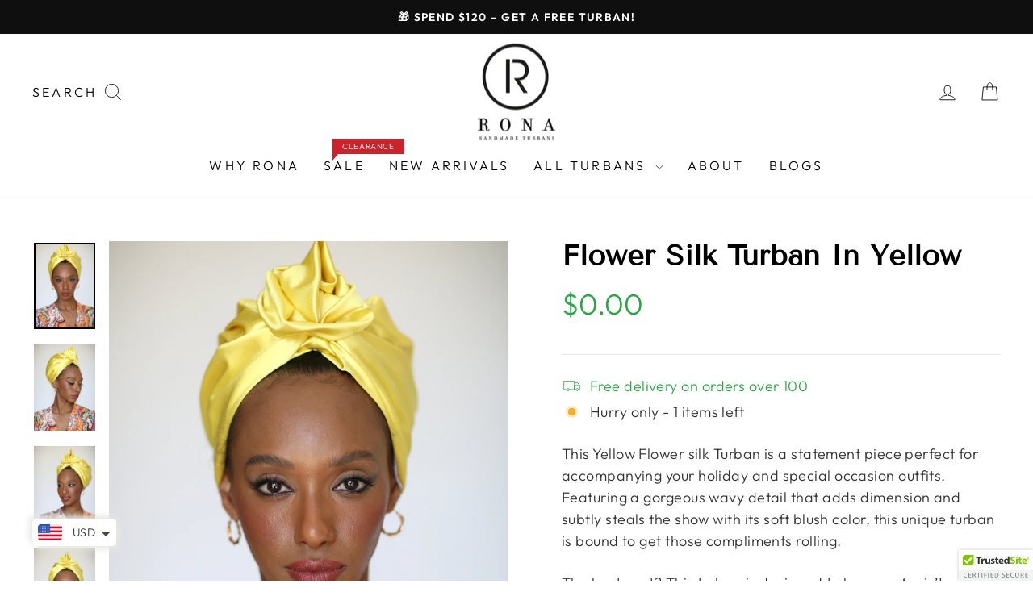

--- FILE ---
content_type: text/html; charset=utf-8
request_url: https://www.turbanbyrona.com/collections/silk-turbans-collection/products/copy-of-flower-silk-turban-in-turquoise?variant=41126611517488
body_size: 46570
content:















<!doctype html>
<html class="no-js" lang="en" dir="ltr">
<head>
  <!-- Hotjar Tracking Code for WWW.TURBANBYRONA.COM -->
<script>
    (function(h,o,t,j,a,r){
        h.hj=h.hj||function(){(h.hj.q=h.hj.q||[]).push(arguments)};
        h._hjSettings={hjid:2279207,hjsv:6};
        a=o.getElementsByTagName('head')[0];
        r=o.createElement('script');r.async=1;
        r.src=t+h._hjSettings.hjid+j+h._hjSettings.hjsv;
        a.appendChild(r);
    })(window,document,'https://static.hotjar.com/c/hotjar-','.js?sv=');
</script>

  <meta charset="utf-8">
  <meta http-equiv="X-UA-Compatible" content="IE=edge,chrome=1">
  <meta name="viewport" content="width=device-width,initial-scale=1">
  <meta name="theme-color" content="#28a744">
  <link rel="canonical" href="https://www.turbanbyrona.com/products/copy-of-flower-silk-turban-in-turquoise">
  <link rel="preconnect" href="https://cdn.shopify.com" crossorigin>
  <link rel="preconnect" href="https://fonts.shopifycdn.com" crossorigin>
  <link rel="dns-prefetch" href="https://productreviews.shopifycdn.com">
  <link rel="dns-prefetch" href="https://ajax.googleapis.com">
  <link rel="dns-prefetch" href="https://maps.googleapis.com">
  <link rel="dns-prefetch" href="https://maps.gstatic.com"><link rel="shortcut icon" href="//www.turbanbyrona.com/cdn/shop/files/logo-crop_180x_5e17267b-a4c1-45a7-9760-d2c18cab6c5f_32x32.png?v=1685509106" type="image/png" /><title>Flower silk Turban in Yellow
&ndash; Rona Hand Made Turbans
</title>
<meta name="description" content="This Yellow Flower silk Turban is a statement piece perfect for accompanying your holiday and special occasion outfits. Featuring a gorgeous wavy detail that adds dimension and subtly steals the show with its soft blush color, this unique turban is bound to get those compliments rolling.The best part? This turban is de"><meta property="og:site_name" content="Rona Hand Made Turbans">
  <meta property="og:url" content="https://www.turbanbyrona.com/products/copy-of-flower-silk-turban-in-turquoise">
  <meta property="og:title" content="Flower silk Turban in Yellow">
  <meta property="og:type" content="product">
  <meta property="og:description" content="This Yellow Flower silk Turban is a statement piece perfect for accompanying your holiday and special occasion outfits. Featuring a gorgeous wavy detail that adds dimension and subtly steals the show with its soft blush color, this unique turban is bound to get those compliments rolling.The best part? This turban is de"><meta property="og:image" content="http://www.turbanbyrona.com/cdn/shop/files/1_676b1488-ecdc-43a4-a706-1281eba65b2b.png?v=1706613461">
    <meta property="og:image:secure_url" content="https://www.turbanbyrona.com/cdn/shop/files/1_676b1488-ecdc-43a4-a706-1281eba65b2b.png?v=1706613461">
    <meta property="og:image:width" content="728">
    <meta property="og:image:height" content="1026"><meta name="twitter:site" content="@">
  <meta name="twitter:card" content="summary_large_image">
  <meta name="twitter:title" content="Flower silk Turban in Yellow">
  <meta name="twitter:description" content="This Yellow Flower silk Turban is a statement piece perfect for accompanying your holiday and special occasion outfits. Featuring a gorgeous wavy detail that adds dimension and subtly steals the show with its soft blush color, this unique turban is bound to get those compliments rolling.The best part? This turban is de">
<style data-shopify>@font-face {
  font-family: "Tenor Sans";
  font-weight: 400;
  font-style: normal;
  font-display: swap;
  src: url("//www.turbanbyrona.com/cdn/fonts/tenor_sans/tenorsans_n4.966071a72c28462a9256039d3e3dc5b0cf314f65.woff2") format("woff2"),
       url("//www.turbanbyrona.com/cdn/fonts/tenor_sans/tenorsans_n4.2282841d948f9649ba5c3cad6ea46df268141820.woff") format("woff");
}

  @font-face {
  font-family: Outfit;
  font-weight: 300;
  font-style: normal;
  font-display: swap;
  src: url("//www.turbanbyrona.com/cdn/fonts/outfit/outfit_n3.8c97ae4c4fac7c2ea467a6dc784857f4de7e0e37.woff2") format("woff2"),
       url("//www.turbanbyrona.com/cdn/fonts/outfit/outfit_n3.b50a189ccde91f9bceee88f207c18c09f0b62a7b.woff") format("woff");
}


  @font-face {
  font-family: Outfit;
  font-weight: 600;
  font-style: normal;
  font-display: swap;
  src: url("//www.turbanbyrona.com/cdn/fonts/outfit/outfit_n6.dfcbaa80187851df2e8384061616a8eaa1702fdc.woff2") format("woff2"),
       url("//www.turbanbyrona.com/cdn/fonts/outfit/outfit_n6.88384e9fc3e36038624caccb938f24ea8008a91d.woff") format("woff");
}

  
  
</style><link href="//www.turbanbyrona.com/cdn/shop/t/22/assets/theme.css?v=19335778750853660201725132623" rel="stylesheet" type="text/css" media="all" />
<style data-shopify>:root {
    --typeHeaderPrimary: "Tenor Sans";
    --typeHeaderFallback: sans-serif;
    --typeHeaderSize: 36px;
    --typeHeaderWeight: 400;
    --typeHeaderLineHeight: 1;
    --typeHeaderSpacing: 0.0em;

    --typeBasePrimary:Outfit;
    --typeBaseFallback:sans-serif;
    --typeBaseSize: 18px;
    --typeBaseWeight: 300;
    --typeBaseSpacing: 0.025em;
    --typeBaseLineHeight: 1.4;
    --typeBaselineHeightMinus01: 1.3;

    --typeCollectionTitle: 20px;

    --iconWeight: 2px;
    --iconLinecaps: miter;

    
        --buttonRadius: 0;
    

    --colorGridOverlayOpacity: 0.1;
    }

    .placeholder-content {
    background-image: linear-gradient(100deg, #ffffff 40%, #f7f7f7 63%, #ffffff 79%);
    }</style><script>
    document.documentElement.className = document.documentElement.className.replace('no-js', 'js');

    window.theme = window.theme || {};
    theme.routes = {
      home: "/",
      cart: "/cart.js",
      cartPage: "/cart",
      cartAdd: "/cart/add.js",
      cartChange: "/cart/change.js",
      search: "/search",
      predictiveSearch: "/search/suggest"
    };
    theme.strings = {
      soldOut: "Sold Out",
      unavailable: "Unavailable",
      inStockLabel: "In stock, ready to ship",
      oneStockLabel: "Hurry only - [count] items left",
      otherStockLabel: "Hurry only - [count] items left",
      willNotShipUntil: "Ready to ship [date]",
      willBeInStockAfter: "Back in stock [date]",
      waitingForStock: "Inventory on the way",
      savePrice: "Save [saved_amount]",
      cartEmpty: "Your cart is currently empty.",
      cartTermsConfirmation: "You must agree with the terms and conditions of sales to check out",
      searchCollections: "Collections",
      searchPages: "Pages",
      searchArticles: "Articles",
      productFrom: "from ",
      maxQuantity: "You can only have [quantity] of [title] in your cart."
    };
    theme.settings = {
      cartType: "drawer",
      isCustomerTemplate: false,
      moneyFormat: "\u003cspan class=money\u003e${{amount}}\u003c\/span\u003e",
      saveType: "percent",
      productImageSize: "natural",
      productImageCover: false,
      predictiveSearch: true,
      predictiveSearchType: null,
      predictiveSearchVendor: false,
      predictiveSearchPrice: true,
      quickView: true,
      themeName: 'Impulse',
      themeVersion: "7.3.4"
    };
  </script>

  
 
  <script>window.performance && window.performance.mark && window.performance.mark('shopify.content_for_header.start');</script><meta name="google-site-verification" content="1CmPYPDMDBNRyBfPKtNQ9_s8l2Y_NCOpirYrFr2hvWA">
<meta name="facebook-domain-verification" content="972m0hpbq2p3b2as4manmfer2jihtx">
<meta id="shopify-digital-wallet" name="shopify-digital-wallet" content="/14733124/digital_wallets/dialog">
<meta name="shopify-checkout-api-token" content="60f9ca137cdfabe3167724447afa6c42">
<meta id="in-context-paypal-metadata" data-shop-id="14733124" data-venmo-supported="false" data-environment="production" data-locale="en_US" data-paypal-v4="true" data-currency="USD">
<link rel="alternate" type="application/json+oembed" href="https://www.turbanbyrona.com/products/copy-of-flower-silk-turban-in-turquoise.oembed">
<script async="async" src="/checkouts/internal/preloads.js?locale=en-US"></script>
<script id="shopify-features" type="application/json">{"accessToken":"60f9ca137cdfabe3167724447afa6c42","betas":["rich-media-storefront-analytics"],"domain":"www.turbanbyrona.com","predictiveSearch":true,"shopId":14733124,"locale":"en"}</script>
<script>var Shopify = Shopify || {};
Shopify.shop = "rona-hand-made-turbans.myshopify.com";
Shopify.locale = "en";
Shopify.currency = {"active":"USD","rate":"1.0"};
Shopify.country = "US";
Shopify.theme = {"name":"Ar Dev Impulse| Working 3 | 3i webexperts Pvt...","id":128877985840,"schema_name":"Impulse","schema_version":"7.3.4","theme_store_id":857,"role":"main"};
Shopify.theme.handle = "null";
Shopify.theme.style = {"id":null,"handle":null};
Shopify.cdnHost = "www.turbanbyrona.com/cdn";
Shopify.routes = Shopify.routes || {};
Shopify.routes.root = "/";</script>
<script type="module">!function(o){(o.Shopify=o.Shopify||{}).modules=!0}(window);</script>
<script>!function(o){function n(){var o=[];function n(){o.push(Array.prototype.slice.apply(arguments))}return n.q=o,n}var t=o.Shopify=o.Shopify||{};t.loadFeatures=n(),t.autoloadFeatures=n()}(window);</script>
<script id="shop-js-analytics" type="application/json">{"pageType":"product"}</script>
<script defer="defer" async type="module" src="//www.turbanbyrona.com/cdn/shopifycloud/shop-js/modules/v2/client.init-shop-cart-sync_IZsNAliE.en.esm.js"></script>
<script defer="defer" async type="module" src="//www.turbanbyrona.com/cdn/shopifycloud/shop-js/modules/v2/chunk.common_0OUaOowp.esm.js"></script>
<script type="module">
  await import("//www.turbanbyrona.com/cdn/shopifycloud/shop-js/modules/v2/client.init-shop-cart-sync_IZsNAliE.en.esm.js");
await import("//www.turbanbyrona.com/cdn/shopifycloud/shop-js/modules/v2/chunk.common_0OUaOowp.esm.js");

  window.Shopify.SignInWithShop?.initShopCartSync?.({"fedCMEnabled":true,"windoidEnabled":true});

</script>
<script>(function() {
  var isLoaded = false;
  function asyncLoad() {
    if (isLoaded) return;
    isLoaded = true;
    var urls = ["\/\/cdn.ywxi.net\/js\/1.js?shop=rona-hand-made-turbans.myshopify.com","\/\/shopify.privy.com\/widget.js?shop=rona-hand-made-turbans.myshopify.com","\/\/staticw2.yotpo.com\/l50D9wM8qd8S0SxgN6nidhzJabMCJOXhysCJFJSq\/widget.js?shop=rona-hand-made-turbans.myshopify.com","\/\/cdn.ywxi.net\/js\/partner-shopify.js?shop=rona-hand-made-turbans.myshopify.com","https:\/\/cdn.shopify.com\/s\/files\/1\/1473\/3124\/t\/9\/assets\/sca-qv-scripts-noconfig.js?v=1615900202\u0026shop=rona-hand-made-turbans.myshopify.com","https:\/\/chimpstatic.com\/mcjs-connected\/js\/users\/f449b686b699f55229a158f33\/e917fefb8bec979d6527c738f.js?shop=rona-hand-made-turbans.myshopify.com","https:\/\/cdn.shopify.com\/s\/files\/1\/0449\/2568\/1820\/t\/4\/assets\/booster_currency.js?v=1624978055\u0026shop=rona-hand-made-turbans.myshopify.com","https:\/\/cdn.shopify.com\/s\/files\/1\/0449\/2568\/1820\/t\/4\/assets\/booster_currency.js?v=1624978055\u0026shop=rona-hand-made-turbans.myshopify.com"];
    for (var i = 0; i < urls.length; i++) {
      var s = document.createElement('script');
      s.type = 'text/javascript';
      s.async = true;
      s.src = urls[i];
      var x = document.getElementsByTagName('script')[0];
      x.parentNode.insertBefore(s, x);
    }
  };
  if(window.attachEvent) {
    window.attachEvent('onload', asyncLoad);
  } else {
    window.addEventListener('load', asyncLoad, false);
  }
})();</script>
<script id="__st">var __st={"a":14733124,"offset":7200,"reqid":"0d5e6732-d7b2-4186-9009-6759fb2d7565-1768397103","pageurl":"www.turbanbyrona.com\/collections\/silk-turbans-collection\/products\/copy-of-flower-silk-turban-in-turquoise?variant=41126611517488","u":"970885e36366","p":"product","rtyp":"product","rid":4642450767920};</script>
<script>window.ShopifyPaypalV4VisibilityTracking = true;</script>
<script id="captcha-bootstrap">!function(){'use strict';const t='contact',e='account',n='new_comment',o=[[t,t],['blogs',n],['comments',n],[t,'customer']],c=[[e,'customer_login'],[e,'guest_login'],[e,'recover_customer_password'],[e,'create_customer']],r=t=>t.map((([t,e])=>`form[action*='/${t}']:not([data-nocaptcha='true']) input[name='form_type'][value='${e}']`)).join(','),a=t=>()=>t?[...document.querySelectorAll(t)].map((t=>t.form)):[];function s(){const t=[...o],e=r(t);return a(e)}const i='password',u='form_key',d=['recaptcha-v3-token','g-recaptcha-response','h-captcha-response',i],f=()=>{try{return window.sessionStorage}catch{return}},m='__shopify_v',_=t=>t.elements[u];function p(t,e,n=!1){try{const o=window.sessionStorage,c=JSON.parse(o.getItem(e)),{data:r}=function(t){const{data:e,action:n}=t;return t[m]||n?{data:e,action:n}:{data:t,action:n}}(c);for(const[e,n]of Object.entries(r))t.elements[e]&&(t.elements[e].value=n);n&&o.removeItem(e)}catch(o){console.error('form repopulation failed',{error:o})}}const l='form_type',E='cptcha';function T(t){t.dataset[E]=!0}const w=window,h=w.document,L='Shopify',v='ce_forms',y='captcha';let A=!1;((t,e)=>{const n=(g='f06e6c50-85a8-45c8-87d0-21a2b65856fe',I='https://cdn.shopify.com/shopifycloud/storefront-forms-hcaptcha/ce_storefront_forms_captcha_hcaptcha.v1.5.2.iife.js',D={infoText:'Protected by hCaptcha',privacyText:'Privacy',termsText:'Terms'},(t,e,n)=>{const o=w[L][v],c=o.bindForm;if(c)return c(t,g,e,D).then(n);var r;o.q.push([[t,g,e,D],n]),r=I,A||(h.body.append(Object.assign(h.createElement('script'),{id:'captcha-provider',async:!0,src:r})),A=!0)});var g,I,D;w[L]=w[L]||{},w[L][v]=w[L][v]||{},w[L][v].q=[],w[L][y]=w[L][y]||{},w[L][y].protect=function(t,e){n(t,void 0,e),T(t)},Object.freeze(w[L][y]),function(t,e,n,w,h,L){const[v,y,A,g]=function(t,e,n){const i=e?o:[],u=t?c:[],d=[...i,...u],f=r(d),m=r(i),_=r(d.filter((([t,e])=>n.includes(e))));return[a(f),a(m),a(_),s()]}(w,h,L),I=t=>{const e=t.target;return e instanceof HTMLFormElement?e:e&&e.form},D=t=>v().includes(t);t.addEventListener('submit',(t=>{const e=I(t);if(!e)return;const n=D(e)&&!e.dataset.hcaptchaBound&&!e.dataset.recaptchaBound,o=_(e),c=g().includes(e)&&(!o||!o.value);(n||c)&&t.preventDefault(),c&&!n&&(function(t){try{if(!f())return;!function(t){const e=f();if(!e)return;const n=_(t);if(!n)return;const o=n.value;o&&e.removeItem(o)}(t);const e=Array.from(Array(32),(()=>Math.random().toString(36)[2])).join('');!function(t,e){_(t)||t.append(Object.assign(document.createElement('input'),{type:'hidden',name:u})),t.elements[u].value=e}(t,e),function(t,e){const n=f();if(!n)return;const o=[...t.querySelectorAll(`input[type='${i}']`)].map((({name:t})=>t)),c=[...d,...o],r={};for(const[a,s]of new FormData(t).entries())c.includes(a)||(r[a]=s);n.setItem(e,JSON.stringify({[m]:1,action:t.action,data:r}))}(t,e)}catch(e){console.error('failed to persist form',e)}}(e),e.submit())}));const S=(t,e)=>{t&&!t.dataset[E]&&(n(t,e.some((e=>e===t))),T(t))};for(const o of['focusin','change'])t.addEventListener(o,(t=>{const e=I(t);D(e)&&S(e,y())}));const B=e.get('form_key'),M=e.get(l),P=B&&M;t.addEventListener('DOMContentLoaded',(()=>{const t=y();if(P)for(const e of t)e.elements[l].value===M&&p(e,B);[...new Set([...A(),...v().filter((t=>'true'===t.dataset.shopifyCaptcha))])].forEach((e=>S(e,t)))}))}(h,new URLSearchParams(w.location.search),n,t,e,['guest_login'])})(!0,!0)}();</script>
<script integrity="sha256-4kQ18oKyAcykRKYeNunJcIwy7WH5gtpwJnB7kiuLZ1E=" data-source-attribution="shopify.loadfeatures" defer="defer" src="//www.turbanbyrona.com/cdn/shopifycloud/storefront/assets/storefront/load_feature-a0a9edcb.js" crossorigin="anonymous"></script>
<script data-source-attribution="shopify.dynamic_checkout.dynamic.init">var Shopify=Shopify||{};Shopify.PaymentButton=Shopify.PaymentButton||{isStorefrontPortableWallets:!0,init:function(){window.Shopify.PaymentButton.init=function(){};var t=document.createElement("script");t.src="https://www.turbanbyrona.com/cdn/shopifycloud/portable-wallets/latest/portable-wallets.en.js",t.type="module",document.head.appendChild(t)}};
</script>
<script data-source-attribution="shopify.dynamic_checkout.buyer_consent">
  function portableWalletsHideBuyerConsent(e){var t=document.getElementById("shopify-buyer-consent"),n=document.getElementById("shopify-subscription-policy-button");t&&n&&(t.classList.add("hidden"),t.setAttribute("aria-hidden","true"),n.removeEventListener("click",e))}function portableWalletsShowBuyerConsent(e){var t=document.getElementById("shopify-buyer-consent"),n=document.getElementById("shopify-subscription-policy-button");t&&n&&(t.classList.remove("hidden"),t.removeAttribute("aria-hidden"),n.addEventListener("click",e))}window.Shopify?.PaymentButton&&(window.Shopify.PaymentButton.hideBuyerConsent=portableWalletsHideBuyerConsent,window.Shopify.PaymentButton.showBuyerConsent=portableWalletsShowBuyerConsent);
</script>
<script data-source-attribution="shopify.dynamic_checkout.cart.bootstrap">document.addEventListener("DOMContentLoaded",(function(){function t(){return document.querySelector("shopify-accelerated-checkout-cart, shopify-accelerated-checkout")}if(t())Shopify.PaymentButton.init();else{new MutationObserver((function(e,n){t()&&(Shopify.PaymentButton.init(),n.disconnect())})).observe(document.body,{childList:!0,subtree:!0})}}));
</script>
<link id="shopify-accelerated-checkout-styles" rel="stylesheet" media="screen" href="https://www.turbanbyrona.com/cdn/shopifycloud/portable-wallets/latest/accelerated-checkout-backwards-compat.css" crossorigin="anonymous">
<style id="shopify-accelerated-checkout-cart">
        #shopify-buyer-consent {
  margin-top: 1em;
  display: inline-block;
  width: 100%;
}

#shopify-buyer-consent.hidden {
  display: none;
}

#shopify-subscription-policy-button {
  background: none;
  border: none;
  padding: 0;
  text-decoration: underline;
  font-size: inherit;
  cursor: pointer;
}

#shopify-subscription-policy-button::before {
  box-shadow: none;
}

      </style>

<script>window.performance && window.performance.mark && window.performance.mark('shopify.content_for_header.end');</script>
  <!-- "snippets/shogun-products.liquid" was not rendered, the associated app was uninstalled -->


  <script src="//www.turbanbyrona.com/cdn/shop/t/22/assets/vendor-scripts-v11.js" defer="defer"></script><script src="//www.turbanbyrona.com/cdn/shop/t/22/assets/theme.js?v=127464993782719767671725131211" defer="defer"></script>
  
  <script src="https://ajax.googleapis.com/ajax/libs/jquery/3.6.4/jquery.min.js"></script>
  
<script src="//www.turbanbyrona.com/cdn/shop/t/22/assets/shopify.queue.js?v=129393222113301258721725131211" defer="defer"></script>




            <!-- giftbox-script -->
            <script src="//www.turbanbyrona.com/cdn/shop/t/22/assets/giftbox-config.js?v=111603181540343972631725131211" type="text/javascript"></script>
            <!-- / giftbox-script -->
            


  



  <!-- "snippets/shogun-head.liquid" was not rendered, the associated app was uninstalled -->
<!-- BEGIN app block: shopify://apps/judge-me-reviews/blocks/judgeme_core/61ccd3b1-a9f2-4160-9fe9-4fec8413e5d8 --><!-- Start of Judge.me Core -->






<link rel="dns-prefetch" href="https://cdnwidget.judge.me">
<link rel="dns-prefetch" href="https://cdn.judge.me">
<link rel="dns-prefetch" href="https://cdn1.judge.me">
<link rel="dns-prefetch" href="https://api.judge.me">

<script data-cfasync='false' class='jdgm-settings-script'>window.jdgmSettings={"pagination":5,"disable_web_reviews":false,"badge_no_review_text":"No reviews","badge_n_reviews_text":"{{ n }} review/reviews","badge_star_color":"#f9bf3b","hide_badge_preview_if_no_reviews":true,"badge_hide_text":false,"enforce_center_preview_badge":false,"widget_title":"Customer Reviews","widget_open_form_text":"Write a review","widget_close_form_text":"Cancel review","widget_refresh_page_text":"Refresh page","widget_summary_text":"Based on {{ number_of_reviews }} review/reviews","widget_no_review_text":"Be the first to write a review","widget_name_field_text":"Display name","widget_verified_name_field_text":"Verified Name (public)","widget_name_placeholder_text":"Display name","widget_required_field_error_text":"This field is required.","widget_email_field_text":"Email address","widget_verified_email_field_text":"Verified Email (private, can not be edited)","widget_email_placeholder_text":"Your email address","widget_email_field_error_text":"Please enter a valid email address.","widget_rating_field_text":"Rating","widget_review_title_field_text":"Review Title","widget_review_title_placeholder_text":"Give your review a title","widget_review_body_field_text":"Review content","widget_review_body_placeholder_text":"Start writing here...","widget_pictures_field_text":"Picture/Video (optional)","widget_submit_review_text":"Submit Review","widget_submit_verified_review_text":"Submit Verified Review","widget_submit_success_msg_with_auto_publish":"Thank you! Please refresh the page in a few moments to see your review. You can remove or edit your review by logging into \u003ca href='https://judge.me/login' target='_blank' rel='nofollow noopener'\u003eJudge.me\u003c/a\u003e","widget_submit_success_msg_no_auto_publish":"Thank you! Your review will be published as soon as it is approved by the shop admin. You can remove or edit your review by logging into \u003ca href='https://judge.me/login' target='_blank' rel='nofollow noopener'\u003eJudge.me\u003c/a\u003e","widget_show_default_reviews_out_of_total_text":"Showing {{ n_reviews_shown }} out of {{ n_reviews }} reviews.","widget_show_all_link_text":"Show all","widget_show_less_link_text":"Show less","widget_author_said_text":"{{ reviewer_name }} said:","widget_days_text":"{{ n }} days ago","widget_weeks_text":"{{ n }} week/weeks ago","widget_months_text":"{{ n }} month/months ago","widget_years_text":"{{ n }} year/years ago","widget_yesterday_text":"Yesterday","widget_today_text":"Today","widget_replied_text":"\u003e\u003e {{ shop_name }} replied:","widget_read_more_text":"Read more","widget_reviewer_name_as_initial":"","widget_rating_filter_color":"","widget_rating_filter_see_all_text":"See all reviews","widget_sorting_most_recent_text":"Most Recent","widget_sorting_highest_rating_text":"Highest Rating","widget_sorting_lowest_rating_text":"Lowest Rating","widget_sorting_with_pictures_text":"Only Pictures","widget_sorting_most_helpful_text":"Most Helpful","widget_open_question_form_text":"Ask a question","widget_reviews_subtab_text":"Reviews","widget_questions_subtab_text":"Questions","widget_question_label_text":"Question","widget_answer_label_text":"Answer","widget_question_placeholder_text":"Write your question here","widget_submit_question_text":"Submit Question","widget_question_submit_success_text":"Thank you for your question! We will notify you once it gets answered.","widget_star_color":"#f9bf3b","verified_badge_text":"Verified","verified_badge_bg_color":"","verified_badge_text_color":"","verified_badge_placement":"left-of-reviewer-name","widget_review_max_height":"","widget_hide_border":false,"widget_social_share":false,"widget_thumb":false,"widget_review_location_show":true,"widget_location_format":"country_iso_code","all_reviews_include_out_of_store_products":true,"all_reviews_out_of_store_text":"(out of store)","all_reviews_pagination":100,"all_reviews_product_name_prefix_text":"about","enable_review_pictures":true,"enable_question_anwser":false,"widget_theme":"leex","review_date_format":"mm/dd/yyyy","default_sort_method":"most-recent","widget_product_reviews_subtab_text":"Product Reviews","widget_shop_reviews_subtab_text":"Shop Reviews","widget_other_products_reviews_text":"Reviews for other products","widget_store_reviews_subtab_text":"Store reviews","widget_no_store_reviews_text":"This store hasn't received any reviews yet","widget_web_restriction_product_reviews_text":"This product hasn't received any reviews yet","widget_no_items_text":"No items found","widget_show_more_text":"Show more","widget_write_a_store_review_text":"Write a Store Review","widget_other_languages_heading":"Reviews in Other Languages","widget_translate_review_text":"Translate review to {{ language }}","widget_translating_review_text":"Translating...","widget_show_original_translation_text":"Show original ({{ language }})","widget_translate_review_failed_text":"Review couldn't be translated.","widget_translate_review_retry_text":"Retry","widget_translate_review_try_again_later_text":"Try again later","show_product_url_for_grouped_product":false,"widget_sorting_pictures_first_text":"Pictures First","show_pictures_on_all_rev_page_mobile":false,"show_pictures_on_all_rev_page_desktop":false,"floating_tab_hide_mobile_install_preference":false,"floating_tab_button_name":"★ Reviews","floating_tab_title":"Let’s Have A Look On Testimonials","floating_tab_button_color":"","floating_tab_button_background_color":"","floating_tab_url":"","floating_tab_url_enabled":true,"floating_tab_tab_style":"text","all_reviews_text_badge_text":"Customers rate us 5/5 based on 397 reviews.","all_reviews_text_badge_text_branded_style":"Customers rate us 5/5 based on 397 reviews.","is_all_reviews_text_badge_a_link":false,"show_stars_for_all_reviews_text_badge":false,"all_reviews_text_badge_url":"","all_reviews_text_style":"text","all_reviews_text_color_style":"judgeme_brand_color","all_reviews_text_color":"#108474","all_reviews_text_show_jm_brand":true,"featured_carousel_show_header":true,"featured_carousel_title":"Let customers speak for us","testimonials_carousel_title":"Customers are saying","videos_carousel_title":"Real customer stories","cards_carousel_title":"Customers are saying","featured_carousel_count_text":"from {{ n }} reviews","featured_carousel_add_link_to_all_reviews_page":false,"featured_carousel_url":"","featured_carousel_show_images":true,"featured_carousel_autoslide_interval":5,"featured_carousel_arrows_on_the_sides":false,"featured_carousel_height":350,"featured_carousel_width":80,"featured_carousel_image_size":0,"featured_carousel_image_height":250,"featured_carousel_arrow_color":"#eeeeee","verified_count_badge_style":"vintage","verified_count_badge_orientation":"horizontal","verified_count_badge_color_style":"judgeme_brand_color","verified_count_badge_color":"#108474","is_verified_count_badge_a_link":false,"verified_count_badge_url":"","verified_count_badge_show_jm_brand":true,"widget_rating_preset_default":5,"widget_first_sub_tab":"product-reviews","widget_show_histogram":true,"widget_histogram_use_custom_color":false,"widget_pagination_use_custom_color":false,"widget_star_use_custom_color":true,"widget_verified_badge_use_custom_color":false,"widget_write_review_use_custom_color":false,"picture_reminder_submit_button":"Upload Pictures","enable_review_videos":true,"mute_video_by_default":false,"widget_sorting_videos_first_text":"Videos First","widget_review_pending_text":"Pending","featured_carousel_items_for_large_screen":3,"social_share_options_order":"Facebook,Twitter","remove_microdata_snippet":true,"disable_json_ld":false,"enable_json_ld_products":false,"preview_badge_show_question_text":false,"preview_badge_no_question_text":"No questions","preview_badge_n_question_text":"{{ number_of_questions }} question/questions","qa_badge_show_icon":false,"qa_badge_position":"same-row","remove_judgeme_branding":false,"widget_add_search_bar":false,"widget_search_bar_placeholder":"Search","widget_sorting_verified_only_text":"Verified only","featured_carousel_theme":"aligned","featured_carousel_show_rating":true,"featured_carousel_show_title":true,"featured_carousel_show_body":true,"featured_carousel_show_date":false,"featured_carousel_show_reviewer":true,"featured_carousel_show_product":false,"featured_carousel_header_background_color":"#108474","featured_carousel_header_text_color":"#ffffff","featured_carousel_name_product_separator":"reviewed","featured_carousel_full_star_background":"#108474","featured_carousel_empty_star_background":"#dadada","featured_carousel_vertical_theme_background":"#f9fafb","featured_carousel_verified_badge_enable":false,"featured_carousel_verified_badge_color":"#108474","featured_carousel_border_style":"round","featured_carousel_review_line_length_limit":3,"featured_carousel_more_reviews_button_text":"Read more reviews","featured_carousel_view_product_button_text":"View product","all_reviews_page_load_reviews_on":"button_click","all_reviews_page_load_more_text":"Load More Reviews","disable_fb_tab_reviews":false,"enable_ajax_cdn_cache":false,"widget_public_name_text":"displayed publicly like","default_reviewer_name":"John Smith","default_reviewer_name_has_non_latin":true,"widget_reviewer_anonymous":"Anonymous","medals_widget_title":"Judge.me Review Medals","medals_widget_background_color":"#f9fafb","medals_widget_position":"footer_all_pages","medals_widget_border_color":"#f9fafb","medals_widget_verified_text_position":"left","medals_widget_use_monochromatic_version":false,"medals_widget_elements_color":"#108474","show_reviewer_avatar":true,"widget_invalid_yt_video_url_error_text":"Not a YouTube video URL","widget_max_length_field_error_text":"Please enter no more than {0} characters.","widget_show_country_flag":true,"widget_show_collected_via_shop_app":true,"widget_verified_by_shop_badge_style":"light","widget_verified_by_shop_text":"Verified by Shop","widget_show_photo_gallery":false,"widget_load_with_code_splitting":true,"widget_ugc_install_preference":false,"widget_ugc_title":"Made by us, Shared by you","widget_ugc_subtitle":"Tag us to see your picture featured in our page","widget_ugc_arrows_color":"#ffffff","widget_ugc_primary_button_text":"Buy Now","widget_ugc_primary_button_background_color":"#108474","widget_ugc_primary_button_text_color":"#ffffff","widget_ugc_primary_button_border_width":"0","widget_ugc_primary_button_border_style":"none","widget_ugc_primary_button_border_color":"#108474","widget_ugc_primary_button_border_radius":"25","widget_ugc_secondary_button_text":"Load More","widget_ugc_secondary_button_background_color":"#ffffff","widget_ugc_secondary_button_text_color":"#108474","widget_ugc_secondary_button_border_width":"2","widget_ugc_secondary_button_border_style":"solid","widget_ugc_secondary_button_border_color":"#108474","widget_ugc_secondary_button_border_radius":"25","widget_ugc_reviews_button_text":"View Reviews","widget_ugc_reviews_button_background_color":"#ffffff","widget_ugc_reviews_button_text_color":"#108474","widget_ugc_reviews_button_border_width":"2","widget_ugc_reviews_button_border_style":"solid","widget_ugc_reviews_button_border_color":"#108474","widget_ugc_reviews_button_border_radius":"25","widget_ugc_reviews_button_link_to":"judgeme-reviews-page","widget_ugc_show_post_date":true,"widget_ugc_max_width":"800","widget_rating_metafield_value_type":true,"widget_primary_color":"#28a744","widget_enable_secondary_color":false,"widget_secondary_color":"#edf5f5","widget_summary_average_rating_text":"{{ average_rating }} out of 5","widget_media_grid_title":"Customer photos \u0026 videos","widget_media_grid_see_more_text":"See more","widget_round_style":false,"widget_show_product_medals":true,"widget_verified_by_judgeme_text":"Verified by Judge.me","widget_show_store_medals":true,"widget_verified_by_judgeme_text_in_store_medals":"Verified by Judge.me","widget_media_field_exceed_quantity_message":"Sorry, we can only accept {{ max_media }} for one review.","widget_media_field_exceed_limit_message":"{{ file_name }} is too large, please select a {{ media_type }} less than {{ size_limit }}MB.","widget_review_submitted_text":"Review Submitted!","widget_question_submitted_text":"Question Submitted!","widget_close_form_text_question":"Cancel","widget_write_your_answer_here_text":"Write your answer here","widget_enabled_branded_link":true,"widget_show_collected_by_judgeme":true,"widget_reviewer_name_color":"","widget_write_review_text_color":"","widget_write_review_bg_color":"","widget_collected_by_judgeme_text":"collected by Judge.me","widget_pagination_type":"standard","widget_load_more_text":"Load More","widget_load_more_color":"#108474","widget_full_review_text":"Full Review","widget_read_more_reviews_text":"Read More Reviews","widget_read_questions_text":"Read Questions","widget_questions_and_answers_text":"Questions \u0026 Answers","widget_verified_by_text":"Verified by","widget_verified_text":"Verified","widget_number_of_reviews_text":"{{ number_of_reviews }} reviews","widget_back_button_text":"Back","widget_next_button_text":"Next","widget_custom_forms_filter_button":"Filters","custom_forms_style":"vertical","widget_show_review_information":false,"how_reviews_are_collected":"How reviews are collected?","widget_show_review_keywords":false,"widget_gdpr_statement":"How we use your data: We'll only contact you about the review you left, and only if necessary. By submitting your review, you agree to Judge.me's \u003ca href='https://judge.me/terms' target='_blank' rel='nofollow noopener'\u003eterms\u003c/a\u003e, \u003ca href='https://judge.me/privacy' target='_blank' rel='nofollow noopener'\u003eprivacy\u003c/a\u003e and \u003ca href='https://judge.me/content-policy' target='_blank' rel='nofollow noopener'\u003econtent\u003c/a\u003e policies.","widget_multilingual_sorting_enabled":false,"widget_translate_review_content_enabled":false,"widget_translate_review_content_method":"manual","popup_widget_review_selection":"automatically_with_pictures","popup_widget_round_border_style":true,"popup_widget_show_title":true,"popup_widget_show_body":true,"popup_widget_show_reviewer":false,"popup_widget_show_product":true,"popup_widget_show_pictures":true,"popup_widget_use_review_picture":true,"popup_widget_show_on_home_page":true,"popup_widget_show_on_product_page":true,"popup_widget_show_on_collection_page":true,"popup_widget_show_on_cart_page":true,"popup_widget_position":"bottom_left","popup_widget_first_review_delay":5,"popup_widget_duration":5,"popup_widget_interval":5,"popup_widget_review_count":5,"popup_widget_hide_on_mobile":true,"review_snippet_widget_round_border_style":true,"review_snippet_widget_card_color":"#FFFFFF","review_snippet_widget_slider_arrows_background_color":"#FFFFFF","review_snippet_widget_slider_arrows_color":"#000000","review_snippet_widget_star_color":"#108474","show_product_variant":false,"all_reviews_product_variant_label_text":"Variant: ","widget_show_verified_branding":false,"widget_ai_summary_title":"Customers say","widget_ai_summary_disclaimer":"AI-powered review summary based on recent customer reviews","widget_show_ai_summary":false,"widget_show_ai_summary_bg":false,"widget_show_review_title_input":true,"redirect_reviewers_invited_via_email":"review_widget","request_store_review_after_product_review":false,"request_review_other_products_in_order":false,"review_form_color_scheme":"default","review_form_corner_style":"square","review_form_star_color":{},"review_form_text_color":"#333333","review_form_background_color":"#ffffff","review_form_field_background_color":"#fafafa","review_form_button_color":{},"review_form_button_text_color":"#ffffff","review_form_modal_overlay_color":"#000000","review_content_screen_title_text":"How would you rate this product?","review_content_introduction_text":"We would love it if you would share a bit about your experience.","store_review_form_title_text":"How would you rate this store?","store_review_form_introduction_text":"We would love it if you would share a bit about your experience.","show_review_guidance_text":true,"one_star_review_guidance_text":"Poor","five_star_review_guidance_text":"Great","customer_information_screen_title_text":"About you","customer_information_introduction_text":"Please tell us more about you.","custom_questions_screen_title_text":"Your experience in more detail","custom_questions_introduction_text":"Here are a few questions to help us understand more about your experience.","review_submitted_screen_title_text":"Thanks for your review!","review_submitted_screen_thank_you_text":"We are processing it and it will appear on the store soon.","review_submitted_screen_email_verification_text":"Please confirm your email by clicking the link we just sent you. This helps us keep reviews authentic.","review_submitted_request_store_review_text":"Would you like to share your experience of shopping with us?","review_submitted_review_other_products_text":"Would you like to review these products?","store_review_screen_title_text":"Would you like to share your experience of shopping with us?","store_review_introduction_text":"We value your feedback and use it to improve. Please share any thoughts or suggestions you have.","reviewer_media_screen_title_picture_text":"Share a picture","reviewer_media_introduction_picture_text":"Upload a photo to support your review.","reviewer_media_screen_title_video_text":"Share a video","reviewer_media_introduction_video_text":"Upload a video to support your review.","reviewer_media_screen_title_picture_or_video_text":"Share a picture or video","reviewer_media_introduction_picture_or_video_text":"Upload a photo or video to support your review.","reviewer_media_youtube_url_text":"Paste your Youtube URL here","advanced_settings_next_step_button_text":"Next","advanced_settings_close_review_button_text":"Close","modal_write_review_flow":false,"write_review_flow_required_text":"Required","write_review_flow_privacy_message_text":"We respect your privacy.","write_review_flow_anonymous_text":"Post review as anonymous","write_review_flow_visibility_text":"This won't be visible to other customers.","write_review_flow_multiple_selection_help_text":"Select as many as you like","write_review_flow_single_selection_help_text":"Select one option","write_review_flow_required_field_error_text":"This field is required","write_review_flow_invalid_email_error_text":"Please enter a valid email address","write_review_flow_max_length_error_text":"Max. {{ max_length }} characters.","write_review_flow_media_upload_text":"\u003cb\u003eClick to upload\u003c/b\u003e or drag and drop","write_review_flow_gdpr_statement":"We'll only contact you about your review if necessary. By submitting your review, you agree to our \u003ca href='https://judge.me/terms' target='_blank' rel='nofollow noopener'\u003eterms and conditions\u003c/a\u003e and \u003ca href='https://judge.me/privacy' target='_blank' rel='nofollow noopener'\u003eprivacy policy\u003c/a\u003e.","rating_only_reviews_enabled":false,"show_negative_reviews_help_screen":false,"new_review_flow_help_screen_rating_threshold":3,"negative_review_resolution_screen_title_text":"Tell us more","negative_review_resolution_text":"Your experience matters to us. If there were issues with your purchase, we're here to help. Feel free to reach out to us, we'd love the opportunity to make things right.","negative_review_resolution_button_text":"Contact us","negative_review_resolution_proceed_with_review_text":"Leave a review","negative_review_resolution_subject":"Issue with purchase from {{ shop_name }}.{{ order_name }}","preview_badge_collection_page_install_status":false,"widget_review_custom_css":"","preview_badge_custom_css":"","preview_badge_stars_count":"5-stars","featured_carousel_custom_css":"","floating_tab_custom_css":"","all_reviews_widget_custom_css":"","medals_widget_custom_css":"","verified_badge_custom_css":"","all_reviews_text_custom_css":"","transparency_badges_collected_via_store_invite":false,"transparency_badges_from_another_provider":false,"transparency_badges_collected_from_store_visitor":false,"transparency_badges_collected_by_verified_review_provider":false,"transparency_badges_earned_reward":false,"transparency_badges_collected_via_store_invite_text":"Review collected via store invitation","transparency_badges_from_another_provider_text":"Review collected from another provider","transparency_badges_collected_from_store_visitor_text":"Review collected from a store visitor","transparency_badges_written_in_google_text":"Review written in Google","transparency_badges_written_in_etsy_text":"Review written in Etsy","transparency_badges_written_in_shop_app_text":"Review written in Shop App","transparency_badges_earned_reward_text":"Review earned a reward for future purchase","product_review_widget_per_page":10,"widget_store_review_label_text":"Review about the store","checkout_comment_extension_title_on_product_page":"Customer Comments","checkout_comment_extension_num_latest_comment_show":5,"checkout_comment_extension_format":"name_and_timestamp","checkout_comment_customer_name":"last_initial","checkout_comment_comment_notification":true,"preview_badge_collection_page_install_preference":true,"preview_badge_home_page_install_preference":true,"preview_badge_product_page_install_preference":true,"review_widget_install_preference":"","review_carousel_install_preference":true,"floating_reviews_tab_install_preference":"none","verified_reviews_count_badge_install_preference":false,"all_reviews_text_install_preference":false,"review_widget_best_location":true,"judgeme_medals_install_preference":false,"review_widget_revamp_enabled":false,"review_widget_qna_enabled":false,"review_widget_header_theme":"minimal","review_widget_widget_title_enabled":true,"review_widget_header_text_size":"medium","review_widget_header_text_weight":"regular","review_widget_average_rating_style":"compact","review_widget_bar_chart_enabled":true,"review_widget_bar_chart_type":"numbers","review_widget_bar_chart_style":"standard","review_widget_expanded_media_gallery_enabled":false,"review_widget_reviews_section_theme":"standard","review_widget_image_style":"thumbnails","review_widget_review_image_ratio":"square","review_widget_stars_size":"medium","review_widget_verified_badge":"standard_text","review_widget_review_title_text_size":"medium","review_widget_review_text_size":"medium","review_widget_review_text_length":"medium","review_widget_number_of_columns_desktop":3,"review_widget_carousel_transition_speed":5,"review_widget_custom_questions_answers_display":"always","review_widget_button_text_color":"#FFFFFF","review_widget_text_color":"#000000","review_widget_lighter_text_color":"#7B7B7B","review_widget_corner_styling":"soft","review_widget_review_word_singular":"review","review_widget_review_word_plural":"reviews","review_widget_voting_label":"Helpful?","review_widget_shop_reply_label":"Reply from {{ shop_name }}:","review_widget_filters_title":"Filters","qna_widget_question_word_singular":"Question","qna_widget_question_word_plural":"Questions","qna_widget_answer_reply_label":"Answer from {{ answerer_name }}:","qna_content_screen_title_text":"Ask a question about this product","qna_widget_question_required_field_error_text":"Please enter your question.","qna_widget_flow_gdpr_statement":"We'll only contact you about your question if necessary. By submitting your question, you agree to our \u003ca href='https://judge.me/terms' target='_blank' rel='nofollow noopener'\u003eterms and conditions\u003c/a\u003e and \u003ca href='https://judge.me/privacy' target='_blank' rel='nofollow noopener'\u003eprivacy policy\u003c/a\u003e.","qna_widget_question_submitted_text":"Thanks for your question!","qna_widget_close_form_text_question":"Close","qna_widget_question_submit_success_text":"We’ll notify you by email when your question is answered.","all_reviews_widget_v2025_enabled":false,"all_reviews_widget_v2025_header_theme":"default","all_reviews_widget_v2025_widget_title_enabled":true,"all_reviews_widget_v2025_header_text_size":"medium","all_reviews_widget_v2025_header_text_weight":"regular","all_reviews_widget_v2025_average_rating_style":"compact","all_reviews_widget_v2025_bar_chart_enabled":true,"all_reviews_widget_v2025_bar_chart_type":"numbers","all_reviews_widget_v2025_bar_chart_style":"standard","all_reviews_widget_v2025_expanded_media_gallery_enabled":false,"all_reviews_widget_v2025_show_store_medals":true,"all_reviews_widget_v2025_show_photo_gallery":true,"all_reviews_widget_v2025_show_review_keywords":false,"all_reviews_widget_v2025_show_ai_summary":false,"all_reviews_widget_v2025_show_ai_summary_bg":false,"all_reviews_widget_v2025_add_search_bar":false,"all_reviews_widget_v2025_default_sort_method":"most-recent","all_reviews_widget_v2025_reviews_per_page":10,"all_reviews_widget_v2025_reviews_section_theme":"default","all_reviews_widget_v2025_image_style":"thumbnails","all_reviews_widget_v2025_review_image_ratio":"square","all_reviews_widget_v2025_stars_size":"medium","all_reviews_widget_v2025_verified_badge":"bold_badge","all_reviews_widget_v2025_review_title_text_size":"medium","all_reviews_widget_v2025_review_text_size":"medium","all_reviews_widget_v2025_review_text_length":"medium","all_reviews_widget_v2025_number_of_columns_desktop":3,"all_reviews_widget_v2025_carousel_transition_speed":5,"all_reviews_widget_v2025_custom_questions_answers_display":"always","all_reviews_widget_v2025_show_product_variant":false,"all_reviews_widget_v2025_show_reviewer_avatar":true,"all_reviews_widget_v2025_reviewer_name_as_initial":"","all_reviews_widget_v2025_review_location_show":false,"all_reviews_widget_v2025_location_format":"","all_reviews_widget_v2025_show_country_flag":false,"all_reviews_widget_v2025_verified_by_shop_badge_style":"light","all_reviews_widget_v2025_social_share":false,"all_reviews_widget_v2025_social_share_options_order":"Facebook,Twitter,LinkedIn,Pinterest","all_reviews_widget_v2025_pagination_type":"standard","all_reviews_widget_v2025_button_text_color":"#FFFFFF","all_reviews_widget_v2025_text_color":"#000000","all_reviews_widget_v2025_lighter_text_color":"#7B7B7B","all_reviews_widget_v2025_corner_styling":"soft","all_reviews_widget_v2025_title":"Customer reviews","all_reviews_widget_v2025_ai_summary_title":"Customers say about this store","all_reviews_widget_v2025_no_review_text":"Be the first to write a review","platform":"shopify","branding_url":"https://app.judge.me/reviews/stores/www.turbanbyrona.com","branding_text":"Powered by Judge.me","locale":"en","reply_name":"Rona Hand Made Turbans","widget_version":"3.0","footer":true,"autopublish":true,"review_dates":true,"enable_custom_form":false,"shop_use_review_site":true,"shop_locale":"en","enable_multi_locales_translations":true,"show_review_title_input":true,"review_verification_email_status":"always","can_be_branded":false,"reply_name_text":"Rona Hand Made Turbans"};</script> <style class='jdgm-settings-style'>.jdgm-xx{left:0}:root{--jdgm-primary-color: #28a744;--jdgm-secondary-color: rgba(40,167,68,0.1);--jdgm-star-color: #f9bf3b;--jdgm-write-review-text-color: white;--jdgm-write-review-bg-color: #28a744;--jdgm-paginate-color: #28a744;--jdgm-border-radius: 0;--jdgm-reviewer-name-color: #28a744}.jdgm-histogram__bar-content{background-color:#28a744}.jdgm-rev[data-verified-buyer=true] .jdgm-rev__icon.jdgm-rev__icon:after,.jdgm-rev__buyer-badge.jdgm-rev__buyer-badge{color:white;background-color:#28a744}.jdgm-review-widget--small .jdgm-gallery.jdgm-gallery .jdgm-gallery__thumbnail-link:nth-child(8) .jdgm-gallery__thumbnail-wrapper.jdgm-gallery__thumbnail-wrapper:before{content:"See more"}@media only screen and (min-width: 768px){.jdgm-gallery.jdgm-gallery .jdgm-gallery__thumbnail-link:nth-child(8) .jdgm-gallery__thumbnail-wrapper.jdgm-gallery__thumbnail-wrapper:before{content:"See more"}}.jdgm-preview-badge .jdgm-star.jdgm-star{color:#f9bf3b}.jdgm-prev-badge[data-average-rating='0.00']{display:none !important}.jdgm-author-all-initials{display:none !important}.jdgm-author-last-initial{display:none !important}.jdgm-rev-widg__title{visibility:hidden}.jdgm-rev-widg__summary-text{visibility:hidden}.jdgm-prev-badge__text{visibility:hidden}.jdgm-rev__prod-link-prefix:before{content:'about'}.jdgm-rev__variant-label:before{content:'Variant: '}.jdgm-rev__out-of-store-text:before{content:'(out of store)'}@media only screen and (min-width: 768px){.jdgm-rev__pics .jdgm-rev_all-rev-page-picture-separator,.jdgm-rev__pics .jdgm-rev__product-picture{display:none}}@media only screen and (max-width: 768px){.jdgm-rev__pics .jdgm-rev_all-rev-page-picture-separator,.jdgm-rev__pics .jdgm-rev__product-picture{display:none}}.jdgm-verified-count-badget[data-from-snippet="true"]{display:none !important}.jdgm-all-reviews-text[data-from-snippet="true"]{display:none !important}.jdgm-medals-section[data-from-snippet="true"]{display:none !important}.jdgm-ugc-media-wrapper[data-from-snippet="true"]{display:none !important}.jdgm-rev__transparency-badge[data-badge-type="review_collected_via_store_invitation"]{display:none !important}.jdgm-rev__transparency-badge[data-badge-type="review_collected_from_another_provider"]{display:none !important}.jdgm-rev__transparency-badge[data-badge-type="review_collected_from_store_visitor"]{display:none !important}.jdgm-rev__transparency-badge[data-badge-type="review_written_in_etsy"]{display:none !important}.jdgm-rev__transparency-badge[data-badge-type="review_written_in_google_business"]{display:none !important}.jdgm-rev__transparency-badge[data-badge-type="review_written_in_shop_app"]{display:none !important}.jdgm-rev__transparency-badge[data-badge-type="review_earned_for_future_purchase"]{display:none !important}.jdgm-review-snippet-widget .jdgm-rev-snippet-widget__cards-container .jdgm-rev-snippet-card{border-radius:8px;background:#fff}.jdgm-review-snippet-widget .jdgm-rev-snippet-widget__cards-container .jdgm-rev-snippet-card__rev-rating .jdgm-star{color:#108474}.jdgm-review-snippet-widget .jdgm-rev-snippet-widget__prev-btn,.jdgm-review-snippet-widget .jdgm-rev-snippet-widget__next-btn{border-radius:50%;background:#fff}.jdgm-review-snippet-widget .jdgm-rev-snippet-widget__prev-btn>svg,.jdgm-review-snippet-widget .jdgm-rev-snippet-widget__next-btn>svg{fill:#000}.jdgm-full-rev-modal.rev-snippet-widget .jm-mfp-container .jm-mfp-content,.jdgm-full-rev-modal.rev-snippet-widget .jm-mfp-container .jdgm-full-rev__icon,.jdgm-full-rev-modal.rev-snippet-widget .jm-mfp-container .jdgm-full-rev__pic-img,.jdgm-full-rev-modal.rev-snippet-widget .jm-mfp-container .jdgm-full-rev__reply{border-radius:8px}.jdgm-full-rev-modal.rev-snippet-widget .jm-mfp-container .jdgm-full-rev[data-verified-buyer="true"] .jdgm-full-rev__icon::after{border-radius:8px}.jdgm-full-rev-modal.rev-snippet-widget .jm-mfp-container .jdgm-full-rev .jdgm-rev__buyer-badge{border-radius:calc( 8px / 2 )}.jdgm-full-rev-modal.rev-snippet-widget .jm-mfp-container .jdgm-full-rev .jdgm-full-rev__replier::before{content:'Rona Hand Made Turbans'}.jdgm-full-rev-modal.rev-snippet-widget .jm-mfp-container .jdgm-full-rev .jdgm-full-rev__product-button{border-radius:calc( 8px * 6 )}
</style> <style class='jdgm-settings-style'></style> <script data-cfasync="false" type="text/javascript" async src="https://cdnwidget.judge.me/shopify_v2/leex.js" id="judgeme_widget_leex_js"></script>
<link id="judgeme_widget_leex_css" rel="stylesheet" type="text/css" media="nope!" onload="this.media='all'" href="https://cdnwidget.judge.me/widget_v3/theme/leex.css">

  
  
  
  <style class='jdgm-miracle-styles'>
  @-webkit-keyframes jdgm-spin{0%{-webkit-transform:rotate(0deg);-ms-transform:rotate(0deg);transform:rotate(0deg)}100%{-webkit-transform:rotate(359deg);-ms-transform:rotate(359deg);transform:rotate(359deg)}}@keyframes jdgm-spin{0%{-webkit-transform:rotate(0deg);-ms-transform:rotate(0deg);transform:rotate(0deg)}100%{-webkit-transform:rotate(359deg);-ms-transform:rotate(359deg);transform:rotate(359deg)}}@font-face{font-family:'JudgemeStar';src:url("[data-uri]") format("woff");font-weight:normal;font-style:normal}.jdgm-star{font-family:'JudgemeStar';display:inline !important;text-decoration:none !important;padding:0 4px 0 0 !important;margin:0 !important;font-weight:bold;opacity:1;-webkit-font-smoothing:antialiased;-moz-osx-font-smoothing:grayscale}.jdgm-star:hover{opacity:1}.jdgm-star:last-of-type{padding:0 !important}.jdgm-star.jdgm--on:before{content:"\e000"}.jdgm-star.jdgm--off:before{content:"\e001"}.jdgm-star.jdgm--half:before{content:"\e002"}.jdgm-widget *{margin:0;line-height:1.4;-webkit-box-sizing:border-box;-moz-box-sizing:border-box;box-sizing:border-box;-webkit-overflow-scrolling:touch}.jdgm-hidden{display:none !important;visibility:hidden !important}.jdgm-temp-hidden{display:none}.jdgm-spinner{width:40px;height:40px;margin:auto;border-radius:50%;border-top:2px solid #eee;border-right:2px solid #eee;border-bottom:2px solid #eee;border-left:2px solid #ccc;-webkit-animation:jdgm-spin 0.8s infinite linear;animation:jdgm-spin 0.8s infinite linear}.jdgm-prev-badge{display:block !important}

</style>


  
  
   


<script data-cfasync='false' class='jdgm-script'>
!function(e){window.jdgm=window.jdgm||{},jdgm.CDN_HOST="https://cdnwidget.judge.me/",jdgm.CDN_HOST_ALT="https://cdn2.judge.me/cdn/widget_frontend/",jdgm.API_HOST="https://api.judge.me/",jdgm.CDN_BASE_URL="https://cdn.shopify.com/extensions/019bb841-f064-7488-b6fb-cd56536383e8/judgeme-extensions-293/assets/",
jdgm.docReady=function(d){(e.attachEvent?"complete"===e.readyState:"loading"!==e.readyState)?
setTimeout(d,0):e.addEventListener("DOMContentLoaded",d)},jdgm.loadCSS=function(d,t,o,a){
!o&&jdgm.loadCSS.requestedUrls.indexOf(d)>=0||(jdgm.loadCSS.requestedUrls.push(d),
(a=e.createElement("link")).rel="stylesheet",a.class="jdgm-stylesheet",a.media="nope!",
a.href=d,a.onload=function(){this.media="all",t&&setTimeout(t)},e.body.appendChild(a))},
jdgm.loadCSS.requestedUrls=[],jdgm.loadJS=function(e,d){var t=new XMLHttpRequest;
t.onreadystatechange=function(){4===t.readyState&&(Function(t.response)(),d&&d(t.response))},
t.open("GET",e),t.onerror=function(){if(e.indexOf(jdgm.CDN_HOST)===0&&jdgm.CDN_HOST_ALT!==jdgm.CDN_HOST){var f=e.replace(jdgm.CDN_HOST,jdgm.CDN_HOST_ALT);jdgm.loadJS(f,d)}},t.send()},jdgm.docReady((function(){(window.jdgmLoadCSS||e.querySelectorAll(
".jdgm-widget, .jdgm-all-reviews-page").length>0)&&(jdgmSettings.widget_load_with_code_splitting?
parseFloat(jdgmSettings.widget_version)>=3?jdgm.loadCSS(jdgm.CDN_HOST+"widget_v3/base.css"):
jdgm.loadCSS(jdgm.CDN_HOST+"widget/base.css"):jdgm.loadCSS(jdgm.CDN_HOST+"shopify_v2.css"),
jdgm.loadJS(jdgm.CDN_HOST+"loa"+"der.js"))}))}(document);
</script>
<noscript><link rel="stylesheet" type="text/css" media="all" href="https://cdnwidget.judge.me/shopify_v2.css"></noscript>

<!-- BEGIN app snippet: theme_fix_tags --><script>
  (function() {
    var jdgmThemeFixes = null;
    if (!jdgmThemeFixes) return;
    var thisThemeFix = jdgmThemeFixes[Shopify.theme.id];
    if (!thisThemeFix) return;

    if (thisThemeFix.html) {
      document.addEventListener("DOMContentLoaded", function() {
        var htmlDiv = document.createElement('div');
        htmlDiv.classList.add('jdgm-theme-fix-html');
        htmlDiv.innerHTML = thisThemeFix.html;
        document.body.append(htmlDiv);
      });
    };

    if (thisThemeFix.css) {
      var styleTag = document.createElement('style');
      styleTag.classList.add('jdgm-theme-fix-style');
      styleTag.innerHTML = thisThemeFix.css;
      document.head.append(styleTag);
    };

    if (thisThemeFix.js) {
      var scriptTag = document.createElement('script');
      scriptTag.classList.add('jdgm-theme-fix-script');
      scriptTag.innerHTML = thisThemeFix.js;
      document.head.append(scriptTag);
    };
  })();
</script>
<!-- END app snippet -->
<!-- End of Judge.me Core -->



<!-- END app block --><script src="https://cdn.shopify.com/extensions/019bb841-f064-7488-b6fb-cd56536383e8/judgeme-extensions-293/assets/loader.js" type="text/javascript" defer="defer"></script>
<script src="https://cdn.shopify.com/extensions/a9a32278-85fd-435d-a2e4-15afbc801656/nova-multi-currency-converter-1/assets/nova-cur-app-embed.js" type="text/javascript" defer="defer"></script>
<link href="https://cdn.shopify.com/extensions/a9a32278-85fd-435d-a2e4-15afbc801656/nova-multi-currency-converter-1/assets/nova-cur.css" rel="stylesheet" type="text/css" media="all">
<link href="https://monorail-edge.shopifysvc.com" rel="dns-prefetch">
<script>(function(){if ("sendBeacon" in navigator && "performance" in window) {try {var session_token_from_headers = performance.getEntriesByType('navigation')[0].serverTiming.find(x => x.name == '_s').description;} catch {var session_token_from_headers = undefined;}var session_cookie_matches = document.cookie.match(/_shopify_s=([^;]*)/);var session_token_from_cookie = session_cookie_matches && session_cookie_matches.length === 2 ? session_cookie_matches[1] : "";var session_token = session_token_from_headers || session_token_from_cookie || "";function handle_abandonment_event(e) {var entries = performance.getEntries().filter(function(entry) {return /monorail-edge.shopifysvc.com/.test(entry.name);});if (!window.abandonment_tracked && entries.length === 0) {window.abandonment_tracked = true;var currentMs = Date.now();var navigation_start = performance.timing.navigationStart;var payload = {shop_id: 14733124,url: window.location.href,navigation_start,duration: currentMs - navigation_start,session_token,page_type: "product"};window.navigator.sendBeacon("https://monorail-edge.shopifysvc.com/v1/produce", JSON.stringify({schema_id: "online_store_buyer_site_abandonment/1.1",payload: payload,metadata: {event_created_at_ms: currentMs,event_sent_at_ms: currentMs}}));}}window.addEventListener('pagehide', handle_abandonment_event);}}());</script>
<script id="web-pixels-manager-setup">(function e(e,d,r,n,o){if(void 0===o&&(o={}),!Boolean(null===(a=null===(i=window.Shopify)||void 0===i?void 0:i.analytics)||void 0===a?void 0:a.replayQueue)){var i,a;window.Shopify=window.Shopify||{};var t=window.Shopify;t.analytics=t.analytics||{};var s=t.analytics;s.replayQueue=[],s.publish=function(e,d,r){return s.replayQueue.push([e,d,r]),!0};try{self.performance.mark("wpm:start")}catch(e){}var l=function(){var e={modern:/Edge?\/(1{2}[4-9]|1[2-9]\d|[2-9]\d{2}|\d{4,})\.\d+(\.\d+|)|Firefox\/(1{2}[4-9]|1[2-9]\d|[2-9]\d{2}|\d{4,})\.\d+(\.\d+|)|Chrom(ium|e)\/(9{2}|\d{3,})\.\d+(\.\d+|)|(Maci|X1{2}).+ Version\/(15\.\d+|(1[6-9]|[2-9]\d|\d{3,})\.\d+)([,.]\d+|)( \(\w+\)|)( Mobile\/\w+|) Safari\/|Chrome.+OPR\/(9{2}|\d{3,})\.\d+\.\d+|(CPU[ +]OS|iPhone[ +]OS|CPU[ +]iPhone|CPU IPhone OS|CPU iPad OS)[ +]+(15[._]\d+|(1[6-9]|[2-9]\d|\d{3,})[._]\d+)([._]\d+|)|Android:?[ /-](13[3-9]|1[4-9]\d|[2-9]\d{2}|\d{4,})(\.\d+|)(\.\d+|)|Android.+Firefox\/(13[5-9]|1[4-9]\d|[2-9]\d{2}|\d{4,})\.\d+(\.\d+|)|Android.+Chrom(ium|e)\/(13[3-9]|1[4-9]\d|[2-9]\d{2}|\d{4,})\.\d+(\.\d+|)|SamsungBrowser\/([2-9]\d|\d{3,})\.\d+/,legacy:/Edge?\/(1[6-9]|[2-9]\d|\d{3,})\.\d+(\.\d+|)|Firefox\/(5[4-9]|[6-9]\d|\d{3,})\.\d+(\.\d+|)|Chrom(ium|e)\/(5[1-9]|[6-9]\d|\d{3,})\.\d+(\.\d+|)([\d.]+$|.*Safari\/(?![\d.]+ Edge\/[\d.]+$))|(Maci|X1{2}).+ Version\/(10\.\d+|(1[1-9]|[2-9]\d|\d{3,})\.\d+)([,.]\d+|)( \(\w+\)|)( Mobile\/\w+|) Safari\/|Chrome.+OPR\/(3[89]|[4-9]\d|\d{3,})\.\d+\.\d+|(CPU[ +]OS|iPhone[ +]OS|CPU[ +]iPhone|CPU IPhone OS|CPU iPad OS)[ +]+(10[._]\d+|(1[1-9]|[2-9]\d|\d{3,})[._]\d+)([._]\d+|)|Android:?[ /-](13[3-9]|1[4-9]\d|[2-9]\d{2}|\d{4,})(\.\d+|)(\.\d+|)|Mobile Safari.+OPR\/([89]\d|\d{3,})\.\d+\.\d+|Android.+Firefox\/(13[5-9]|1[4-9]\d|[2-9]\d{2}|\d{4,})\.\d+(\.\d+|)|Android.+Chrom(ium|e)\/(13[3-9]|1[4-9]\d|[2-9]\d{2}|\d{4,})\.\d+(\.\d+|)|Android.+(UC? ?Browser|UCWEB|U3)[ /]?(15\.([5-9]|\d{2,})|(1[6-9]|[2-9]\d|\d{3,})\.\d+)\.\d+|SamsungBrowser\/(5\.\d+|([6-9]|\d{2,})\.\d+)|Android.+MQ{2}Browser\/(14(\.(9|\d{2,})|)|(1[5-9]|[2-9]\d|\d{3,})(\.\d+|))(\.\d+|)|K[Aa][Ii]OS\/(3\.\d+|([4-9]|\d{2,})\.\d+)(\.\d+|)/},d=e.modern,r=e.legacy,n=navigator.userAgent;return n.match(d)?"modern":n.match(r)?"legacy":"unknown"}(),u="modern"===l?"modern":"legacy",c=(null!=n?n:{modern:"",legacy:""})[u],f=function(e){return[e.baseUrl,"/wpm","/b",e.hashVersion,"modern"===e.buildTarget?"m":"l",".js"].join("")}({baseUrl:d,hashVersion:r,buildTarget:u}),m=function(e){var d=e.version,r=e.bundleTarget,n=e.surface,o=e.pageUrl,i=e.monorailEndpoint;return{emit:function(e){var a=e.status,t=e.errorMsg,s=(new Date).getTime(),l=JSON.stringify({metadata:{event_sent_at_ms:s},events:[{schema_id:"web_pixels_manager_load/3.1",payload:{version:d,bundle_target:r,page_url:o,status:a,surface:n,error_msg:t},metadata:{event_created_at_ms:s}}]});if(!i)return console&&console.warn&&console.warn("[Web Pixels Manager] No Monorail endpoint provided, skipping logging."),!1;try{return self.navigator.sendBeacon.bind(self.navigator)(i,l)}catch(e){}var u=new XMLHttpRequest;try{return u.open("POST",i,!0),u.setRequestHeader("Content-Type","text/plain"),u.send(l),!0}catch(e){return console&&console.warn&&console.warn("[Web Pixels Manager] Got an unhandled error while logging to Monorail."),!1}}}}({version:r,bundleTarget:l,surface:e.surface,pageUrl:self.location.href,monorailEndpoint:e.monorailEndpoint});try{o.browserTarget=l,function(e){var d=e.src,r=e.async,n=void 0===r||r,o=e.onload,i=e.onerror,a=e.sri,t=e.scriptDataAttributes,s=void 0===t?{}:t,l=document.createElement("script"),u=document.querySelector("head"),c=document.querySelector("body");if(l.async=n,l.src=d,a&&(l.integrity=a,l.crossOrigin="anonymous"),s)for(var f in s)if(Object.prototype.hasOwnProperty.call(s,f))try{l.dataset[f]=s[f]}catch(e){}if(o&&l.addEventListener("load",o),i&&l.addEventListener("error",i),u)u.appendChild(l);else{if(!c)throw new Error("Did not find a head or body element to append the script");c.appendChild(l)}}({src:f,async:!0,onload:function(){if(!function(){var e,d;return Boolean(null===(d=null===(e=window.Shopify)||void 0===e?void 0:e.analytics)||void 0===d?void 0:d.initialized)}()){var d=window.webPixelsManager.init(e)||void 0;if(d){var r=window.Shopify.analytics;r.replayQueue.forEach((function(e){var r=e[0],n=e[1],o=e[2];d.publishCustomEvent(r,n,o)})),r.replayQueue=[],r.publish=d.publishCustomEvent,r.visitor=d.visitor,r.initialized=!0}}},onerror:function(){return m.emit({status:"failed",errorMsg:"".concat(f," has failed to load")})},sri:function(e){var d=/^sha384-[A-Za-z0-9+/=]+$/;return"string"==typeof e&&d.test(e)}(c)?c:"",scriptDataAttributes:o}),m.emit({status:"loading"})}catch(e){m.emit({status:"failed",errorMsg:(null==e?void 0:e.message)||"Unknown error"})}}})({shopId: 14733124,storefrontBaseUrl: "https://www.turbanbyrona.com",extensionsBaseUrl: "https://extensions.shopifycdn.com/cdn/shopifycloud/web-pixels-manager",monorailEndpoint: "https://monorail-edge.shopifysvc.com/unstable/produce_batch",surface: "storefront-renderer",enabledBetaFlags: ["2dca8a86","a0d5f9d2"],webPixelsConfigList: [{"id":"993263664","configuration":"{\"yotpoStoreId\":\"l50D9wM8qd8S0SxgN6nidhzJabMCJOXhysCJFJSq\"}","eventPayloadVersion":"v1","runtimeContext":"STRICT","scriptVersion":"8bb37a256888599d9a3d57f0551d3859","type":"APP","apiClientId":70132,"privacyPurposes":["ANALYTICS","MARKETING","SALE_OF_DATA"],"dataSharingAdjustments":{"protectedCustomerApprovalScopes":["read_customer_address","read_customer_email","read_customer_name","read_customer_personal_data","read_customer_phone"]}},{"id":"703758384","configuration":"{\"webPixelName\":\"Judge.me\"}","eventPayloadVersion":"v1","runtimeContext":"STRICT","scriptVersion":"34ad157958823915625854214640f0bf","type":"APP","apiClientId":683015,"privacyPurposes":["ANALYTICS"],"dataSharingAdjustments":{"protectedCustomerApprovalScopes":["read_customer_email","read_customer_name","read_customer_personal_data","read_customer_phone"]}},{"id":"309133360","configuration":"{\"config\":\"{\\\"pixel_id\\\":\\\"G-WTPSD11H4V\\\",\\\"gtag_events\\\":[{\\\"type\\\":\\\"purchase\\\",\\\"action_label\\\":\\\"G-WTPSD11H4V\\\"},{\\\"type\\\":\\\"page_view\\\",\\\"action_label\\\":\\\"G-WTPSD11H4V\\\"},{\\\"type\\\":\\\"view_item\\\",\\\"action_label\\\":\\\"G-WTPSD11H4V\\\"},{\\\"type\\\":\\\"search\\\",\\\"action_label\\\":\\\"G-WTPSD11H4V\\\"},{\\\"type\\\":\\\"add_to_cart\\\",\\\"action_label\\\":\\\"G-WTPSD11H4V\\\"},{\\\"type\\\":\\\"begin_checkout\\\",\\\"action_label\\\":\\\"G-WTPSD11H4V\\\"},{\\\"type\\\":\\\"add_payment_info\\\",\\\"action_label\\\":\\\"G-WTPSD11H4V\\\"}],\\\"enable_monitoring_mode\\\":false}\"}","eventPayloadVersion":"v1","runtimeContext":"OPEN","scriptVersion":"b2a88bafab3e21179ed38636efcd8a93","type":"APP","apiClientId":1780363,"privacyPurposes":[],"dataSharingAdjustments":{"protectedCustomerApprovalScopes":["read_customer_address","read_customer_email","read_customer_name","read_customer_personal_data","read_customer_phone"]}},{"id":"238616624","configuration":"{\"pixelCode\":\"C3HAMO4S6SQO8TG3TNC0\"}","eventPayloadVersion":"v1","runtimeContext":"STRICT","scriptVersion":"22e92c2ad45662f435e4801458fb78cc","type":"APP","apiClientId":4383523,"privacyPurposes":["ANALYTICS","MARKETING","SALE_OF_DATA"],"dataSharingAdjustments":{"protectedCustomerApprovalScopes":["read_customer_address","read_customer_email","read_customer_name","read_customer_personal_data","read_customer_phone"]}},{"id":"77103152","configuration":"{\"pixel_id\":\"155165085030541\",\"pixel_type\":\"facebook_pixel\",\"metaapp_system_user_token\":\"-\"}","eventPayloadVersion":"v1","runtimeContext":"OPEN","scriptVersion":"ca16bc87fe92b6042fbaa3acc2fbdaa6","type":"APP","apiClientId":2329312,"privacyPurposes":["ANALYTICS","MARKETING","SALE_OF_DATA"],"dataSharingAdjustments":{"protectedCustomerApprovalScopes":["read_customer_address","read_customer_email","read_customer_name","read_customer_personal_data","read_customer_phone"]}},{"id":"26705968","configuration":"{\"hashed_organization_id\":\"30ebeb96b9e807ebc2429854a217a39e_v1\",\"app_key\":\"rona-hand-made-turbans\",\"allow_collect_personal_data\":\"false\"}","eventPayloadVersion":"v1","runtimeContext":"STRICT","scriptVersion":"c3e64302e4c6a915b615bb03ddf3784a","type":"APP","apiClientId":111542,"privacyPurposes":["ANALYTICS","MARKETING","SALE_OF_DATA"],"dataSharingAdjustments":{"protectedCustomerApprovalScopes":["read_customer_address","read_customer_email","read_customer_name","read_customer_personal_data","read_customer_phone"]}},{"id":"shopify-app-pixel","configuration":"{}","eventPayloadVersion":"v1","runtimeContext":"STRICT","scriptVersion":"0450","apiClientId":"shopify-pixel","type":"APP","privacyPurposes":["ANALYTICS","MARKETING"]},{"id":"shopify-custom-pixel","eventPayloadVersion":"v1","runtimeContext":"LAX","scriptVersion":"0450","apiClientId":"shopify-pixel","type":"CUSTOM","privacyPurposes":["ANALYTICS","MARKETING"]}],isMerchantRequest: false,initData: {"shop":{"name":"Rona Hand Made Turbans","paymentSettings":{"currencyCode":"USD"},"myshopifyDomain":"rona-hand-made-turbans.myshopify.com","countryCode":"IL","storefrontUrl":"https:\/\/www.turbanbyrona.com"},"customer":null,"cart":null,"checkout":null,"productVariants":[{"price":{"amount":0.0,"currencyCode":"USD"},"product":{"title":"Flower silk Turban in Yellow","vendor":"rona hand made turbans","id":"4642450767920","untranslatedTitle":"Flower silk Turban in Yellow","url":"\/products\/copy-of-flower-silk-turban-in-turquoise","type":""},"id":"41126611517488","image":{"src":"\/\/www.turbanbyrona.com\/cdn\/shop\/files\/1_676b1488-ecdc-43a4-a706-1281eba65b2b.png?v=1706613461"},"sku":"","title":"Default Title","untranslatedTitle":"Default Title"}],"purchasingCompany":null},},"https://www.turbanbyrona.com/cdn","7cecd0b6w90c54c6cpe92089d5m57a67346",{"modern":"","legacy":""},{"shopId":"14733124","storefrontBaseUrl":"https:\/\/www.turbanbyrona.com","extensionBaseUrl":"https:\/\/extensions.shopifycdn.com\/cdn\/shopifycloud\/web-pixels-manager","surface":"storefront-renderer","enabledBetaFlags":"[\"2dca8a86\", \"a0d5f9d2\"]","isMerchantRequest":"false","hashVersion":"7cecd0b6w90c54c6cpe92089d5m57a67346","publish":"custom","events":"[[\"page_viewed\",{}],[\"product_viewed\",{\"productVariant\":{\"price\":{\"amount\":0.0,\"currencyCode\":\"USD\"},\"product\":{\"title\":\"Flower silk Turban in Yellow\",\"vendor\":\"rona hand made turbans\",\"id\":\"4642450767920\",\"untranslatedTitle\":\"Flower silk Turban in Yellow\",\"url\":\"\/products\/copy-of-flower-silk-turban-in-turquoise\",\"type\":\"\"},\"id\":\"41126611517488\",\"image\":{\"src\":\"\/\/www.turbanbyrona.com\/cdn\/shop\/files\/1_676b1488-ecdc-43a4-a706-1281eba65b2b.png?v=1706613461\"},\"sku\":\"\",\"title\":\"Default Title\",\"untranslatedTitle\":\"Default Title\"}}]]"});</script><script>
  window.ShopifyAnalytics = window.ShopifyAnalytics || {};
  window.ShopifyAnalytics.meta = window.ShopifyAnalytics.meta || {};
  window.ShopifyAnalytics.meta.currency = 'USD';
  var meta = {"product":{"id":4642450767920,"gid":"gid:\/\/shopify\/Product\/4642450767920","vendor":"rona hand made turbans","type":"","handle":"copy-of-flower-silk-turban-in-turquoise","variants":[{"id":41126611517488,"price":0,"name":"Flower silk Turban in Yellow","public_title":null,"sku":""}],"remote":false},"page":{"pageType":"product","resourceType":"product","resourceId":4642450767920,"requestId":"0d5e6732-d7b2-4186-9009-6759fb2d7565-1768397103"}};
  for (var attr in meta) {
    window.ShopifyAnalytics.meta[attr] = meta[attr];
  }
</script>
<script class="analytics">
  (function () {
    var customDocumentWrite = function(content) {
      var jquery = null;

      if (window.jQuery) {
        jquery = window.jQuery;
      } else if (window.Checkout && window.Checkout.$) {
        jquery = window.Checkout.$;
      }

      if (jquery) {
        jquery('body').append(content);
      }
    };

    var hasLoggedConversion = function(token) {
      if (token) {
        return document.cookie.indexOf('loggedConversion=' + token) !== -1;
      }
      return false;
    }

    var setCookieIfConversion = function(token) {
      if (token) {
        var twoMonthsFromNow = new Date(Date.now());
        twoMonthsFromNow.setMonth(twoMonthsFromNow.getMonth() + 2);

        document.cookie = 'loggedConversion=' + token + '; expires=' + twoMonthsFromNow;
      }
    }

    var trekkie = window.ShopifyAnalytics.lib = window.trekkie = window.trekkie || [];
    if (trekkie.integrations) {
      return;
    }
    trekkie.methods = [
      'identify',
      'page',
      'ready',
      'track',
      'trackForm',
      'trackLink'
    ];
    trekkie.factory = function(method) {
      return function() {
        var args = Array.prototype.slice.call(arguments);
        args.unshift(method);
        trekkie.push(args);
        return trekkie;
      };
    };
    for (var i = 0; i < trekkie.methods.length; i++) {
      var key = trekkie.methods[i];
      trekkie[key] = trekkie.factory(key);
    }
    trekkie.load = function(config) {
      trekkie.config = config || {};
      trekkie.config.initialDocumentCookie = document.cookie;
      var first = document.getElementsByTagName('script')[0];
      var script = document.createElement('script');
      script.type = 'text/javascript';
      script.onerror = function(e) {
        var scriptFallback = document.createElement('script');
        scriptFallback.type = 'text/javascript';
        scriptFallback.onerror = function(error) {
                var Monorail = {
      produce: function produce(monorailDomain, schemaId, payload) {
        var currentMs = new Date().getTime();
        var event = {
          schema_id: schemaId,
          payload: payload,
          metadata: {
            event_created_at_ms: currentMs,
            event_sent_at_ms: currentMs
          }
        };
        return Monorail.sendRequest("https://" + monorailDomain + "/v1/produce", JSON.stringify(event));
      },
      sendRequest: function sendRequest(endpointUrl, payload) {
        // Try the sendBeacon API
        if (window && window.navigator && typeof window.navigator.sendBeacon === 'function' && typeof window.Blob === 'function' && !Monorail.isIos12()) {
          var blobData = new window.Blob([payload], {
            type: 'text/plain'
          });

          if (window.navigator.sendBeacon(endpointUrl, blobData)) {
            return true;
          } // sendBeacon was not successful

        } // XHR beacon

        var xhr = new XMLHttpRequest();

        try {
          xhr.open('POST', endpointUrl);
          xhr.setRequestHeader('Content-Type', 'text/plain');
          xhr.send(payload);
        } catch (e) {
          console.log(e);
        }

        return false;
      },
      isIos12: function isIos12() {
        return window.navigator.userAgent.lastIndexOf('iPhone; CPU iPhone OS 12_') !== -1 || window.navigator.userAgent.lastIndexOf('iPad; CPU OS 12_') !== -1;
      }
    };
    Monorail.produce('monorail-edge.shopifysvc.com',
      'trekkie_storefront_load_errors/1.1',
      {shop_id: 14733124,
      theme_id: 128877985840,
      app_name: "storefront",
      context_url: window.location.href,
      source_url: "//www.turbanbyrona.com/cdn/s/trekkie.storefront.55c6279c31a6628627b2ba1c5ff367020da294e2.min.js"});

        };
        scriptFallback.async = true;
        scriptFallback.src = '//www.turbanbyrona.com/cdn/s/trekkie.storefront.55c6279c31a6628627b2ba1c5ff367020da294e2.min.js';
        first.parentNode.insertBefore(scriptFallback, first);
      };
      script.async = true;
      script.src = '//www.turbanbyrona.com/cdn/s/trekkie.storefront.55c6279c31a6628627b2ba1c5ff367020da294e2.min.js';
      first.parentNode.insertBefore(script, first);
    };
    trekkie.load(
      {"Trekkie":{"appName":"storefront","development":false,"defaultAttributes":{"shopId":14733124,"isMerchantRequest":null,"themeId":128877985840,"themeCityHash":"14844713398630419069","contentLanguage":"en","currency":"USD","eventMetadataId":"58a7ef15-55d1-4b61-9a6c-3711dbd38627"},"isServerSideCookieWritingEnabled":true,"monorailRegion":"shop_domain","enabledBetaFlags":["65f19447"]},"Session Attribution":{},"S2S":{"facebookCapiEnabled":true,"source":"trekkie-storefront-renderer","apiClientId":580111}}
    );

    var loaded = false;
    trekkie.ready(function() {
      if (loaded) return;
      loaded = true;

      window.ShopifyAnalytics.lib = window.trekkie;

      var originalDocumentWrite = document.write;
      document.write = customDocumentWrite;
      try { window.ShopifyAnalytics.merchantGoogleAnalytics.call(this); } catch(error) {};
      document.write = originalDocumentWrite;

      window.ShopifyAnalytics.lib.page(null,{"pageType":"product","resourceType":"product","resourceId":4642450767920,"requestId":"0d5e6732-d7b2-4186-9009-6759fb2d7565-1768397103","shopifyEmitted":true});

      var match = window.location.pathname.match(/checkouts\/(.+)\/(thank_you|post_purchase)/)
      var token = match? match[1]: undefined;
      if (!hasLoggedConversion(token)) {
        setCookieIfConversion(token);
        window.ShopifyAnalytics.lib.track("Viewed Product",{"currency":"USD","variantId":41126611517488,"productId":4642450767920,"productGid":"gid:\/\/shopify\/Product\/4642450767920","name":"Flower silk Turban in Yellow","price":"0.00","sku":"","brand":"rona hand made turbans","variant":null,"category":"","nonInteraction":true,"remote":false},undefined,undefined,{"shopifyEmitted":true});
      window.ShopifyAnalytics.lib.track("monorail:\/\/trekkie_storefront_viewed_product\/1.1",{"currency":"USD","variantId":41126611517488,"productId":4642450767920,"productGid":"gid:\/\/shopify\/Product\/4642450767920","name":"Flower silk Turban in Yellow","price":"0.00","sku":"","brand":"rona hand made turbans","variant":null,"category":"","nonInteraction":true,"remote":false,"referer":"https:\/\/www.turbanbyrona.com\/collections\/silk-turbans-collection\/products\/copy-of-flower-silk-turban-in-turquoise?variant=41126611517488"});
      }
    });


        var eventsListenerScript = document.createElement('script');
        eventsListenerScript.async = true;
        eventsListenerScript.src = "//www.turbanbyrona.com/cdn/shopifycloud/storefront/assets/shop_events_listener-3da45d37.js";
        document.getElementsByTagName('head')[0].appendChild(eventsListenerScript);

})();</script>
<script
  defer
  src="https://www.turbanbyrona.com/cdn/shopifycloud/perf-kit/shopify-perf-kit-3.0.3.min.js"
  data-application="storefront-renderer"
  data-shop-id="14733124"
  data-render-region="gcp-us-central1"
  data-page-type="product"
  data-theme-instance-id="128877985840"
  data-theme-name="Impulse"
  data-theme-version="7.3.4"
  data-monorail-region="shop_domain"
  data-resource-timing-sampling-rate="10"
  data-shs="true"
  data-shs-beacon="true"
  data-shs-export-with-fetch="true"
  data-shs-logs-sample-rate="1"
  data-shs-beacon-endpoint="https://www.turbanbyrona.com/api/collect"
></script>
</head>


<body class="template-product" data-center-text="true" data-button_style="square" data-type_header_capitalize="true" data-type_headers_align_text="false" data-type_product_capitalize="true" data-swatch_style="round" >

  <a class="in-page-link visually-hidden skip-link" href="#MainContent">Skip to content</a>

  <div id="PageContainer" class="page-container">
    <div class="transition-body"><div id="CartDrawer" class="drawer drawer--right">
    <form
      id="CartDrawerForm"
      action="/cart"
      method="post"
      novalidate
      class="drawer__contents"
      data-location="cart-drawer"
    >
      <div class="drawer__fixed-header">
        <div class="drawer__header appear-animation appear-delay-1">
          <div class="h2 drawer__title">Cart</div>
          <div class="drawer__close">
            <button type="button" class="drawer__close-button js-drawer-close">
              <svg aria-hidden="true" focusable="false" role="presentation" class="icon icon-close" viewBox="0 0 64 64">
                <title>icon-X</title><path d="m19 17.61 27.12 27.13m0-27.12L19 44.74"/>
              </svg>
              <span class="icon__fallback-text">Close cart</span>
            </button>
          </div>
        </div>
      </div>

      <div class="drawer__inner">
        <div class="drawer__scrollable" id="render_products">
          <div data-products class="appear-animation appear-delay-2"></div>

          
        </div>

        

  <div class="settimer">7</div>

        <!-- start countdown timer -->

        
          <div class="index-section cust_time" id="my_custome">
            <div
              class="
                custom_timer
                countdown-wrapper
                countdown-layout--banner
                countdown-blocks--
                
                
                  countdown__background-image--false
                
                
                  countdown__mobile-image--false
                
              "
              style="
                
                  --countdown-text-color: #ffffff;
                
                
                  --countdown-background-color: #000000;
                
                --accent-color: #FFF
              "
            >
              <div
                class="countdown__content"
              >
                <div class="countdown__block countdown__block--content">
                  <div class="countdown__text-wrapper countdown__text-wrapper--content-alignment-">
                    <div class="countdown__heading">
                      <h2 class="h2">GET FREE TURBAN</h2>
                    </div>
                    <div class="countdown__richtext">
                      <p> SALE ENDS IN:</p>
                    </div>
                    
                  </div>
                </div>

                <div class="countdown__block countdown__block--timer">
                  <div class="mycart countdown__display countdown__display--visible" data-time-display>
                    <div class="countdown__display-block">
                      <h2
                        class=""
                        date-days-placeholder
                      >
                        12
                      </h2>
                      <span>DAYS</span>
                    </div>
                    <div class="countdown__display-block">
                      <h2
                        class=""
                        date-hours-placeholder
                      >
                        12
                      </h2>
                      <span>HOURS</span>
                    </div>
                    <div class="countdown__display-block">
                      <h2
                        class=""
                        date-minutes-placeholder
                      >
                        12
                      </h2>
                      <span>MINUTES</span>
                    </div>
                    <div class="countdown__display-block">
                      <h2
                        class=""
                        date-seconds-placeholder
                      >
                        12
                      </h2>
                      <span>SECONDS</span>
                    </div>
                  </div>
                  
                    <div class="countdown__timer-message" data-message-placeholder></div>
                  
                </div>
              </div>
            </div>
          </div>
        

        <!-- end countdown timer -->

        <div class="drawer__footer appear-animation appear-delay-4">
          <div data-discounts>
            
          </div>

          <div class="cart__item-sub cart__item-row">
            <div class="ajaxcart__subtotal" data-total_price="0">Subtotal</div>
            <div data-subtotal><span class=money>$0.00</span></div>
          </div>

          <div class="cart__item-row text-center">
            <small>
              Shipping, taxes, and discount codes calculated at checkout.<br>
            </small>
          </div>

          

          <div class="cart__checkout-wrapper">
            <button
              type="submit"
              name="checkout"
              data-terms-required="false"
              class="btn cart__checkout"
            >
              Check out
            </button>

            
          </div>
        </div>
      </div>

      <div class="drawer__cart-empty appear-animation appear-delay-2">
        <div class="drawer__scrollable">
          Your cart is currently empty.
        </div>
      </div>
    </form>
  </div>  <!-- BEGIN sections: header-group -->
<div id="shopify-section-sections--15870875566128__announcement" class="shopify-section shopify-section-group-header-group"><style></style>
  <div class="announcement-bar annsticky">
    <div class="page-width">
      <div class="slideshow-wrapper">
        <button type="button" class="visually-hidden slideshow__pause" data-id="sections--15870875566128__announcement" aria-live="polite">
          <span class="slideshow__pause-stop">
            <svg aria-hidden="true" focusable="false" role="presentation" class="icon icon-pause" viewBox="0 0 10 13"><path d="M0 0h3v13H0zm7 0h3v13H7z" fill-rule="evenodd"/></svg>
            <span class="icon__fallback-text">Pause slideshow</span>
          </span>
          <span class="slideshow__pause-play">
            <svg aria-hidden="true" focusable="false" role="presentation" class="icon icon-play" viewBox="18.24 17.35 24.52 28.3"><path fill="#323232" d="M22.1 19.151v25.5l20.4-13.489-20.4-12.011z"/></svg>
            <span class="icon__fallback-text">Play slideshow</span>
          </span>
        </button>

        <div
          id="AnnouncementSlider"
          class="announcement-slider"
          data-compact="true"
          data-block-count="3"><div
                id="AnnouncementSlide-announcement-0 "
                class="announcement-slider__slide"
                data-index="0"
                ><a class="announcement-link" href="/collections/latest-collection"><span class="announcement-text">Free shipping On all orders over $100</span><span class="announcement-link-text  btn btn--static">SHOP SALE</span></a></div><div
                id="AnnouncementSlide-announcement-1 notlink "
                class="announcement-slider__slide"
                data-index="1"
                ><span class="announcement-text">🎁 Spend $120 – Get a Free Turban!</span></div><div
                id="AnnouncementSlide-announcement_eznQbh "
                class="announcement-slider__slide"
                data-index="2"
                ><a class="announcement-link" href="/collections/latest-collection"><span class="announcement-text">SHOP BIGGEST SALE OF THE YEAR - UP TO 60% OFF</span><span class="announcement-link-text  btn btn--static">SHOP SALE</span></a></div></div>
      </div>
    </div>
  </div>




</div><div id="shopify-section-sections--15870875566128__header" class="shopify-section shopify-section-group-header-group">

<div id="NavDrawer" class="drawer drawer--left">
  <div class="drawer__contents">
    <div class="drawer__fixed-header">
      <div class="drawer__header appear-animation appear-delay-1">
        <div class="h2 drawer__title"></div>
        <div class="drawer__close">
          <button type="button" class="drawer__close-button js-drawer-close">
            <svg aria-hidden="true" focusable="false" role="presentation" class="icon icon-close" viewBox="0 0 64 64"><title>icon-X</title><path d="m19 17.61 27.12 27.13m0-27.12L19 44.74"/></svg>
            <span class="icon__fallback-text">Close menu</span>
          </button>
        </div>
      </div>
    </div>
    <div class="drawer__scrollable">
      <ul class="mobile-nav" role="navigation" aria-label="Primary"><li class="mobile-nav__item appear-animation appear-delay-2"><a href="/pages/why-rona-1" class="mobile-nav__link mobile-nav__link--top-level">Why Rona
                
              </a></li><li class="mobile-nav__item appear-animation appear-delay-3"><a href="/collections/clearance-sale" class="mobile-nav__link mobile-nav__link--top-level">SALE
              
                <span class="new_label">  CLEARANCE</span>
                
              </a></li><li class="mobile-nav__item appear-animation appear-delay-4"><a href="/collections/new-arrivals" class="mobile-nav__link mobile-nav__link--top-level">New Arrivals
                
              </a></li><li class="mobile-nav__item appear-animation appear-delay-5"><div class="mobile-nav__has-sublist"><a href="/collections/all-turbans"
                    class="mobile-nav__link mobile-nav__link--top-level"
                    id="Label-collections-all-turbans4"
                    >
                    All Turbans
                                  
                  </a>
                  <div class="mobile-nav__toggle">
                    <button type="button"
                      aria-controls="Linklist-collections-all-turbans4" aria-open="true"
                      aria-labelledby="Label-collections-all-turbans4"
                      class="collapsible-trigger collapsible--auto-height is-open"><span class="collapsible-trigger__icon collapsible-trigger__icon--open" role="presentation">
  <svg aria-hidden="true" focusable="false" role="presentation" class="icon icon--wide icon-chevron-down" viewBox="0 0 28 16"><path d="m1.57 1.59 12.76 12.77L27.1 1.59" stroke-width="2" stroke="#000" fill="none"/></svg>
</span>
</button>
                  </div></div><div id="Linklist-collections-all-turbans4"
                class="mobile-nav__sublist collapsible-content collapsible-content--all is-open"
                style="height: auto;">
                <div class="collapsible-content__inner">
                  <ul class="mobile-nav__sublist"><li class="mobile-nav__item">
                        <div class="mobile-nav__child-item"><a href="/collections/under-49"
                              class="mobile-nav__link"
                              id="Sublabel-collections-under-491"
                              >
                              Under 49$
                            </a></div></li><li class="mobile-nav__item">
                        <div class="mobile-nav__child-item"><a href="/collections/under-69"
                              class="mobile-nav__link"
                              id="Sublabel-collections-under-692"
                              >
                              Under 69$
                            </a></div></li><li class="mobile-nav__item">
                        <div class="mobile-nav__child-item"><a href="/collections/best-sellers"
                              class="mobile-nav__link"
                              id="Sublabel-collections-best-sellers3"
                              >
                              BEST SELLERS
                            </a></div></li><li class="mobile-nav__item">
                        <div class="mobile-nav__child-item"><a href="/collections/occasion-turbans"
                              class="mobile-nav__link"
                              id="Sublabel-collections-occasion-turbans4"
                              >
                              Occasion Turbans
                            </a></div></li><li class="mobile-nav__item">
                        <div class="mobile-nav__child-item"><a href="/collections/chemo-turbans"
                              class="mobile-nav__link"
                              id="Sublabel-collections-chemo-turbans5"
                              >
                              Chemo Turbans
                            </a></div></li><li class="mobile-nav__item">
                        <div class="mobile-nav__child-item"><a href="/collections/plain-turbans"
                              class="mobile-nav__link"
                              id="Sublabel-collections-plain-turbans6"
                              >
                              Plain Turbans
                            </a></div></li><li class="mobile-nav__item">
                        <div class="mobile-nav__child-item"><a href="/collections/occasion-turban"
                              class="mobile-nav__link"
                              id="Sublabel-collections-occasion-turban7"
                              >
                              Print Turbans
                            </a></div></li><li class="mobile-nav__item">
                        <div class="mobile-nav__child-item"><a href="/collections/every-day-turbans"
                              class="mobile-nav__link"
                              id="Sublabel-collections-every-day-turbans8"
                              >
                              Every Day Turbans
                            </a></div></li><li class="mobile-nav__item">
                        <div class="mobile-nav__child-item"><a href="/collections/silk-turbans-collection"
                              class="mobile-nav__link"
                              id="Sublabel-collections-silk-turbans-collection9"
                              data-active="true">
                              Silk Turbans
                            </a></div></li><li class="mobile-nav__item">
                        <div class="mobile-nav__child-item"><a href="/collections/bridal-turbans"
                              class="mobile-nav__link"
                              id="Sublabel-collections-bridal-turbans10"
                              >
                              Bridal Turbans
                            </a></div></li><li class="mobile-nav__item">
                        <div class="mobile-nav__child-item"><a href="/collections/flower-turban"
                              class="mobile-nav__link"
                              id="Sublabel-collections-flower-turban11"
                              >
                              Flower Turban
                            </a></div></li><li class="mobile-nav__item">
                        <div class="mobile-nav__child-item"><a href="/collections/bow-turban"
                              class="mobile-nav__link"
                              id="Sublabel-collections-bow-turban12"
                              >
                              Bow Turbans
                            </a></div></li><li class="mobile-nav__item">
                        <div class="mobile-nav__child-item"><a href="/collections/knot-turban"
                              class="mobile-nav__link"
                              id="Sublabel-collections-knot-turban13"
                              >
                              Knot Turbans
                            </a></div></li><li class="mobile-nav__item">
                        <div class="mobile-nav__child-item"><a href="/collections/twist-turbans"
                              class="mobile-nav__link"
                              id="Sublabel-collections-twist-turbans14"
                              >
                              Twist Turbans
                            </a></div></li><li class="mobile-nav__item">
                        <div class="mobile-nav__child-item"><a href="/collections/black-turbans"
                              class="mobile-nav__link"
                              id="Sublabel-collections-black-turbans15"
                              >
                              Black Turbans
                            </a></div></li><li class="mobile-nav__item">
                        <div class="mobile-nav__child-item"><a href="/collections/print-collection"
                              class="mobile-nav__link"
                              id="Sublabel-collections-print-collection16"
                              >
                              Print Collection
                            </a></div></li><li class="mobile-nav__item">
                        <div class="mobile-nav__child-item"><a href="/collections/floral-collection"
                              class="mobile-nav__link"
                              id="Sublabel-collections-floral-collection17"
                              >
                              Floral Collection
                            </a></div></li></ul>
                </div>
              </div></li><li class="mobile-nav__item appear-animation appear-delay-6"><a href="/pages/about-us" class="mobile-nav__link mobile-nav__link--top-level">About
                
              </a></li><li class="mobile-nav__item appear-animation appear-delay-7"><a href="/blogs/news" class="mobile-nav__link mobile-nav__link--top-level">Blogs
                
              </a></li><li class="mobile-nav__item mobile-nav__item--secondary">
            <div class="grid"><div class="grid__item one-half appear-animation appear-delay-8">
                  <a href="/account" class="mobile-nav__link">Log in
</a>
                </div></div>
          </li></ul><ul class="mobile-nav__social appear-animation appear-delay-9"><li class="mobile-nav__social-item">
            <a target="_blank" rel="noopener" href="https://www.instagram.com/rona_turbans/" title="Rona Hand Made Turbans on Instagram">
              <svg aria-hidden="true" focusable="false" role="presentation" class="icon icon-instagram" viewBox="0 0 32 32"><title>instagram</title><path fill="#444" d="M16 3.094c4.206 0 4.7.019 6.363.094 1.538.069 2.369.325 2.925.544.738.287 1.262.625 1.813 1.175s.894 1.075 1.175 1.813c.212.556.475 1.387.544 2.925.075 1.662.094 2.156.094 6.363s-.019 4.7-.094 6.363c-.069 1.538-.325 2.369-.544 2.925-.288.738-.625 1.262-1.175 1.813s-1.075.894-1.813 1.175c-.556.212-1.387.475-2.925.544-1.663.075-2.156.094-6.363.094s-4.7-.019-6.363-.094c-1.537-.069-2.369-.325-2.925-.544-.737-.288-1.263-.625-1.813-1.175s-.894-1.075-1.175-1.813c-.212-.556-.475-1.387-.544-2.925-.075-1.663-.094-2.156-.094-6.363s.019-4.7.094-6.363c.069-1.537.325-2.369.544-2.925.287-.737.625-1.263 1.175-1.813s1.075-.894 1.813-1.175c.556-.212 1.388-.475 2.925-.544 1.662-.081 2.156-.094 6.363-.094zm0-2.838c-4.275 0-4.813.019-6.494.094-1.675.075-2.819.344-3.819.731-1.037.4-1.913.944-2.788 1.819S1.486 4.656 1.08 5.688c-.387 1-.656 2.144-.731 3.825-.075 1.675-.094 2.213-.094 6.488s.019 4.813.094 6.494c.075 1.675.344 2.819.731 3.825.4 1.038.944 1.913 1.819 2.788s1.756 1.413 2.788 1.819c1 .387 2.144.656 3.825.731s2.213.094 6.494.094 4.813-.019 6.494-.094c1.675-.075 2.819-.344 3.825-.731 1.038-.4 1.913-.944 2.788-1.819s1.413-1.756 1.819-2.788c.387-1 .656-2.144.731-3.825s.094-2.212.094-6.494-.019-4.813-.094-6.494c-.075-1.675-.344-2.819-.731-3.825-.4-1.038-.944-1.913-1.819-2.788s-1.756-1.413-2.788-1.819c-1-.387-2.144-.656-3.825-.731C20.812.275 20.275.256 16 .256z"/><path fill="#444" d="M16 7.912a8.088 8.088 0 0 0 0 16.175c4.463 0 8.087-3.625 8.087-8.088s-3.625-8.088-8.088-8.088zm0 13.338a5.25 5.25 0 1 1 0-10.5 5.25 5.25 0 1 1 0 10.5zM26.294 7.594a1.887 1.887 0 1 1-3.774.002 1.887 1.887 0 0 1 3.774-.003z"/></svg>
              <span class="icon__fallback-text">Instagram</span>
            </a>
          </li><li class="mobile-nav__social-item">
            <a target="_blank" rel="noopener" href="https://business.facebook.com/ronasturbans/?business_id=509229116163627" title="Rona Hand Made Turbans on Facebook">
              <svg aria-hidden="true" focusable="false" role="presentation" class="icon icon-facebook" viewBox="0 0 14222 14222"><path d="M14222 7112c0 3549.352-2600.418 6491.344-6000 7024.72V9168h1657l315-2056H8222V5778c0-562 275-1111 1159-1111h897V2917s-814-139-1592-139c-1624 0-2686 984-2686 2767v1567H4194v2056h1806v4968.72C2600.418 13603.344 0 10661.352 0 7112 0 3184.703 3183.703 1 7111 1s7111 3183.703 7111 7111Zm-8222 7025c362 57 733 86 1111 86-377.945 0-749.003-29.485-1111-86.28Zm2222 0v-.28a7107.458 7107.458 0 0 1-167.717 24.267A7407.158 7407.158 0 0 0 8222 14137Zm-167.717 23.987C7745.664 14201.89 7430.797 14223 7111 14223c319.843 0 634.675-21.479 943.283-62.013Z"/></svg>
              <span class="icon__fallback-text">Facebook</span>
            </a>
          </li><li class="mobile-nav__social-item">
            <a target="_blank" rel="noopener" href="https://www.pinterest.com/turbanbyrona/" title="Rona Hand Made Turbans on Pinterest">
              <svg aria-hidden="true" focusable="false" role="presentation" class="icon icon-pinterest" viewBox="0 0 256 256"><path d="M0 128.002c0 52.414 31.518 97.442 76.619 117.239-.36-8.938-.064-19.668 2.228-29.393 2.461-10.391 16.47-69.748 16.47-69.748s-4.089-8.173-4.089-20.252c0-18.969 10.994-33.136 24.686-33.136 11.643 0 17.268 8.745 17.268 19.217 0 11.704-7.465 29.211-11.304 45.426-3.207 13.578 6.808 24.653 20.203 24.653 24.252 0 40.586-31.149 40.586-68.055 0-28.054-18.895-49.052-53.262-49.052-38.828 0-63.017 28.956-63.017 61.3 0 11.152 3.288 19.016 8.438 25.106 2.368 2.797 2.697 3.922 1.84 7.134-.614 2.355-2.024 8.025-2.608 10.272-.852 3.242-3.479 4.401-6.409 3.204-17.884-7.301-26.213-26.886-26.213-48.902 0-36.361 30.666-79.961 91.482-79.961 48.87 0 81.035 35.364 81.035 73.325 0 50.213-27.916 87.726-69.066 87.726-13.819 0-26.818-7.47-31.271-15.955 0 0-7.431 29.492-9.005 35.187-2.714 9.869-8.026 19.733-12.883 27.421a127.897 127.897 0 0 0 36.277 5.249c70.684 0 127.996-57.309 127.996-128.005C256.001 57.309 198.689 0 128.005 0 57.314 0 0 57.309 0 128.002Z"/></svg>
              <span class="icon__fallback-text">Pinterest</span>
            </a>
          </li></ul>
    </div>
  </div>
</div>

<style>
  .site-nav__link,
  .site-nav__dropdown-link:not(.site-nav__dropdown-link--top-level) {
    font-size: 16px;
  }
  
    .site-nav__link, .mobile-nav__link--top-level {
      text-transform: uppercase;
      letter-spacing: 0.2em;
    }
    .mobile-nav__link--top-level {
      font-size: 1.1em;
    }
  

  

  
.site-header {
      box-shadow: 0 0 1px rgba(0,0,0,0.2);
    }

    .toolbar + .header-sticky-wrapper .site-header {
      border-top: 0;
    }</style>

<div data-section-id="sections--15870875566128__header" data-section-type="header"><div class="toolbar small--hide">
  <div class="page-width">
    <div class="toolbar__content"></div>

  </div>
</div>
<div class="header-sticky-wrapper">
    <div id="HeaderWrapper" class="header-wrapper"><header
        id="SiteHeader"
        class="site-header"
        data-sticky="false"
        data-overlay="false"
      >
        <div class="page-width">
          <div
            class="header-layout header-layout--center"
            data-logo-align="center"
          ><div class="header-item header-item--left header-item--navigation"><div class="site-nav small--hide">
                      <a href="/search" class="site-nav__link site-nav__link--icon js-search-header">
                        <span class="search_icn">Search</span>
                        <svg
                          aria-hidden="true"
                          focusable="false"
                          role="presentation"
                          class="icon icon-search"
                          viewBox="0 0 64 64"
                        >
                          <title>icon-search</title><path d="M47.16 28.58A18.58 18.58 0 1 1 28.58 10a18.58 18.58 0 0 1 18.58 18.58ZM54 54 41.94 42"/>
                        </svg>
                        <span class="icon__fallback-text">Search</span>
                      </a>
                    </div><div class="site-nav medium-up--hide">
                  <button
                    type="button"
                    class="site-nav__link site-nav__link--icon js-drawer-open-nav"
                    aria-controls="NavDrawer"
                  >
                    <svg
                      aria-hidden="true"
                      focusable="false"
                      role="presentation"
                      class="icon icon-hamburger"
                      viewBox="0 0 64 64"
                    >
                      <title>icon-hamburger</title><path d="M7 15h51M7 32h43M7 49h51"/>
                    </svg>
                    <span class="icon__fallback-text">Site navigation</span>
                  </button>
                </div>
              </div><div class="header-item header-item--logo"><style data-shopify>.header-item--logo,
    .header-layout--left-center .header-item--logo,
    .header-layout--left-center .header-item--icons {
      -webkit-box-flex: 0 1 110px;
      -ms-flex: 0 1 110px;
      flex: 0 1 110px;
    }

    @media only screen and (min-width: 769px) {
      .header-item--logo,
      .header-layout--left-center .header-item--logo,
      .header-layout--left-center .header-item--icons {
        -webkit-box-flex: 0 0 100px;
        -ms-flex: 0 0 100px;
        flex: 0 0 100px;
      }
    }

    .site-header__logo a {
      width: 110px;
    }
    .is-light .site-header__logo .logo--inverted {
      width: 110px;
    }
    @media only screen and (min-width: 769px) {
      .site-header__logo a {
        width: 100px;
      }

      .is-light .site-header__logo .logo--inverted {
        width: 100px;
      }
    }</style><div class="h1 site-header__logo" itemscope itemtype="http://schema.org/Organization" >
      <a
        href="/"
        itemprop="url"
        class="site-header__logo-link logo--has-inverted"
        style="padding-top: 123.07692307692308%">

        





<image-element data-aos="image-fade-in">


  
    
    <img src="//www.turbanbyrona.com/cdn/shop/files/logo-crop_180x_5e17267b-a4c1-45a7-9760-d2c18cab6c5f.png?v=1685509106&amp;width=200" alt="" srcset="//www.turbanbyrona.com/cdn/shop/files/logo-crop_180x_5e17267b-a4c1-45a7-9760-d2c18cab6c5f.png?v=1685509106&amp;width=100 100w, //www.turbanbyrona.com/cdn/shop/files/logo-crop_180x_5e17267b-a4c1-45a7-9760-d2c18cab6c5f.png?v=1685509106&amp;width=200 200w" width="100" height="123.07692307692308" loading="eager" class="small--hide image-element" sizes="100px" itemprop="logo" style="max-height: 123.07692307692308px;max-width: 100px;">
  


</image-element>






<image-element data-aos="image-fade-in">


  
    
    <img src="//www.turbanbyrona.com/cdn/shop/files/logo-crop_180x_5e17267b-a4c1-45a7-9760-d2c18cab6c5f.png?v=1685509106&amp;width=220" alt="" srcset="//www.turbanbyrona.com/cdn/shop/files/logo-crop_180x_5e17267b-a4c1-45a7-9760-d2c18cab6c5f.png?v=1685509106&amp;width=110 110w, //www.turbanbyrona.com/cdn/shop/files/logo-crop_180x_5e17267b-a4c1-45a7-9760-d2c18cab6c5f.png?v=1685509106&amp;width=220 220w" width="110" height="135.3846153846154" loading="eager" class="medium-up--hide image-element" sizes="110px" style="max-height: 135.3846153846154px;max-width: 110px;">
  


</image-element>


</a><a
          href="/"
          itemprop="url"
          class="site-header__logo-link logo--inverted"
          style="padding-top: 104.44444444444444%">

          





<image-element data-aos="image-fade-in">


  
    
    <img src="//www.turbanbyrona.com/cdn/shop/files/logo-crop_180x-removebg-preview_1.png?v=1685509695&amp;width=200" alt="" srcset="//www.turbanbyrona.com/cdn/shop/files/logo-crop_180x-removebg-preview_1.png?v=1685509695&amp;width=100 100w, //www.turbanbyrona.com/cdn/shop/files/logo-crop_180x-removebg-preview_1.png?v=1685509695&amp;width=200 200w" width="100" height="104.44444444444444" loading="eager" class="small--hide image-element" sizes="100px" itemprop="logo" style="max-height: 104.44444444444444px;max-width: 100px;">
  


</image-element>






<image-element data-aos="image-fade-in">


  
    
    <img src="//www.turbanbyrona.com/cdn/shop/files/logo-crop_180x-removebg-preview_1.png?v=1685509695&amp;width=220" alt="" srcset="//www.turbanbyrona.com/cdn/shop/files/logo-crop_180x-removebg-preview_1.png?v=1685509695&amp;width=110 110w, //www.turbanbyrona.com/cdn/shop/files/logo-crop_180x-removebg-preview_1.png?v=1685509695&amp;width=220 220w" width="110" height="114.88888888888889" loading="eager" class="medium-up--hide image-element" sizes="110px" style="max-height: 114.88888888888889px;max-width: 110px;">
  


</image-element>


</a></div></div><div class="header-item header-item--icons"><div class="site-nav">
  <div class="site-nav__icons"><a class="site-nav__link site-nav__link--icon small--hide" href="/account">
        <svg aria-hidden="true" focusable="false" role="presentation" class="icon icon-user" viewBox="0 0 64 64"><title>account</title><path d="M35 39.84v-2.53c3.3-1.91 6-6.66 6-11.41 0-7.63 0-13.82-9-13.82s-9 6.19-9 13.82c0 4.75 2.7 9.51 6 11.41v2.53c-10.18.85-18 6-18 12.16h42c0-6.19-7.82-11.31-18-12.16Z"/></svg>
        <span class="icon__fallback-text">Log in
</span>
      </a><a href="/search" class="site-nav__link site-nav__link--icon js-search-header medium-up--hide">
        <svg aria-hidden="true" focusable="false" role="presentation" class="icon icon-search" viewBox="0 0 64 64"><title>icon-search</title><path d="M47.16 28.58A18.58 18.58 0 1 1 28.58 10a18.58 18.58 0 0 1 18.58 18.58ZM54 54 41.94 42"/></svg>
        <span class="icon__fallback-text">Search</span>
      </a><a href="/cart" class="site-nav__link site-nav__link--icon js-drawer-open-cart" aria-controls="CartDrawer" data-icon="bag">
      <span class="cart-link"><svg aria-hidden="true" focusable="false" role="presentation" class="icon icon-bag" viewBox="0 0 64 64"><g fill="none" stroke="#000" stroke-width="2"><path d="M25 26c0-15.79 3.57-20 8-20s8 4.21 8 20"/><path d="M14.74 18h36.51l3.59 36.73h-43.7z"/></g></svg><span class="icon__fallback-text">Cart</span>
        <span class="cart-link__bubble">0</span>
      </span>
    </a>
  </div>
</div>
</div>
          </div><div class="text-center"><ul
  class="site-nav site-navigation small--hide"
><li class="site-nav__item site-nav__expanded-item">
      
        <a
          href="/pages/why-rona-1"
          class="site-nav__link site-nav__link--underline"
        >        
         Why Rona
          
        </a>
      

    </li><li class="site-nav__item site-nav__expanded-item">
      
        <a
          href="/collections/clearance-sale"
          class="site-nav__link site-nav__link--underline"
        >        
         SALE
        
        <span class="new_label">  CLEARANCE</span>
          
        </a>
      

    </li><li class="site-nav__item site-nav__expanded-item">
      
        <a
          href="/collections/new-arrivals"
          class="site-nav__link site-nav__link--underline"
        >        
         New Arrivals
          
        </a>
      

    </li><li class="site-nav__item site-nav__expanded-item site-nav--has-dropdown">
      
        <details
          data-hover="true"
          id="site-nav-item--4"
          class="site-nav__details"
        >
          <summary
            data-link="/collections/all-turbans"
            aria-expanded="false"
            aria-controls="site-nav-item--4"
            class="site-nav__link site-nav__link--underline site-nav__link--has-dropdown"
          >
         All Turbans
          
        <svg aria-hidden="true" focusable="false" role="presentation" class="icon icon--wide icon-chevron-down" viewBox="0 0 28 16"><path d="m1.57 1.59 12.76 12.77L27.1 1.59" stroke-width="2" stroke="#000" fill="none"/></svg>
          </summary>
      
<ul class="site-nav__dropdown text-left"><li class="">
                <a href="/collections/under-49" class="site-nav__dropdown-link site-nav__dropdown-link--second-level">
                  Under 49$
</a></li><li class="">
                <a href="/collections/under-69" class="site-nav__dropdown-link site-nav__dropdown-link--second-level">
                  Under 69$
</a></li><li class="">
                <a href="/collections/best-sellers" class="site-nav__dropdown-link site-nav__dropdown-link--second-level">
                  BEST SELLERS
</a></li><li class="">
                <a href="/collections/occasion-turbans" class="site-nav__dropdown-link site-nav__dropdown-link--second-level">
                  Occasion Turbans
</a></li><li class="">
                <a href="/collections/chemo-turbans" class="site-nav__dropdown-link site-nav__dropdown-link--second-level">
                  Chemo Turbans
</a></li><li class="">
                <a href="/collections/plain-turbans" class="site-nav__dropdown-link site-nav__dropdown-link--second-level">
                  Plain Turbans
</a></li><li class="">
                <a href="/collections/occasion-turban" class="site-nav__dropdown-link site-nav__dropdown-link--second-level">
                  Print Turbans
</a></li><li class="">
                <a href="/collections/every-day-turbans" class="site-nav__dropdown-link site-nav__dropdown-link--second-level">
                  Every Day Turbans
</a></li><li class="">
                <a href="/collections/silk-turbans-collection" class="site-nav__dropdown-link site-nav__dropdown-link--second-level">
                  Silk Turbans
</a></li><li class="">
                <a href="/collections/bridal-turbans" class="site-nav__dropdown-link site-nav__dropdown-link--second-level">
                  Bridal Turbans
</a></li><li class="">
                <a href="/collections/flower-turban" class="site-nav__dropdown-link site-nav__dropdown-link--second-level">
                  Flower Turban
</a></li><li class="">
                <a href="/collections/bow-turban" class="site-nav__dropdown-link site-nav__dropdown-link--second-level">
                  Bow Turbans
</a></li><li class="">
                <a href="/collections/knot-turban" class="site-nav__dropdown-link site-nav__dropdown-link--second-level">
                  Knot Turbans
</a></li><li class="">
                <a href="/collections/twist-turbans" class="site-nav__dropdown-link site-nav__dropdown-link--second-level">
                  Twist Turbans
</a></li><li class="">
                <a href="/collections/black-turbans" class="site-nav__dropdown-link site-nav__dropdown-link--second-level">
                  Black Turbans
</a></li><li class="">
                <a href="/collections/print-collection" class="site-nav__dropdown-link site-nav__dropdown-link--second-level">
                  Print Collection
</a></li><li class="">
                <a href="/collections/floral-collection" class="site-nav__dropdown-link site-nav__dropdown-link--second-level">
                  Floral Collection
</a></li></ul>
        </details>
      
    </li><li class="site-nav__item site-nav__expanded-item">
      
        <a
          href="/pages/about-us"
          class="site-nav__link site-nav__link--underline"
        >        
         About
          
        </a>
      

    </li><li class="site-nav__item site-nav__expanded-item">
      
        <a
          href="/blogs/news"
          class="site-nav__link site-nav__link--underline"
        >        
         Blogs
          
        </a>
      

    </li></ul>
</div></div>
        <div class="site-header__search-container">
          <div class="site-header__search">
            <div class="page-width">
              <predictive-search data-context="header" data-enabled="true" data-dark="false">
  <div class="predictive__screen" data-screen></div>
  <form action="/search" method="get" role="search">
    <label for="Search" class="hidden-label">Search</label>
    <div class="search__input-wrap">
      <input
        class="search__input"
        id="Search"
        type="search"
        name="q"
        value=""
        role="combobox"
        aria-expanded="false"
        aria-owns="predictive-search-results"
        aria-controls="predictive-search-results"
        aria-haspopup="listbox"
        aria-autocomplete="list"
        autocorrect="off"
        autocomplete="off"
        autocapitalize="off"
        spellcheck="false"
        placeholder="Search"
        tabindex="0"
      >
      <input name="options[prefix]" type="hidden" value="last">
      <button class="btn--search" type="submit">
        <svg aria-hidden="true" focusable="false" role="presentation" class="icon icon-search" viewBox="0 0 64 64"><defs><style>.cls-1{fill:none;stroke:#000;stroke-miterlimit:10;stroke-width:2px}</style></defs><path class="cls-1" d="M47.16 28.58A18.58 18.58 0 1 1 28.58 10a18.58 18.58 0 0 1 18.58 18.58zM54 54L41.94 42"/></svg>
        <span class="icon__fallback-text">Search</span>
      </button>
    </div>

    <button class="btn--close-search">
      <svg aria-hidden="true" focusable="false" role="presentation" class="icon icon-close" viewBox="0 0 64 64"><defs><style>.cls-1{fill:none;stroke:#000;stroke-miterlimit:10;stroke-width:2px}</style></defs><path class="cls-1" d="M19 17.61l27.12 27.13m0-27.13L19 44.74"/></svg>
    </button>
    <div id="predictive-search" class="search__results" tabindex="-1"></div>
  </form>
</predictive-search>

            </div>
          </div>
        </div>
      </header>
    </div>
  </div>
</div>
                        

</div>
<!-- END sections: header-group --><!-- BEGIN sections: popup-group -->

<!-- END sections: popup-group --><div id="shopify-section-upsell_products" class="shopify-section">

    <div class="Drawer__Footer-upsell-collection">
      <h2>Latest collection</h2>
      <div class="upsell_products test">
        
        
          <div class="product-list">
            <div class="product-wrap">
              <div class="relative product_image swap-false">
                <a href="/products/glamour-silver-turban-head-wrap-copy" itemprop="url">
                  <div class="image__container">
                    <div class="image-element__wrap" style=" max-width: 500px;">
                      <img
                        alt="Sparkle & Shine Blue Turban"
                        src="//www.turbanbyrona.com/cdn/shop/files/4_df9bc255-39cc-4934-b9a4-df83d527b9f2_500x.png?v=1731312993"
                      >
                    </div>
                  </div>
                </a>
              </div>
              <a class="product-info__caption " href="/products/glamour-silver-turban-head-wrap-copy" itemprop="url">
                <div class="product-details">
                  <span class="title" itemprop="name">Sparkle & Shine Blue Turban</span>
                  <span class="price sale">
                    <span class="shipping-blue"></span><span class="money"><span class=money>$69.00</span></span>
                    
                      <span class="was_price"
                        ><span class="money"><span class=money>$99.00</span></span></span
                      >
                    
                  </span>
                </div>
              </a>
              <input type="hidden" name="id" value="41718499475504">
              <input type="hidden" min="1" class="quantity" name="quantity" id="quantity" value="1">

              <div
                class="movealong-select"
                
                  style="display:none;"
                
              >
                <div class="no-js-hidden" data-section="mini-cart" data-url="/products/glamour-silver-turban-head-wrap-copy">
                  <div class="product-form__input product-form__input--dropdown">
                    <select
                      name="id"
                      data-productid="7573506326576"
                      id="Variants-mini-cart"
                      class="select__select"
                      form=""
                    >
                      
                        <option
                          
                          
                            selected="selected"
                          
                          value="41718499475504"
                          
                            disabled
                          
                        >
                          Default Title
                        </option>
                      
                    </select>
                  </div>
                </div>
              </div>

              <div class="purchase-details">
                <div class="purchase-details__buttons purchase-details__spb--false">
                  <div
                    class="action_button add_to_cart cart-add-btn disabled"
                    data-label="Add to Cart"
                  >
                    
                      <span class="text addcart-txt" style="display:block;">Sold Out</span>
                    
                  </div>
                </div>
              </div>
            </div>
          </div>
        
          <div class="product-list">
            <div class="product-wrap">
              <div class="relative product_image swap-false">
                <a href="/products/rainbow-sequin-turban-copy" itemprop="url">
                  <div class="image__container">
                    <div class="image-element__wrap" style=" max-width: 500px;">
                      <img
                        alt="Glamour Silver Turban Head Wrap"
                        src="//www.turbanbyrona.com/cdn/shop/files/1_baa4b654-d3f5-4af0-9865-0b3ca2e67d3a_500x.png?v=1731312201"
                      >
                    </div>
                  </div>
                </a>
              </div>
              <a class="product-info__caption " href="/products/rainbow-sequin-turban-copy" itemprop="url">
                <div class="product-details">
                  <span class="title" itemprop="name">Glamour Silver Turban Head Wrap</span>
                  <span class="price sale">
                    <span class="shipping-blue"></span><span class="money"><span class=money>$64.50</span></span>
                    
                      <span class="was_price"
                        ><span class="money"><span class=money>$129.00</span></span></span
                      >
                    
                  </span>
                </div>
              </a>
              <input type="hidden" name="id" value="41718482960432">
              <input type="hidden" min="1" class="quantity" name="quantity" id="quantity" value="1">

              <div
                class="movealong-select"
                
                  style="display:none;"
                
              >
                <div class="no-js-hidden" data-section="mini-cart" data-url="/products/rainbow-sequin-turban-copy">
                  <div class="product-form__input product-form__input--dropdown">
                    <select
                      name="id"
                      data-productid="7573503213616"
                      id="Variants-mini-cart"
                      class="select__select"
                      form=""
                    >
                      
                        <option
                          
                          
                            selected="selected"
                          
                          value="41718482960432"
                          
                        >
                          Default Title
                        </option>
                      
                    </select>
                  </div>
                </div>
              </div>

              <div class="purchase-details">
                <div class="purchase-details__buttons purchase-details__spb--false">
                  <div
                    class="action_button add_to_cart cart-add-btn "
                    data-label="Add to Cart"
                  >
                    
                      <span class="text addcart-txt" style="display:block;">Add To Cart</span>
                    
                  </div>
                </div>
              </div>
            </div>
          </div>
        
          <div class="product-list">
            <div class="product-wrap">
              <div class="relative product_image swap-false">
                <a href="/products/effortless-chic-sequin-head-wrap-copy" itemprop="url">
                  <div class="image__container">
                    <div class="image-element__wrap" style=" max-width: 500px;">
                      <img
                        alt="Elegant Nights Sequin Turban"
                        src="//www.turbanbyrona.com/cdn/shop/files/6_5a968c53-aec4-4e31-a37e-bd9d10daa370_500x.png?v=1731313652"
                      >
                    </div>
                  </div>
                </a>
              </div>
              <a class="product-info__caption " href="/products/effortless-chic-sequin-head-wrap-copy" itemprop="url">
                <div class="product-details">
                  <span class="title" itemprop="name">Elegant Nights Sequin Turban</span>
                  <span class="price sale">
                    <span class="shipping-blue"></span><span class="money"><span class=money>$59.50</span></span>
                    
                      <span class="was_price"
                        ><span class="money"><span class=money>$119.00</span></span></span
                      >
                    
                  </span>
                </div>
              </a>
              <input type="hidden" name="id" value="41718504063024">
              <input type="hidden" min="1" class="quantity" name="quantity" id="quantity" value="1">

              <div
                class="movealong-select"
                
                  style="display:none;"
                
              >
                <div class="no-js-hidden" data-section="mini-cart" data-url="/products/effortless-chic-sequin-head-wrap-copy">
                  <div class="product-form__input product-form__input--dropdown">
                    <select
                      name="id"
                      data-productid="7573507735600"
                      id="Variants-mini-cart"
                      class="select__select"
                      form=""
                    >
                      
                        <option
                          
                          
                            selected="selected"
                          
                          value="41718504063024"
                          
                        >
                          Default Title
                        </option>
                      
                    </select>
                  </div>
                </div>
              </div>

              <div class="purchase-details">
                <div class="purchase-details__buttons purchase-details__spb--false">
                  <div
                    class="action_button add_to_cart cart-add-btn "
                    data-label="Add to Cart"
                  >
                    
                      <span class="text addcart-txt" style="display:block;">Add To Cart</span>
                    
                  </div>
                </div>
              </div>
            </div>
          </div>
        
          <div class="product-list">
            <div class="product-wrap">
              <div class="relative product_image swap-false">
                <a href="/products/elegant-nights-sequin-turban-copy" itemprop="url">
                  <div class="image__container">
                    <div class="image-element__wrap" style=" max-width: 500px;">
                      <img
                        alt="Sparkling pink Sequin Turban"
                        src="//www.turbanbyrona.com/cdn/shop/files/15_509afded-1d0f-4b44-82bb-156217686b9f_500x.png?v=1731313732"
                      >
                    </div>
                  </div>
                </a>
              </div>
              <a class="product-info__caption " href="/products/elegant-nights-sequin-turban-copy" itemprop="url">
                <div class="product-details">
                  <span class="title" itemprop="name">Sparkling pink Sequin Turban</span>
                  <span class="price sale">
                    <span class="shipping-blue"></span><span class="money"><span class=money>$59.50</span></span>
                    
                      <span class="was_price"
                        ><span class="money"><span class=money>$119.00</span></span></span
                      >
                    
                  </span>
                </div>
              </a>
              <input type="hidden" name="id" value="41718505340976">
              <input type="hidden" min="1" class="quantity" name="quantity" id="quantity" value="1">

              <div
                class="movealong-select"
                
                  style="display:none;"
                
              >
                <div class="no-js-hidden" data-section="mini-cart" data-url="/products/elegant-nights-sequin-turban-copy">
                  <div class="product-form__input product-form__input--dropdown">
                    <select
                      name="id"
                      data-productid="7573508227120"
                      id="Variants-mini-cart"
                      class="select__select"
                      form=""
                    >
                      
                        <option
                          
                          
                            selected="selected"
                          
                          value="41718505340976"
                          
                        >
                          Default Title
                        </option>
                      
                    </select>
                  </div>
                </div>
              </div>

              <div class="purchase-details">
                <div class="purchase-details__buttons purchase-details__spb--false">
                  <div
                    class="action_button add_to_cart cart-add-btn "
                    data-label="Add to Cart"
                  >
                    
                      <span class="text addcart-txt" style="display:block;">Add To Cart</span>
                    
                  </div>
                </div>
              </div>
            </div>
          </div>
        
          <div class="product-list">
            <div class="product-wrap">
              <div class="relative product_image swap-false">
                <a href="/products/sparkling-pink-sequin-turban-copy" itemprop="url">
                  <div class="image__container">
                    <div class="image-element__wrap" style=" max-width: 500px;">
                      <img
                        alt="Casual Chic Head Wrap"
                        src="//www.turbanbyrona.com/cdn/shop/files/12_500x.png?v=1731314007"
                      >
                    </div>
                  </div>
                </a>
              </div>
              <a class="product-info__caption " href="/products/sparkling-pink-sequin-turban-copy" itemprop="url">
                <div class="product-details">
                  <span class="title" itemprop="name">Casual Chic Head Wrap</span>
                  <span class="price sale">
                    <span class="shipping-blue"></span><span class="money"><span class=money>$44.50</span></span>
                    
                      <span class="was_price"
                        ><span class="money"><span class=money>$89.00</span></span></span
                      >
                    
                  </span>
                </div>
              </a>
              <input type="hidden" name="id" value="41718506422320">
              <input type="hidden" min="1" class="quantity" name="quantity" id="quantity" value="1">

              <div
                class="movealong-select"
                
                  style="display:none;"
                
              >
                <div class="no-js-hidden" data-section="mini-cart" data-url="/products/sparkling-pink-sequin-turban-copy">
                  <div class="product-form__input product-form__input--dropdown">
                    <select
                      name="id"
                      data-productid="7573509177392"
                      id="Variants-mini-cart"
                      class="select__select"
                      form=""
                    >
                      
                        <option
                          
                          
                            selected="selected"
                          
                          value="41718506422320"
                          
                        >
                          Default Title
                        </option>
                      
                    </select>
                  </div>
                </div>
              </div>

              <div class="purchase-details">
                <div class="purchase-details__buttons purchase-details__spb--false">
                  <div
                    class="action_button add_to_cart cart-add-btn "
                    data-label="Add to Cart"
                  >
                    
                      <span class="text addcart-txt" style="display:block;">Add To Cart</span>
                    
                  </div>
                </div>
              </div>
            </div>
          </div>
        
          <div class="product-list">
            <div class="product-wrap">
              <div class="relative product_image swap-false">
                <a href="/products/copy-of-beaded-sequin-turban-3" itemprop="url">
                  <div class="image__container">
                    <div class="image-element__wrap" style=" max-width: 500px;">
                      <img
                        alt="Rainbow sequin turban"
                        src="//www.turbanbyrona.com/cdn/shop/products/16_0bdf3f47-c963-468d-8303-4f746a34bbc4_500x.png?v=1735463572"
                      >
                    </div>
                  </div>
                </a>
              </div>
              <a class="product-info__caption " href="/products/copy-of-beaded-sequin-turban-3" itemprop="url">
                <div class="product-details">
                  <span class="title" itemprop="name">Rainbow sequin turban</span>
                  <span class="price sale">
                    <span class="shipping-blue"></span><span class="money"><span class=money>$99.00</span></span>
                    
                      <span class="was_price"
                        ><span class="money"><span class=money>$119.00</span></span></span
                      >
                    
                  </span>
                </div>
              </a>
              <input type="hidden" name="id" value="39796615675952">
              <input type="hidden" min="1" class="quantity" name="quantity" id="quantity" value="1">

              <div
                class="movealong-select"
                
                  style="display:none;"
                
              >
                <div class="no-js-hidden" data-section="mini-cart" data-url="/products/copy-of-beaded-sequin-turban-3">
                  <div class="product-form__input product-form__input--dropdown">
                    <select
                      name="id"
                      data-productid="6740045824048"
                      id="Variants-mini-cart"
                      class="select__select"
                      form=""
                    >
                      
                        <option
                          
                          
                            selected="selected"
                          
                          value="39796615675952"
                          
                        >
                          Default Title
                        </option>
                      
                    </select>
                  </div>
                </div>
              </div>

              <div class="purchase-details">
                <div class="purchase-details__buttons purchase-details__spb--false">
                  <div
                    class="action_button add_to_cart cart-add-btn "
                    data-label="Add to Cart"
                  >
                    
                      <span class="text addcart-txt" style="display:block;">Add To Cart</span>
                    
                  </div>
                </div>
              </div>
            </div>
          </div>
        
          <div class="product-list">
            <div class="product-wrap">
              <div class="relative product_image swap-false">
                <a href="/products/copy-of-sparkly-taupe-turban" itemprop="url">
                  <div class="image__container">
                    <div class="image-element__wrap" style=" max-width: 500px;">
                      <img
                        alt="Ivory dropsTurban"
                        src="//www.turbanbyrona.com/cdn/shop/products/11_2_22ca409f-cba0-4724-bad6-7afbeb357fc5_500x.png?v=1675331638"
                      >
                    </div>
                  </div>
                </a>
              </div>
              <a class="product-info__caption " href="/products/copy-of-sparkly-taupe-turban" itemprop="url">
                <div class="product-details">
                  <span class="title" itemprop="name">Ivory dropsTurban</span>
                  <span class="price sale">
                    <span class="shipping-blue"></span><span class="money"><span class=money>$79.50</span></span>
                    
                      <span class="was_price"
                        ><span class="money"><span class=money>$159.00</span></span></span
                      >
                    
                  </span>
                </div>
              </a>
              <input type="hidden" name="id" value="40868855611440">
              <input type="hidden" min="1" class="quantity" name="quantity" id="quantity" value="1">

              <div
                class="movealong-select"
                
              >
                <div class="no-js-hidden" data-section="mini-cart" data-url="/products/copy-of-sparkly-taupe-turban">
                  <div class="product-form__input product-form__input--dropdown">
                    <select
                      name="id"
                      data-productid="7148325077040"
                      id="Variants-mini-cart"
                      class="select__select"
                      form=""
                    >
                      
                        <option
                          
                            data-image="//www.turbanbyrona.com/cdn/shop/products/11_2_22ca409f-cba0-4724-bad6-7afbeb357fc5_500x.png?v=1675331638"
                          
                          
                          value="40868855578672"
                          
                            disabled
                          
                        >
                          Ivory
                        </option>
                      
                        <option
                          
                            data-image="//www.turbanbyrona.com/cdn/shop/files/6_d562dd63-aff8-4074-bf39-0df0a8ae6a7b_500x.png?v=1688022488"
                          
                          
                            selected="selected"
                          
                          value="40868855611440"
                          
                        >
                          Pink
                        </option>
                      
                    </select>
                  </div>
                </div>
              </div>

              <div class="purchase-details">
                <div class="purchase-details__buttons purchase-details__spb--false">
                  <div
                    class="action_button add_to_cart cart-add-btn "
                    data-label="Add to Cart"
                  >
                    
                      <span class="text addcart-txt" style="display:block;">Add To Cart</span>
                    
                  </div>
                </div>
              </div>
            </div>
          </div>
        
          <div class="product-list">
            <div class="product-wrap">
              <div class="relative product_image swap-false">
                <a href="/products/copy-of-sequin-flower-t-in-pink-1" itemprop="url">
                  <div class="image__container">
                    <div class="image-element__wrap" style=" max-width: 500px;">
                      <img
                        alt="Black Sequin Flower"
                        src="//www.turbanbyrona.com/cdn/shop/products/31_7edec6b6-1c48-4178-b50c-906a52298e0c_500x.png?v=1604394528"
                      >
                    </div>
                  </div>
                </a>
              </div>
              <a class="product-info__caption " href="/products/copy-of-sequin-flower-t-in-pink-1" itemprop="url">
                <div class="product-details">
                  <span class="title" itemprop="name">Black Sequin Flower</span>
                  <span class="price sale">
                    <span class="shipping-blue"></span><span class="money"><span class=money>$79.00</span></span>
                    
                      <span class="was_price"
                        ><span class="money"><span class=money>$109.00</span></span></span
                      >
                    
                  </span>
                </div>
              </a>
              <input type="hidden" name="id" value="40868854267952">
              <input type="hidden" min="1" class="quantity" name="quantity" id="quantity" value="1">

              <div
                class="movealong-select"
                
              >
                <div class="no-js-hidden" data-section="mini-cart" data-url="/products/copy-of-sequin-flower-t-in-pink-1">
                  <div class="product-form__input product-form__input--dropdown">
                    <select
                      name="id"
                      data-productid="4692199047216"
                      id="Variants-mini-cart"
                      class="select__select"
                      form=""
                    >
                      
                        <option
                          
                            data-image="//www.turbanbyrona.com/cdn/shop/products/31_7edec6b6-1c48-4178-b50c-906a52298e0c_500x.png?v=1604394528"
                          
                          
                            selected="selected"
                          
                          value="40868854267952"
                          
                            disabled
                          
                        >
                          Black
                        </option>
                      
                        <option
                          
                            data-image="//www.turbanbyrona.com/cdn/shop/files/Untitleddesign_25_500x.png?v=1688021969"
                          
                          
                          value="40868854300720"
                          
                            disabled
                          
                        >
                          Blue
                        </option>
                      
                    </select>
                  </div>
                </div>
              </div>

              <div class="purchase-details">
                <div class="purchase-details__buttons purchase-details__spb--false">
                  <div
                    class="action_button add_to_cart cart-add-btn disabled"
                    data-label="Add to Cart"
                  >
                    
                      <span class="text addcart-txt" style="display:block;">Sold Out</span>
                    
                  </div>
                </div>
              </div>
            </div>
          </div>
        
          <div class="product-list">
            <div class="product-wrap">
              <div class="relative product_image swap-false">
                <a href="/products/copy-of-stripped-sequin-turban-1" itemprop="url">
                  <div class="image__container">
                    <div class="image-element__wrap" style=" max-width: 500px;">
                      <img
                        alt="Stripped sequin turban"
                        src="//www.turbanbyrona.com/cdn/shop/files/4_8_d7eb45ed-cc07-457d-b765-7ee146ac0edc_500x.png?v=1735462695"
                      >
                    </div>
                  </div>
                </a>
              </div>
              <a class="product-info__caption " href="/products/copy-of-stripped-sequin-turban-1" itemprop="url">
                <div class="product-details">
                  <span class="title" itemprop="name">Stripped sequin turban</span>
                  <span class="price sale">
                    <span class="shipping-blue"></span><span class="money"><span class=money>$64.50</span></span>
                    
                      <span class="was_price"
                        ><span class="money"><span class=money>$129.00</span></span></span
                      >
                    
                  </span>
                </div>
              </a>
              <input type="hidden" name="id" value="40845186039856">
              <input type="hidden" min="1" class="quantity" name="quantity" id="quantity" value="1">

              <div
                class="movealong-select"
                
                  style="display:none;"
                
              >
                <div class="no-js-hidden" data-section="mini-cart" data-url="/products/copy-of-stripped-sequin-turban-1">
                  <div class="product-form__input product-form__input--dropdown">
                    <select
                      name="id"
                      data-productid="7234729574448"
                      id="Variants-mini-cart"
                      class="select__select"
                      form=""
                    >
                      
                        <option
                          
                          
                            selected="selected"
                          
                          value="40845186039856"
                          
                        >
                          Default Title
                        </option>
                      
                    </select>
                  </div>
                </div>
              </div>

              <div class="purchase-details">
                <div class="purchase-details__buttons purchase-details__spb--false">
                  <div
                    class="action_button add_to_cart cart-add-btn "
                    data-label="Add to Cart"
                  >
                    
                      <span class="text addcart-txt" style="display:block;">Add To Cart</span>
                    
                  </div>
                </div>
              </div>
            </div>
          </div>
        
          <div class="product-list">
            <div class="product-wrap">
              <div class="relative product_image swap-false">
                <a href="/products/copy-of-rainbow-sequin-twist-t" itemprop="url">
                  <div class="image__container">
                    <div class="image-element__wrap" style=" max-width: 500px;">
                      <img
                        alt="Pink Snake sequin turban"
                        src="//www.turbanbyrona.com/cdn/shop/products/1_4_500x.png?v=1613892686"
                      >
                    </div>
                  </div>
                </a>
              </div>
              <a class="product-info__caption " href="/products/copy-of-rainbow-sequin-twist-t" itemprop="url">
                <div class="product-details">
                  <span class="title" itemprop="name">Pink Snake sequin turban</span>
                  <span class="price sale">
                    <span class="shipping-blue"></span><span class="money"><span class=money>$49.00</span></span>
                    
                      <span class="was_price"
                        ><span class="money"><span class=money>$99.00</span></span></span
                      >
                    
                  </span>
                </div>
              </a>
              <input type="hidden" name="id" value="32318898405424">
              <input type="hidden" min="1" class="quantity" name="quantity" id="quantity" value="1">

              <div
                class="movealong-select"
                
                  style="display:none;"
                
              >
                <div class="no-js-hidden" data-section="mini-cart" data-url="/products/copy-of-rainbow-sequin-twist-t">
                  <div class="product-form__input product-form__input--dropdown">
                    <select
                      name="id"
                      data-productid="4642455552048"
                      id="Variants-mini-cart"
                      class="select__select"
                      form=""
                    >
                      
                        <option
                          
                          
                            selected="selected"
                          
                          value="32318898405424"
                          
                        >
                          Default Title
                        </option>
                      
                    </select>
                  </div>
                </div>
              </div>

              <div class="purchase-details">
                <div class="purchase-details__buttons purchase-details__spb--false">
                  <div
                    class="action_button add_to_cart cart-add-btn "
                    data-label="Add to Cart"
                  >
                    
                      <span class="text addcart-txt" style="display:block;">Add To Cart</span>
                    
                  </div>
                </div>
              </div>
            </div>
          </div>
        
      </div>
      <a href="/collections/latest-collection" class="col_btn">View All Latest collection</a>
    </div>
  


    <div class="Drawer__Footer-upsell-collection">
      <h2>BEST SELLERS</h2>
      <div class="upsell_products test">
        
        
          <div class="product-list">
            <div class="product-wrap">
              <div class="relative product_image swap-false">
                <a href="/products/copy-of-beaded-sequin-turban-3" itemprop="url">
                  <div class="image__container">
                    <div class="image-element__wrap" style=" max-width: 500px;">
                      <img
                        alt="Rainbow sequin turban"
                        src="//www.turbanbyrona.com/cdn/shop/products/16_0bdf3f47-c963-468d-8303-4f746a34bbc4_500x.png?v=1735463572"
                      >
                    </div>
                  </div>
                </a>
              </div>
              <a class="product-info__caption " href="/products/copy-of-beaded-sequin-turban-3" itemprop="url">
                <div class="product-details">
                  <span class="title" itemprop="name">Rainbow sequin turban</span>
                  <span class="price sale">
                    <span class="shipping-blue"></span><span class="money"><span class=money>$99.00</span></span>
                    
                      <span class="was_price"
                        ><span class="money"><span class=money>$119.00</span></span></span
                      >
                    
                  </span>
                </div>
              </a>
              <input type="hidden" name="id" value="39796615675952">
              <input type="hidden" min="1" class="quantity" name="quantity" id="quantity" value="1">

              <div
                class="movealong-select"
                
                  style="display:none;"
                
              >
                <div class="no-js-hidden" data-section="mini-cart" data-url="/products/copy-of-beaded-sequin-turban-3">
                  <div class="product-form__input product-form__input--dropdown">
                    <select
                      name="id"
                      data-productid="6740045824048"
                      id="Variants-mini-cart"
                      class="select__select"
                      form=""
                    >
                      
                        <option
                          
                          
                            selected="selected"
                          
                          value="39796615675952"
                          
                        >
                          Default Title
                        </option>
                      
                    </select>
                  </div>
                </div>
              </div>

              <div class="purchase-details">
                <div class="purchase-details__buttons purchase-details__spb--false">
                  <div
                    class="action_button add_to_cart cart-add-btn "
                    data-label="Add to Cart"
                  >
                    
                      <span class="text addcart-txt" style="display:block;">Add To Cart</span>
                    
                  </div>
                </div>
              </div>
            </div>
          </div>
        
          <div class="product-list">
            <div class="product-wrap">
              <div class="relative product_image swap-false">
                <a href="/products/copy-of-fashion-vintageturban-in-fuchsia-3" itemprop="url">
                  <div class="image__container">
                    <div class="image-element__wrap" style=" max-width: 500px;">
                      <img
                        alt="Rainbow Sequin Twist T"
                        src="//www.turbanbyrona.com/cdn/shop/products/21_8931049a-1d2e-434b-98c0-a1e340a5c3c2_500x.png?v=1608538136"
                      >
                    </div>
                  </div>
                </a>
              </div>
              <a class="product-info__caption " href="/products/copy-of-fashion-vintageturban-in-fuchsia-3" itemprop="url">
                <div class="product-details">
                  <span class="title" itemprop="name">Rainbow Sequin Twist T</span>
                  <span class="price sale">
                    <span class="shipping-blue"></span><span class="money"><span class=money>$79.00</span></span>
                    
                      <span class="was_price"
                        ><span class="money"><span class=money>$99.00</span></span></span
                      >
                    
                  </span>
                </div>
              </a>
              <input type="hidden" name="id" value="31552336265264">
              <input type="hidden" min="1" class="quantity" name="quantity" id="quantity" value="1">

              <div
                class="movealong-select"
                
                  style="display:none;"
                
              >
                <div class="no-js-hidden" data-section="mini-cart" data-url="/products/copy-of-fashion-vintageturban-in-fuchsia-3">
                  <div class="product-form__input product-form__input--dropdown">
                    <select
                      name="id"
                      data-productid="4413081255984"
                      id="Variants-mini-cart"
                      class="select__select"
                      form=""
                    >
                      
                        <option
                          
                          
                            selected="selected"
                          
                          value="31552336265264"
                          
                        >
                          Default Title
                        </option>
                      
                    </select>
                  </div>
                </div>
              </div>

              <div class="purchase-details">
                <div class="purchase-details__buttons purchase-details__spb--false">
                  <div
                    class="action_button add_to_cart cart-add-btn "
                    data-label="Add to Cart"
                  >
                    
                      <span class="text addcart-txt" style="display:block;">Add To Cart</span>
                    
                  </div>
                </div>
              </div>
            </div>
          </div>
        
          <div class="product-list">
            <div class="product-wrap">
              <div class="relative product_image swap-false">
                <a href="/products/knotted-black-turban" itemprop="url">
                  <div class="image__container">
                    <div class="image-element__wrap" style=" max-width: 500px;">
                      <img
                        alt="Turban headwrap in black"
                        src="//www.turbanbyrona.com/cdn/shop/products/77_500x.jpg?v=1594030265"
                      >
                    </div>
                  </div>
                </a>
              </div>
              <a class="product-info__caption " href="/products/knotted-black-turban" itemprop="url">
                <div class="product-details">
                  <span class="title" itemprop="name">Turban headwrap in black</span>
                  <span class="price sale">
                    <span class="shipping-blue"></span><span class="money"><span class=money>$49.00</span></span>
                    
                      <span class="was_price"
                        ><span class="money"><span class=money>$59.00</span></span></span
                      >
                    
                  </span>
                </div>
              </a>
              <input type="hidden" name="id" value="40868853710896">
              <input type="hidden" min="1" class="quantity" name="quantity" id="quantity" value="1">

              <div
                class="movealong-select"
                
              >
                <div class="no-js-hidden" data-section="mini-cart" data-url="/products/knotted-black-turban">
                  <div class="product-form__input product-form__input--dropdown">
                    <select
                      name="id"
                      data-productid="8805734924"
                      id="Variants-mini-cart"
                      class="select__select"
                      form=""
                    >
                      
                        <option
                          
                          
                          value="40868853678128"
                          
                            disabled
                          
                        >
                          Black
                        </option>
                      
                        <option
                          
                          
                            selected="selected"
                          
                          value="40868853710896"
                          
                        >
                          Emerald green
                        </option>
                      
                        <option
                          
                          
                          value="40868853743664"
                          
                        >
                          White
                        </option>
                      
                    </select>
                  </div>
                </div>
              </div>

              <div class="purchase-details">
                <div class="purchase-details__buttons purchase-details__spb--false">
                  <div
                    class="action_button add_to_cart cart-add-btn "
                    data-label="Add to Cart"
                  >
                    
                      <span class="text addcart-txt" style="display:block;">Add To Cart</span>
                    
                  </div>
                </div>
              </div>
            </div>
          </div>
        
          <div class="product-list">
            <div class="product-wrap">
              <div class="relative product_image swap-false">
                <a href="/products/copy-of-rainbow-sequin-twist-t" itemprop="url">
                  <div class="image__container">
                    <div class="image-element__wrap" style=" max-width: 500px;">
                      <img
                        alt="Pink Snake sequin turban"
                        src="//www.turbanbyrona.com/cdn/shop/products/1_4_500x.png?v=1613892686"
                      >
                    </div>
                  </div>
                </a>
              </div>
              <a class="product-info__caption " href="/products/copy-of-rainbow-sequin-twist-t" itemprop="url">
                <div class="product-details">
                  <span class="title" itemprop="name">Pink Snake sequin turban</span>
                  <span class="price sale">
                    <span class="shipping-blue"></span><span class="money"><span class=money>$49.00</span></span>
                    
                      <span class="was_price"
                        ><span class="money"><span class=money>$99.00</span></span></span
                      >
                    
                  </span>
                </div>
              </a>
              <input type="hidden" name="id" value="32318898405424">
              <input type="hidden" min="1" class="quantity" name="quantity" id="quantity" value="1">

              <div
                class="movealong-select"
                
                  style="display:none;"
                
              >
                <div class="no-js-hidden" data-section="mini-cart" data-url="/products/copy-of-rainbow-sequin-twist-t">
                  <div class="product-form__input product-form__input--dropdown">
                    <select
                      name="id"
                      data-productid="4642455552048"
                      id="Variants-mini-cart"
                      class="select__select"
                      form=""
                    >
                      
                        <option
                          
                          
                            selected="selected"
                          
                          value="32318898405424"
                          
                        >
                          Default Title
                        </option>
                      
                    </select>
                  </div>
                </div>
              </div>

              <div class="purchase-details">
                <div class="purchase-details__buttons purchase-details__spb--false">
                  <div
                    class="action_button add_to_cart cart-add-btn "
                    data-label="Add to Cart"
                  >
                    
                      <span class="text addcart-txt" style="display:block;">Add To Cart</span>
                    
                  </div>
                </div>
              </div>
            </div>
          </div>
        
          <div class="product-list">
            <div class="product-wrap">
              <div class="relative product_image swap-false">
                <a href="/products/copy-of-sequin-dropsturban" itemprop="url">
                  <div class="image__container">
                    <div class="image-element__wrap" style=" max-width: 500px;">
                      <img
                        alt="Ivory HeavenTurban"
                        src="//www.turbanbyrona.com/cdn/shop/files/16_135e86ce-7b55-4e5e-aa4a-a71ede7340b6_500x.png?v=1682866101"
                      >
                    </div>
                  </div>
                </a>
              </div>
              <a class="product-info__caption " href="/products/copy-of-sequin-dropsturban" itemprop="url">
                <div class="product-details">
                  <span class="title" itemprop="name">Ivory HeavenTurban</span>
                  <span class="price sale">
                    <span class="shipping-blue"></span><span class="money"><span class=money>$94.50</span></span>
                    
                      <span class="was_price"
                        ><span class="money"><span class=money>$189.00</span></span></span
                      >
                    
                  </span>
                </div>
              </a>
              <input type="hidden" name="id" value="40868854464560">
              <input type="hidden" min="1" class="quantity" name="quantity" id="quantity" value="1">

              <div
                class="movealong-select"
                
              >
                <div class="no-js-hidden" data-section="mini-cart" data-url="/products/copy-of-sequin-dropsturban">
                  <div class="product-form__input product-form__input--dropdown">
                    <select
                      name="id"
                      data-productid="7222449045552"
                      id="Variants-mini-cart"
                      class="select__select"
                      form=""
                    >
                      
                        <option
                          
                            data-image="//www.turbanbyrona.com/cdn/shop/files/16_135e86ce-7b55-4e5e-aa4a-a71ede7340b6_500x.png?v=1682866101"
                          
                          
                            selected="selected"
                          
                          value="40868854464560"
                          
                        >
                          Ivory
                        </option>
                      
                        <option
                          
                            data-image="//www.turbanbyrona.com/cdn/shop/files/1_39b004bd-2f03-406b-b68f-ef85fa9541cb_500x.png?v=1688022084"
                          
                          
                          value="40868854497328"
                          
                            disabled
                          
                        >
                          Pink
                        </option>
                      
                    </select>
                  </div>
                </div>
              </div>

              <div class="purchase-details">
                <div class="purchase-details__buttons purchase-details__spb--false">
                  <div
                    class="action_button add_to_cart cart-add-btn "
                    data-label="Add to Cart"
                  >
                    
                      <span class="text addcart-txt" style="display:block;">Add To Cart</span>
                    
                  </div>
                </div>
              </div>
            </div>
          </div>
        
          <div class="product-list">
            <div class="product-wrap">
              <div class="relative product_image swap-false">
                <a href="/products/copy-of-sequin-flower-t-in-pink-1" itemprop="url">
                  <div class="image__container">
                    <div class="image-element__wrap" style=" max-width: 500px;">
                      <img
                        alt="Black Sequin Flower"
                        src="//www.turbanbyrona.com/cdn/shop/products/31_7edec6b6-1c48-4178-b50c-906a52298e0c_500x.png?v=1604394528"
                      >
                    </div>
                  </div>
                </a>
              </div>
              <a class="product-info__caption " href="/products/copy-of-sequin-flower-t-in-pink-1" itemprop="url">
                <div class="product-details">
                  <span class="title" itemprop="name">Black Sequin Flower</span>
                  <span class="price sale">
                    <span class="shipping-blue"></span><span class="money"><span class=money>$79.00</span></span>
                    
                      <span class="was_price"
                        ><span class="money"><span class=money>$109.00</span></span></span
                      >
                    
                  </span>
                </div>
              </a>
              <input type="hidden" name="id" value="40868854267952">
              <input type="hidden" min="1" class="quantity" name="quantity" id="quantity" value="1">

              <div
                class="movealong-select"
                
              >
                <div class="no-js-hidden" data-section="mini-cart" data-url="/products/copy-of-sequin-flower-t-in-pink-1">
                  <div class="product-form__input product-form__input--dropdown">
                    <select
                      name="id"
                      data-productid="4692199047216"
                      id="Variants-mini-cart"
                      class="select__select"
                      form=""
                    >
                      
                        <option
                          
                            data-image="//www.turbanbyrona.com/cdn/shop/products/31_7edec6b6-1c48-4178-b50c-906a52298e0c_500x.png?v=1604394528"
                          
                          
                            selected="selected"
                          
                          value="40868854267952"
                          
                            disabled
                          
                        >
                          Black
                        </option>
                      
                        <option
                          
                            data-image="//www.turbanbyrona.com/cdn/shop/files/Untitleddesign_25_500x.png?v=1688021969"
                          
                          
                          value="40868854300720"
                          
                            disabled
                          
                        >
                          Blue
                        </option>
                      
                    </select>
                  </div>
                </div>
              </div>

              <div class="purchase-details">
                <div class="purchase-details__buttons purchase-details__spb--false">
                  <div
                    class="action_button add_to_cart cart-add-btn disabled"
                    data-label="Add to Cart"
                  >
                    
                      <span class="text addcart-txt" style="display:block;">Sold Out</span>
                    
                  </div>
                </div>
              </div>
            </div>
          </div>
        
          <div class="product-list">
            <div class="product-wrap">
              <div class="relative product_image swap-false">
                <a href="/products/copy-of-heaventurban" itemprop="url">
                  <div class="image__container">
                    <div class="image-element__wrap" style=" max-width: 500px;">
                      <img
                        alt="Twist HeavenTurban"
                        src="//www.turbanbyrona.com/cdn/shop/products/14_2_55a06867-f1a8-4937-83d4-f3bc78ac1ba5_500x.png?v=1675330432"
                      >
                    </div>
                  </div>
                </a>
              </div>
              <a class="product-info__caption " href="/products/copy-of-heaventurban" itemprop="url">
                <div class="product-details">
                  <span class="title" itemprop="name">Twist HeavenTurban</span>
                  <span class="price sale">
                    <span class="shipping-blue"></span><span class="money"><span class=money>$59.50</span></span>
                    
                      <span class="was_price"
                        ><span class="money"><span class=money>$119.00</span></span></span
                      >
                    
                  </span>
                </div>
              </a>
              <input type="hidden" name="id" value="40666942832688">
              <input type="hidden" min="1" class="quantity" name="quantity" id="quantity" value="1">

              <div
                class="movealong-select"
                
                  style="display:none;"
                
              >
                <div class="no-js-hidden" data-section="mini-cart" data-url="/products/copy-of-heaventurban">
                  <div class="product-form__input product-form__input--dropdown">
                    <select
                      name="id"
                      data-productid="7148327043120"
                      id="Variants-mini-cart"
                      class="select__select"
                      form=""
                    >
                      
                        <option
                          
                          
                            selected="selected"
                          
                          value="40666942832688"
                          
                        >
                          Default Title
                        </option>
                      
                    </select>
                  </div>
                </div>
              </div>

              <div class="purchase-details">
                <div class="purchase-details__buttons purchase-details__spb--false">
                  <div
                    class="action_button add_to_cart cart-add-btn "
                    data-label="Add to Cart"
                  >
                    
                      <span class="text addcart-txt" style="display:block;">Add To Cart</span>
                    
                  </div>
                </div>
              </div>
            </div>
          </div>
        
          <div class="product-list">
            <div class="product-wrap">
              <div class="relative product_image swap-false">
                <a href="/products/bling-turban-in-marker" itemprop="url">
                  <div class="image__container">
                    <div class="image-element__wrap" style=" max-width: 500px;">
                      <img
                        alt="Bling Turban in Champagne"
                        src="//www.turbanbyrona.com/cdn/shop/files/10_c8723305-59d9-4a28-88be-dad0b75c2b3d_500x.png?v=1688368810"
                      >
                    </div>
                  </div>
                </a>
              </div>
              <a class="product-info__caption " href="/products/bling-turban-in-marker" itemprop="url">
                <div class="product-details">
                  <span class="title" itemprop="name">Bling Turban in Champagne</span>
                  <span class="price sale">
                    <span class="shipping-blue"></span><span class="money"><span class=money>$64.50</span></span>
                    
                      <span class="was_price"
                        ><span class="money"><span class=money>$129.00</span></span></span
                      >
                    
                  </span>
                </div>
              </a>
              <input type="hidden" name="id" value="40871475937328">
              <input type="hidden" min="1" class="quantity" name="quantity" id="quantity" value="1">

              <div
                class="movealong-select"
                
              >
                <div class="no-js-hidden" data-section="mini-cart" data-url="/products/bling-turban-in-marker">
                  <div class="product-form__input product-form__input--dropdown">
                    <select
                      name="id"
                      data-productid="7247937208368"
                      id="Variants-mini-cart"
                      class="select__select"
                      form=""
                    >
                      
                        <option
                          
                            data-image="//www.turbanbyrona.com/cdn/shop/files/10_c8723305-59d9-4a28-88be-dad0b75c2b3d_500x.png?v=1688368810"
                          
                          
                          value="40871475970096"
                          
                            disabled
                          
                        >
                          champagne
                        </option>
                      
                        <option
                          
                            data-image="//www.turbanbyrona.com/cdn/shop/files/13_cfaaf98c-404d-4fa2-96ad-a23893c53c11_500x.png?v=1688368810"
                          
                          
                            selected="selected"
                          
                          value="40871475937328"
                          
                        >
                          Light blue
                        </option>
                      
                        <option
                          
                            data-image="//www.turbanbyrona.com/cdn/shop/files/1_e93b180f-7faa-40d7-9806-7697c3a45cb2_500x.png?v=1688368810"
                          
                          
                          value="40871476002864"
                          
                        >
                          Purple
                        </option>
                      
                        <option
                          
                            data-image="//www.turbanbyrona.com/cdn/shop/files/8_28aed6ee-1290-426e-9047-0d6ca33c312c_500x.png?v=1688368810"
                          
                          
                          value="40871476035632"
                          
                            disabled
                          
                        >
                          Gold
                        </option>
                      
                        <option
                          
                            data-image="//www.turbanbyrona.com/cdn/shop/files/4_a16824e0-a7c0-4283-924b-113bd25c695d_500x.png?v=1688368810"
                          
                          
                          value="40871476068400"
                          
                        >
                          Marker
                        </option>
                      
                    </select>
                  </div>
                </div>
              </div>

              <div class="purchase-details">
                <div class="purchase-details__buttons purchase-details__spb--false">
                  <div
                    class="action_button add_to_cart cart-add-btn "
                    data-label="Add to Cart"
                  >
                    
                      <span class="text addcart-txt" style="display:block;">Add To Cart</span>
                    
                  </div>
                </div>
              </div>
            </div>
          </div>
        
          <div class="product-list">
            <div class="product-wrap">
              <div class="relative product_image swap-false">
                <a href="/products/copy-of-sparkly-taupe-turban" itemprop="url">
                  <div class="image__container">
                    <div class="image-element__wrap" style=" max-width: 500px;">
                      <img
                        alt="Ivory dropsTurban"
                        src="//www.turbanbyrona.com/cdn/shop/products/11_2_22ca409f-cba0-4724-bad6-7afbeb357fc5_500x.png?v=1675331638"
                      >
                    </div>
                  </div>
                </a>
              </div>
              <a class="product-info__caption " href="/products/copy-of-sparkly-taupe-turban" itemprop="url">
                <div class="product-details">
                  <span class="title" itemprop="name">Ivory dropsTurban</span>
                  <span class="price sale">
                    <span class="shipping-blue"></span><span class="money"><span class=money>$79.50</span></span>
                    
                      <span class="was_price"
                        ><span class="money"><span class=money>$159.00</span></span></span
                      >
                    
                  </span>
                </div>
              </a>
              <input type="hidden" name="id" value="40868855611440">
              <input type="hidden" min="1" class="quantity" name="quantity" id="quantity" value="1">

              <div
                class="movealong-select"
                
              >
                <div class="no-js-hidden" data-section="mini-cart" data-url="/products/copy-of-sparkly-taupe-turban">
                  <div class="product-form__input product-form__input--dropdown">
                    <select
                      name="id"
                      data-productid="7148325077040"
                      id="Variants-mini-cart"
                      class="select__select"
                      form=""
                    >
                      
                        <option
                          
                            data-image="//www.turbanbyrona.com/cdn/shop/products/11_2_22ca409f-cba0-4724-bad6-7afbeb357fc5_500x.png?v=1675331638"
                          
                          
                          value="40868855578672"
                          
                            disabled
                          
                        >
                          Ivory
                        </option>
                      
                        <option
                          
                            data-image="//www.turbanbyrona.com/cdn/shop/files/6_d562dd63-aff8-4074-bf39-0df0a8ae6a7b_500x.png?v=1688022488"
                          
                          
                            selected="selected"
                          
                          value="40868855611440"
                          
                        >
                          Pink
                        </option>
                      
                    </select>
                  </div>
                </div>
              </div>

              <div class="purchase-details">
                <div class="purchase-details__buttons purchase-details__spb--false">
                  <div
                    class="action_button add_to_cart cart-add-btn "
                    data-label="Add to Cart"
                  >
                    
                      <span class="text addcart-txt" style="display:block;">Add To Cart</span>
                    
                  </div>
                </div>
              </div>
            </div>
          </div>
        
          <div class="product-list">
            <div class="product-wrap">
              <div class="relative product_image swap-false">
                <a href="/products/black-flower-turban-1" itemprop="url">
                  <div class="image__container">
                    <div class="image-element__wrap" style=" max-width: 500px;">
                      <img
                        alt="Black Flower turban"
                        src="//www.turbanbyrona.com/cdn/shop/products/4_e1704959-7e97-4db8-bc7e-0dfd93165c56_500x.jpg?v=1594030258"
                      >
                    </div>
                  </div>
                </a>
              </div>
              <a class="product-info__caption " href="/products/black-flower-turban-1" itemprop="url">
                <div class="product-details">
                  <span class="title" itemprop="name">Black Flower turban</span>
                  <span class="price sale">
                    <span class="shipping-blue"></span><span class="money"><span class=money>$44.50</span></span>
                    
                      <span class="was_price"
                        ><span class="money"><span class=money>$89.00</span></span></span
                      >
                    
                  </span>
                </div>
              </a>
              <input type="hidden" name="id" value="40868850794544">
              <input type="hidden" min="1" class="quantity" name="quantity" id="quantity" value="1">

              <div
                class="movealong-select"
                
              >
                <div class="no-js-hidden" data-section="mini-cart" data-url="/products/black-flower-turban-1">
                  <div class="product-form__input product-form__input--dropdown">
                    <select
                      name="id"
                      data-productid="406681681959"
                      id="Variants-mini-cart"
                      class="select__select"
                      form=""
                    >
                      
                        <option
                          
                            data-image="//www.turbanbyrona.com/cdn/shop/products/4_e1704959-7e97-4db8-bc7e-0dfd93165c56_500x.jpg?v=1594030258"
                          
                          
                          value="40868850761776"
                          
                            disabled
                          
                        >
                          Black
                        </option>
                      
                        <option
                          
                            data-image="//www.turbanbyrona.com/cdn/shop/files/19_9f2dbd2b-dbfe-4b3b-b498-507d6d87d1cd_500x.png?v=1688020555"
                          
                          
                            selected="selected"
                          
                          value="40868850794544"
                          
                        >
                          White
                        </option>
                      
                        <option
                          
                            data-image="//www.turbanbyrona.com/cdn/shop/files/10_29320c91-1303-44c1-8107-cbd3a41fbf09_500x.png?v=1688020555"
                          
                          
                          value="40868850827312"
                          
                        >
                          Emerald green
                        </option>
                      
                    </select>
                  </div>
                </div>
              </div>

              <div class="purchase-details">
                <div class="purchase-details__buttons purchase-details__spb--false">
                  <div
                    class="action_button add_to_cart cart-add-btn "
                    data-label="Add to Cart"
                  >
                    
                      <span class="text addcart-txt" style="display:block;">Add To Cart</span>
                    
                  </div>
                </div>
              </div>
            </div>
          </div>
        
          <div class="product-list">
            <div class="product-wrap">
              <div class="relative product_image swap-false">
                <a href="/products/copy-of-turban-hat-bow-in-black" itemprop="url">
                  <div class="image__container">
                    <div class="image-element__wrap" style=" max-width: 500px;">
                      <img
                        alt="Turban hat bow in white"
                        src="//www.turbanbyrona.com/cdn/shop/products/402_500x.jpeg?v=1525942940"
                      >
                    </div>
                  </div>
                </a>
              </div>
              <a class="product-info__caption " href="/products/copy-of-turban-hat-bow-in-black" itemprop="url">
                <div class="product-details">
                  <span class="title" itemprop="name">Turban hat bow in white</span>
                  <span class="price sale">
                    <span class="shipping-blue"></span><span class="money"><span class=money>$39.50</span></span>
                    
                      <span class="was_price"
                        ><span class="money"><span class=money>$79.00</span></span></span
                      >
                    
                  </span>
                </div>
              </a>
              <input type="hidden" name="id" value="40868855676976">
              <input type="hidden" min="1" class="quantity" name="quantity" id="quantity" value="1">

              <div
                class="movealong-select"
                
              >
                <div class="no-js-hidden" data-section="mini-cart" data-url="/products/copy-of-turban-hat-bow-in-black">
                  <div class="product-form__input product-form__input--dropdown">
                    <select
                      name="id"
                      data-productid="660570112064"
                      id="Variants-mini-cart"
                      class="select__select"
                      form=""
                    >
                      
                        <option
                          
                            data-image="//www.turbanbyrona.com/cdn/shop/products/402_500x.jpeg?v=1525942940"
                          
                          
                            selected="selected"
                          
                          value="40868855676976"
                          
                        >
                          White
                        </option>
                      
                        <option
                          
                          
                          value="40868855709744"
                          
                        >
                          Black
                        </option>
                      
                        <option
                          
                          
                          value="40868855742512"
                          
                        >
                          Emerald green
                        </option>
                      
                    </select>
                  </div>
                </div>
              </div>

              <div class="purchase-details">
                <div class="purchase-details__buttons purchase-details__spb--false">
                  <div
                    class="action_button add_to_cart cart-add-btn "
                    data-label="Add to Cart"
                  >
                    
                      <span class="text addcart-txt" style="display:block;">Add To Cart</span>
                    
                  </div>
                </div>
              </div>
            </div>
          </div>
        
          <div class="product-list">
            <div class="product-wrap">
              <div class="relative product_image swap-false">
                <a href="/products/copy-of-baby-pink-flower-turban" itemprop="url">
                  <div class="image__container">
                    <div class="image-element__wrap" style=" max-width: 500px;">
                      <img
                        alt="White Flower turban"
                        src="//www.turbanbyrona.com/cdn/shop/products/Untitled_design_-_2019-03-03T183734.609_500x.png?v=1594030265"
                      >
                    </div>
                  </div>
                </a>
              </div>
              <a class="product-info__caption " href="/products/copy-of-baby-pink-flower-turban" itemprop="url">
                <div class="product-details">
                  <span class="title" itemprop="name">White Flower turban</span>
                  <span class="price sale">
                    <span class="shipping-blue"></span><span class="money"><span class=money>$44.50</span></span>
                    
                      <span class="was_price"
                        ><span class="money"><span class=money>$89.00</span></span></span
                      >
                    
                  </span>
                </div>
              </a>
              <input type="hidden" name="id" value="40868855840816">
              <input type="hidden" min="1" class="quantity" name="quantity" id="quantity" value="1">

              <div
                class="movealong-select"
                
              >
                <div class="no-js-hidden" data-section="mini-cart" data-url="/products/copy-of-baby-pink-flower-turban">
                  <div class="product-form__input product-form__input--dropdown">
                    <select
                      name="id"
                      data-productid="11268582348"
                      id="Variants-mini-cart"
                      class="select__select"
                      form=""
                    >
                      
                        <option
                          
                            data-image="//www.turbanbyrona.com/cdn/shop/products/Untitled_design_-_2019-03-03T183734.609_500x.png?v=1594030265"
                          
                          
                          value="40868855808048"
                          
                            disabled
                          
                        >
                          White
                        </option>
                      
                        <option
                          
                          
                            selected="selected"
                          
                          value="40868855840816"
                          
                        >
                          Black
                        </option>
                      
                        <option
                          
                          
                          value="40868855873584"
                          
                        >
                          Emerald green
                        </option>
                      
                    </select>
                  </div>
                </div>
              </div>

              <div class="purchase-details">
                <div class="purchase-details__buttons purchase-details__spb--false">
                  <div
                    class="action_button add_to_cart cart-add-btn "
                    data-label="Add to Cart"
                  >
                    
                      <span class="text addcart-txt" style="display:block;">Add To Cart</span>
                    
                  </div>
                </div>
              </div>
            </div>
          </div>
        
      </div>
      <a href="/collections/best-sellers" class="col_btn">View All BEST SELLERS</a>
    </div>
  


    <div class="Drawer__Footer-upsell-collection">
      <h2>New Collection</h2>
      <div class="upsell_products test">
        
        
          <div class="product-list">
            <div class="product-wrap">
              <div class="relative product_image swap-false">
                <a href="/products/copy-of-royal-zigzag-turban" itemprop="url">
                  <div class="image__container">
                    <div class="image-element__wrap" style=" max-width: 500px;">
                      <img
                        alt="Glitter Pink Turban"
                        src="//www.turbanbyrona.com/cdn/shop/files/10_f75174dc-3a4d-45a9-867b-f9130322c838_500x.png?v=1693993827"
                      >
                    </div>
                  </div>
                </a>
              </div>
              <a class="product-info__caption " href="/products/copy-of-royal-zigzag-turban" itemprop="url">
                <div class="product-details">
                  <span class="title" itemprop="name">Glitter Pink Turban</span>
                  <span class="price sale">
                    <span class="shipping-blue"></span><span class="money"><span class=money>$49.00</span></span>
                    
                      <span class="was_price"
                        ><span class="money"><span class=money>$129.00</span></span></span
                      >
                    
                  </span>
                </div>
              </a>
              <input type="hidden" name="id" value="40934643793968">
              <input type="hidden" min="1" class="quantity" name="quantity" id="quantity" value="1">

              <div
                class="movealong-select"
                
              >
                <div class="no-js-hidden" data-section="mini-cart" data-url="/products/copy-of-royal-zigzag-turban">
                  <div class="product-form__input product-form__input--dropdown">
                    <select
                      name="id"
                      data-productid="7273307963440"
                      id="Variants-mini-cart"
                      class="select__select"
                      form=""
                    >
                      
                        <option
                          
                          
                            selected="selected"
                          
                          value="40934643793968"
                          
                        >
                          LIGHT
                        </option>
                      
                    </select>
                  </div>
                </div>
              </div>

              <div class="purchase-details">
                <div class="purchase-details__buttons purchase-details__spb--false">
                  <div
                    class="action_button add_to_cart cart-add-btn "
                    data-label="Add to Cart"
                  >
                    
                      <span class="text addcart-txt" style="display:block;">Add To Cart</span>
                    
                  </div>
                </div>
              </div>
            </div>
          </div>
        
          <div class="product-list">
            <div class="product-wrap">
              <div class="relative product_image swap-false">
                <a href="/products/royal-zigzag-turban" itemprop="url">
                  <div class="image__container">
                    <div class="image-element__wrap" style=" max-width: 500px;">
                      <img
                        alt="Royal Zigzag Turban"
                        src="//www.turbanbyrona.com/cdn/shop/files/20_a51cf057-ab72-4eed-abc0-8dd94e1f78d0_500x.png?v=1693993582"
                      >
                    </div>
                  </div>
                </a>
              </div>
              <a class="product-info__caption " href="/products/royal-zigzag-turban" itemprop="url">
                <div class="product-details">
                  <span class="title" itemprop="name">Royal Zigzag Turban</span>
                  <span class="price sale">
                    <span class="shipping-blue"></span><span class="money"><span class=money>$49.50</span></span>
                    
                      <span class="was_price"
                        ><span class="money"><span class=money>$99.00</span></span></span
                      >
                    
                  </span>
                </div>
              </a>
              <input type="hidden" name="id" value="40934628851760">
              <input type="hidden" min="1" class="quantity" name="quantity" id="quantity" value="1">

              <div
                class="movealong-select"
                
              >
                <div class="no-js-hidden" data-section="mini-cart" data-url="/products/royal-zigzag-turban">
                  <div class="product-form__input product-form__input--dropdown">
                    <select
                      name="id"
                      data-productid="7273301868592"
                      id="Variants-mini-cart"
                      class="select__select"
                      form=""
                    >
                      
                        <option
                          
                            data-image="//www.turbanbyrona.com/cdn/shop/files/20_a51cf057-ab72-4eed-abc0-8dd94e1f78d0_500x.png?v=1693993582"
                          
                          
                          value="40934628884528"
                          
                            disabled
                          
                        >
                          DARK
                        </option>
                      
                        <option
                          
                            data-image="//www.turbanbyrona.com/cdn/shop/files/14_a2241e88-5d05-48d7-9d38-bab6c96fbd6d_500x.png?v=1693993582"
                          
                          
                            selected="selected"
                          
                          value="40934628851760"
                          
                        >
                          LIGHT
                        </option>
                      
                    </select>
                  </div>
                </div>
              </div>

              <div class="purchase-details">
                <div class="purchase-details__buttons purchase-details__spb--false">
                  <div
                    class="action_button add_to_cart cart-add-btn "
                    data-label="Add to Cart"
                  >
                    
                      <span class="text addcart-txt" style="display:block;">Add To Cart</span>
                    
                  </div>
                </div>
              </div>
            </div>
          </div>
        
          <div class="product-list">
            <div class="product-wrap">
              <div class="relative product_image swap-false">
                <a href="/products/copy-of-light-zigzag-sequin-turban" itemprop="url">
                  <div class="image__container">
                    <div class="image-element__wrap" style=" max-width: 500px;">
                      <img
                        alt="Dark Zigzag Sequin Turban"
                        src="//www.turbanbyrona.com/cdn/shop/files/1_2_500x.png?v=1706612450"
                      >
                    </div>
                  </div>
                </a>
              </div>
              <a class="product-info__caption " href="/products/copy-of-light-zigzag-sequin-turban" itemprop="url">
                <div class="product-details">
                  <span class="title" itemprop="name">Dark Zigzag Sequin Turban</span>
                  <span class="price sale">
                    <span class="shipping-blue"></span><span class="money"><span class=money>$59.50</span></span>
                    
                      <span class="was_price"
                        ><span class="money"><span class=money>$119.00</span></span></span
                      >
                    
                  </span>
                </div>
              </a>
              <input type="hidden" name="id" value="40934608732208">
              <input type="hidden" min="1" class="quantity" name="quantity" id="quantity" value="1">

              <div
                class="movealong-select"
                
              >
                <div class="no-js-hidden" data-section="mini-cart" data-url="/products/copy-of-light-zigzag-sequin-turban">
                  <div class="product-form__input product-form__input--dropdown">
                    <select
                      name="id"
                      data-productid="7273293414448"
                      id="Variants-mini-cart"
                      class="select__select"
                      form=""
                    >
                      
                        <option
                          
                            data-image="//www.turbanbyrona.com/cdn/shop/files/1_2_500x.png?v=1706612450"
                          
                          
                            selected="selected"
                          
                          value="40934608732208"
                          
                        >
                          DARK
                        </option>
                      
                        <option
                          
                            data-image="//www.turbanbyrona.com/cdn/shop/files/2_796611f5-2fd5-4ba9-a363-efac7bc28f59_500x.png?v=1706612505"
                          
                          
                          value="40934608699440"
                          
                        >
                          LIGHT
                        </option>
                      
                    </select>
                  </div>
                </div>
              </div>

              <div class="purchase-details">
                <div class="purchase-details__buttons purchase-details__spb--false">
                  <div
                    class="action_button add_to_cart cart-add-btn "
                    data-label="Add to Cart"
                  >
                    
                      <span class="text addcart-txt" style="display:block;">Add To Cart</span>
                    
                  </div>
                </div>
              </div>
            </div>
          </div>
        
          <div class="product-list">
            <div class="product-wrap">
              <div class="relative product_image swap-false">
                <a href="/products/copy-of-coco-turban" itemprop="url">
                  <div class="image__container">
                    <div class="image-element__wrap" style=" max-width: 500px;">
                      <img
                        alt="Diana Turban"
                        src="//www.turbanbyrona.com/cdn/shop/files/7_2f1104e4-fe2d-4f1b-8e4a-02b06ba1cfcb_500x.png?v=1688370895"
                      >
                    </div>
                  </div>
                </a>
              </div>
              <a class="product-info__caption " href="/products/copy-of-coco-turban" itemprop="url">
                <div class="product-details">
                  <span class="title" itemprop="name">Diana Turban</span>
                  <span class="price sale">
                    <span class="shipping-blue"></span><span class="money"><span class=money>$39.50</span></span>
                    
                      <span class="was_price"
                        ><span class="money"><span class=money>$79.00</span></span></span
                      >
                    
                  </span>
                </div>
              </a>
              <input type="hidden" name="id" value="40871488487472">
              <input type="hidden" min="1" class="quantity" name="quantity" id="quantity" value="1">

              <div
                class="movealong-select"
                
              >
                <div class="no-js-hidden" data-section="mini-cart" data-url="/products/copy-of-coco-turban">
                  <div class="product-form__input product-form__input--dropdown">
                    <select
                      name="id"
                      data-productid="7247940419632"
                      id="Variants-mini-cart"
                      class="select__select"
                      form=""
                    >
                      
                        <option
                          
                            data-image="//www.turbanbyrona.com/cdn/shop/files/6_2feb0b86-c39c-4282-bb7a-1cb948eaea51_500x.png?v=1688370895"
                          
                          
                          value="40871488553008"
                          
                            disabled
                          
                        >
                          Diana Turban
                        </option>
                      
                        <option
                          
                            data-image="//www.turbanbyrona.com/cdn/shop/files/5_a8902619-0482-45fd-8ff5-3a4d4b6ec869_500x.png?v=1688370895"
                          
                          
                            selected="selected"
                          
                          value="40871488487472"
                          
                        >
                          Coco Turban
                        </option>
                      
                        <option
                          
                            data-image="//www.turbanbyrona.com/cdn/shop/files/3_ab0ebafb-d39c-4d67-af2c-3bdba71a0696_500x.png?v=1688370895"
                          
                          
                          value="40871488520240"
                          
                            disabled
                          
                        >
                          Noa Turban
                        </option>
                      
                        <option
                          
                            data-image="//www.turbanbyrona.com/cdn/shop/files/12_8b5dd7a9-ea79-4ee1-806f-921237e4f908_500x.png?v=1688370895"
                          
                          
                          value="40871488585776"
                          
                        >
                          Grace Turban
                        </option>
                      
                        <option
                          
                            data-image="//www.turbanbyrona.com/cdn/shop/files/14_05116f25-621a-48f0-8522-e962ea39462a_500x.png?v=1688370895"
                          
                          
                          value="40871488618544"
                          
                            disabled
                          
                        >
                          Vera Turban
                        </option>
                      
                    </select>
                  </div>
                </div>
              </div>

              <div class="purchase-details">
                <div class="purchase-details__buttons purchase-details__spb--false">
                  <div
                    class="action_button add_to_cart cart-add-btn "
                    data-label="Add to Cart"
                  >
                    
                      <span class="text addcart-txt" style="display:block;">Add To Cart</span>
                    
                  </div>
                </div>
              </div>
            </div>
          </div>
        
          <div class="product-list">
            <div class="product-wrap">
              <div class="relative product_image swap-false">
                <a href="/products/bling-turban-in-marker" itemprop="url">
                  <div class="image__container">
                    <div class="image-element__wrap" style=" max-width: 500px;">
                      <img
                        alt="Bling Turban in Champagne"
                        src="//www.turbanbyrona.com/cdn/shop/files/10_c8723305-59d9-4a28-88be-dad0b75c2b3d_500x.png?v=1688368810"
                      >
                    </div>
                  </div>
                </a>
              </div>
              <a class="product-info__caption " href="/products/bling-turban-in-marker" itemprop="url">
                <div class="product-details">
                  <span class="title" itemprop="name">Bling Turban in Champagne</span>
                  <span class="price sale">
                    <span class="shipping-blue"></span><span class="money"><span class=money>$64.50</span></span>
                    
                      <span class="was_price"
                        ><span class="money"><span class=money>$129.00</span></span></span
                      >
                    
                  </span>
                </div>
              </a>
              <input type="hidden" name="id" value="40871475937328">
              <input type="hidden" min="1" class="quantity" name="quantity" id="quantity" value="1">

              <div
                class="movealong-select"
                
              >
                <div class="no-js-hidden" data-section="mini-cart" data-url="/products/bling-turban-in-marker">
                  <div class="product-form__input product-form__input--dropdown">
                    <select
                      name="id"
                      data-productid="7247937208368"
                      id="Variants-mini-cart"
                      class="select__select"
                      form=""
                    >
                      
                        <option
                          
                            data-image="//www.turbanbyrona.com/cdn/shop/files/10_c8723305-59d9-4a28-88be-dad0b75c2b3d_500x.png?v=1688368810"
                          
                          
                          value="40871475970096"
                          
                            disabled
                          
                        >
                          champagne
                        </option>
                      
                        <option
                          
                            data-image="//www.turbanbyrona.com/cdn/shop/files/13_cfaaf98c-404d-4fa2-96ad-a23893c53c11_500x.png?v=1688368810"
                          
                          
                            selected="selected"
                          
                          value="40871475937328"
                          
                        >
                          Light blue
                        </option>
                      
                        <option
                          
                            data-image="//www.turbanbyrona.com/cdn/shop/files/1_e93b180f-7faa-40d7-9806-7697c3a45cb2_500x.png?v=1688368810"
                          
                          
                          value="40871476002864"
                          
                        >
                          Purple
                        </option>
                      
                        <option
                          
                            data-image="//www.turbanbyrona.com/cdn/shop/files/8_28aed6ee-1290-426e-9047-0d6ca33c312c_500x.png?v=1688368810"
                          
                          
                          value="40871476035632"
                          
                            disabled
                          
                        >
                          Gold
                        </option>
                      
                        <option
                          
                            data-image="//www.turbanbyrona.com/cdn/shop/files/4_a16824e0-a7c0-4283-924b-113bd25c695d_500x.png?v=1688368810"
                          
                          
                          value="40871476068400"
                          
                        >
                          Marker
                        </option>
                      
                    </select>
                  </div>
                </div>
              </div>

              <div class="purchase-details">
                <div class="purchase-details__buttons purchase-details__spb--false">
                  <div
                    class="action_button add_to_cart cart-add-btn "
                    data-label="Add to Cart"
                  >
                    
                      <span class="text addcart-txt" style="display:block;">Add To Cart</span>
                    
                  </div>
                </div>
              </div>
            </div>
          </div>
        
          <div class="product-list">
            <div class="product-wrap">
              <div class="relative product_image swap-false">
                <a href="/products/copy-of-bling-turban-in-purple" itemprop="url">
                  <div class="image__container">
                    <div class="image-element__wrap" style=" max-width: 500px;">
                      <img
                        alt="Bling Turban in Marker"
                        src="//www.turbanbyrona.com/cdn/shop/files/4_1b8a9e6b-e2d3-47ce-a27a-66b60f9feda9_500x.png?v=1688364955"
                      >
                    </div>
                  </div>
                </a>
              </div>
              <a class="product-info__caption " href="/products/copy-of-bling-turban-in-purple" itemprop="url">
                <div class="product-details">
                  <span class="title" itemprop="name">Bling Turban in Marker</span>
                  <span class="price sale">
                    <span class="shipping-blue"></span><span class="money"><span class=money>$64.50</span></span>
                    
                      <span class="was_price"
                        ><span class="money"><span class=money>$129.00</span></span></span
                      >
                    
                  </span>
                </div>
              </a>
              <input type="hidden" name="id" value="40871475544112">
              <input type="hidden" min="1" class="quantity" name="quantity" id="quantity" value="1">

              <div
                class="movealong-select"
                
              >
                <div class="no-js-hidden" data-section="mini-cart" data-url="/products/copy-of-bling-turban-in-purple">
                  <div class="product-form__input product-form__input--dropdown">
                    <select
                      name="id"
                      data-productid="7247936847920"
                      id="Variants-mini-cart"
                      class="select__select"
                      form=""
                    >
                      
                        <option
                          
                            data-image="//www.turbanbyrona.com/cdn/shop/files/4_1b8a9e6b-e2d3-47ce-a27a-66b60f9feda9_500x.png?v=1688364955"
                          
                          
                            selected="selected"
                          
                          value="40871475544112"
                          
                        >
                          Marker
                        </option>
                      
                        <option
                          
                            data-image="//www.turbanbyrona.com/cdn/shop/files/13_c266ef04-99c7-4a68-86ec-d189798ded0e_500x.png?v=1688364955"
                          
                          
                          value="40871475413040"
                          
                            disabled
                          
                        >
                          Light blue
                        </option>
                      
                        <option
                          
                            data-image="//www.turbanbyrona.com/cdn/shop/files/10_e742936f-6351-4f6d-99ed-af534aa346b9_500x.png?v=1688364955"
                          
                          
                          value="40871475445808"
                          
                            disabled
                          
                        >
                          champagne
                        </option>
                      
                        <option
                          
                            data-image="//www.turbanbyrona.com/cdn/shop/files/1_49d1dca1-ba54-4690-8aab-8ff1b870d572_500x.png?v=1688364955"
                          
                          
                          value="40871475478576"
                          
                        >
                          Purple
                        </option>
                      
                        <option
                          
                            data-image="//www.turbanbyrona.com/cdn/shop/files/8_c5a24f03-bab4-4281-bbe7-baf887ca29ad_500x.png?v=1688364933"
                          
                          
                          value="40871475511344"
                          
                            disabled
                          
                        >
                          Gold
                        </option>
                      
                    </select>
                  </div>
                </div>
              </div>

              <div class="purchase-details">
                <div class="purchase-details__buttons purchase-details__spb--false">
                  <div
                    class="action_button add_to_cart cart-add-btn "
                    data-label="Add to Cart"
                  >
                    
                      <span class="text addcart-txt" style="display:block;">Add To Cart</span>
                    
                  </div>
                </div>
              </div>
            </div>
          </div>
        
          <div class="product-list">
            <div class="product-wrap">
              <div class="relative product_image swap-false">
                <a href="/products/copy-of-party-turban-in-light-pink-1" itemprop="url">
                  <div class="image__container">
                    <div class="image-element__wrap" style=" max-width: 500px;">
                      <img
                        alt="Bling Turban in Purple"
                        src="//www.turbanbyrona.com/cdn/shop/files/1_9d20dac3-6619-4c61-9f61-2705bc921bba_500x.png?v=1688363839"
                      >
                    </div>
                  </div>
                </a>
              </div>
              <a class="product-info__caption " href="/products/copy-of-party-turban-in-light-pink-1" itemprop="url">
                <div class="product-details">
                  <span class="title" itemprop="name">Bling Turban in Purple</span>
                  <span class="price sale">
                    <span class="shipping-blue"></span><span class="money"><span class=money>$64.50</span></span>
                    
                      <span class="was_price"
                        ><span class="money"><span class=money>$129.00</span></span></span
                      >
                    
                  </span>
                </div>
              </a>
              <input type="hidden" name="id" value="40871475314736">
              <input type="hidden" min="1" class="quantity" name="quantity" id="quantity" value="1">

              <div
                class="movealong-select"
                
              >
                <div class="no-js-hidden" data-section="mini-cart" data-url="/products/copy-of-party-turban-in-light-pink-1">
                  <div class="product-form__input product-form__input--dropdown">
                    <select
                      name="id"
                      data-productid="7247936225328"
                      id="Variants-mini-cart"
                      class="select__select"
                      form=""
                    >
                      
                        <option
                          
                            data-image="//www.turbanbyrona.com/cdn/shop/files/1_9d20dac3-6619-4c61-9f61-2705bc921bba_500x.png?v=1688363839"
                          
                          
                            selected="selected"
                          
                          value="40871475314736"
                          
                        >
                          Purple
                        </option>
                      
                        <option
                          
                            data-image="//www.turbanbyrona.com/cdn/shop/files/13_02ef39cb-0185-4d1a-a996-b3da0afe89a4_500x.png?v=1688363901"
                          
                          
                          value="40871474364464"
                          
                            disabled
                          
                        >
                          Light blue
                        </option>
                      
                        <option
                          
                            data-image="//www.turbanbyrona.com/cdn/shop/files/10_508c7463-0c56-4e28-aad3-26bd3c3f2e70_500x.png?v=1688363901"
                          
                          
                          value="40871474495536"
                          
                        >
                          champagne
                        </option>
                      
                        <option
                          
                            data-image="//www.turbanbyrona.com/cdn/shop/files/8_a11ac75e-24d6-496c-9098-93784b46e476_500x.png?v=1688363902"
                          
                          
                          value="40871475347504"
                          
                            disabled
                          
                        >
                          Gold
                        </option>
                      
                        <option
                          
                            data-image="//www.turbanbyrona.com/cdn/shop/files/4_2c2b3290-7702-412e-817b-afc2f138df2a_500x.png?v=1688363902"
                          
                          
                          value="40871475380272"
                          
                        >
                          Marker
                        </option>
                      
                    </select>
                  </div>
                </div>
              </div>

              <div class="purchase-details">
                <div class="purchase-details__buttons purchase-details__spb--false">
                  <div
                    class="action_button add_to_cart cart-add-btn "
                    data-label="Add to Cart"
                  >
                    
                      <span class="text addcart-txt" style="display:block;">Add To Cart</span>
                    
                  </div>
                </div>
              </div>
            </div>
          </div>
        
          <div class="product-list">
            <div class="product-wrap">
              <div class="relative product_image swap-false">
                <a href="/products/copy-of-brown-leopard-flower-turban-4" itemprop="url">
                  <div class="image__container">
                    <div class="image-element__wrap" style=" max-width: 500px;">
                      <img
                        alt="Black Animal Turban"
                        src="//www.turbanbyrona.com/cdn/shop/files/1_1ba2a209-4067-4d21-aa78-af09cd72044d_500x.png?v=1688374916"
                      >
                    </div>
                  </div>
                </a>
              </div>
              <a class="product-info__caption " href="/products/copy-of-brown-leopard-flower-turban-4" itemprop="url">
                <div class="product-details">
                  <span class="title" itemprop="name">Black Animal Turban</span>
                  <span class="price sale">
                    <span class="shipping-blue"></span><span class="money"><span class=money>$44.50</span></span>
                    
                      <span class="was_price"
                        ><span class="money"><span class=money>$89.00</span></span></span
                      >
                    
                  </span>
                </div>
              </a>
              <input type="hidden" name="id" value="39815119339568">
              <input type="hidden" min="1" class="quantity" name="quantity" id="quantity" value="1">

              <div
                class="movealong-select"
                
                  style="display:none;"
                
              >
                <div class="no-js-hidden" data-section="mini-cart" data-url="/products/copy-of-brown-leopard-flower-turban-4">
                  <div class="product-form__input product-form__input--dropdown">
                    <select
                      name="id"
                      data-productid="6749521936432"
                      id="Variants-mini-cart"
                      class="select__select"
                      form=""
                    >
                      
                        <option
                          
                          
                            selected="selected"
                          
                          value="39815119339568"
                          
                            disabled
                          
                        >
                          Default Title
                        </option>
                      
                    </select>
                  </div>
                </div>
              </div>

              <div class="purchase-details">
                <div class="purchase-details__buttons purchase-details__spb--false">
                  <div
                    class="action_button add_to_cart cart-add-btn disabled"
                    data-label="Add to Cart"
                  >
                    
                      <span class="text addcart-txt" style="display:block;">Sold Out</span>
                    
                  </div>
                </div>
              </div>
            </div>
          </div>
        
      </div>
      <a href="/collections/new-collection" class="col_btn">View All New Collection</a>
    </div>
  






</div><div id="shopify-section-free_products" class="shopify-section">

    <div class="Drawer__Footer-upsell-collection">
      <h2>Free products</h2>
      <div class="upsell_products">
        
        
          
            <div class="product-list">
              <div class="product-wrap">
                <div class="relative product_image swap-false">
                  <a href="/products/copy-of-turban-hat-bow-in-black-1" itemprop="url">
                    <div class="image__container">
                      <div class="image-element__wrap" style=" max-width: 500px;">
                        <img
                          alt="Turban hat bow in black - FREE GIFT"
                          src="//www.turbanbyrona.com/cdn/shop/files/44_4d3a4704-8625-4fdc-b866-bb7065432dcd_500x.jpg?v=1691266207"
                        >
                      </div>
                    </div>
                  </a>
                </div>
                <a class="product-info__caption " href="/products/copy-of-turban-hat-bow-in-black-1" itemprop="url">
                  <div class="product-details">
                    <span class="title" itemprop="name">Turban hat bow in black - FREE GIFT</span>
                    <span class="price sale">
                      <span class="shipping-blue"></span><span class="money"><span class=money>$0.00</span></span>
                      
                        <span class="was_price"
                          ><span class="money"><span class=money>$65.00</span></span></span
                        >
                      
                    </span>
                  </div>
                </a>
                <input type="hidden" name="id" value="40898069102640">
                <input type="hidden" min="1" class="quantity" name="quantity" id="quantity" value="1">

                <div
                  class="movealong-select"
                  
                >
                  <div class="no-js-hidden" data-section="mini-cart" data-url="/products/copy-of-turban-hat-bow-in-black-1">
                    <div class="product-form__input product-form__input--dropdown">
                      <select
                        name="id"
                        data-productid="7260819882032"
                        id="Variants-mini-cart"
                        class="select__select"
                        form=""
                      >
                        
                          <option
                            
                            
                              selected="selected"
                            
                            value="40898069102640"
                            
                          >
                            black
                          </option>
                        
                      </select>
                    </div>
                  </div>
                </div>

                <div class="purchase-details">
                  <div class="purchase-details__buttons purchase-details__spb--false">
                    <div
                      class="action_button add_to_cart cart-add-btn "
                      data-label="Add to Cart"
                    >
                      
                        <span class="text addcart-txt" style="display:block;">Add To Cart</span>
                      
                    </div>
                  </div>
                </div>
              </div>
            </div>
          
        
          
            <div class="product-list">
              <div class="product-wrap">
                <div class="relative product_image swap-false">
                  <a href="/products/copy-of-sequin-light-blue-3t-rose-turban-free-gift" itemprop="url">
                    <div class="image__container">
                      <div class="image-element__wrap" style=" max-width: 500px;">
                        <img
                          alt="Black& silver dots 3T ROSE TURBAN-FREE GIFT"
                          src="//www.turbanbyrona.com/cdn/shop/files/6_500x.png?v=1696097797"
                        >
                      </div>
                    </div>
                  </a>
                </div>
                <a class="product-info__caption " href="/products/copy-of-sequin-light-blue-3t-rose-turban-free-gift" itemprop="url">
                  <div class="product-details">
                    <span class="title" itemprop="name">Black& silver dots 3T ROSE TURBAN-FREE GIFT</span>
                    <span class="price sale">
                      <span class="shipping-blue"></span><span class="money"><span class=money>$0.00</span></span>
                      
                    </span>
                  </div>
                </a>
                <input type="hidden" name="id" value="40955393703984">
                <input type="hidden" min="1" class="quantity" name="quantity" id="quantity" value="1">

                <div
                  class="movealong-select"
                  
                    style="display:none;"
                  
                >
                  <div class="no-js-hidden" data-section="mini-cart" data-url="/products/copy-of-sequin-light-blue-3t-rose-turban-free-gift">
                    <div class="product-form__input product-form__input--dropdown">
                      <select
                        name="id"
                        data-productid="7282256379952"
                        id="Variants-mini-cart"
                        class="select__select"
                        form=""
                      >
                        
                          <option
                            
                            
                              selected="selected"
                            
                            value="40955393703984"
                            
                          >
                            Default Title
                          </option>
                        
                      </select>
                    </div>
                  </div>
                </div>

                <div class="purchase-details">
                  <div class="purchase-details__buttons purchase-details__spb--false">
                    <div
                      class="action_button add_to_cart cart-add-btn "
                      data-label="Add to Cart"
                    >
                      
                        <span class="text addcart-txt" style="display:block;">Add To Cart</span>
                      
                    </div>
                  </div>
                </div>
              </div>
            </div>
          
        
          
            <div class="product-list">
              <div class="product-wrap">
                <div class="relative product_image swap-false">
                  <a href="/products/pink-bow-velvet-turban" itemprop="url">
                    <div class="image__container">
                      <div class="image-element__wrap" style=" max-width: 500px;">
                        <img
                          alt="Pink Bow velvet Turban- FREE GIFT"
                          src="//www.turbanbyrona.com/cdn/shop/files/42_fa3fbaaf-c7dd-45a1-9312-c96e0fd4275a_500x.png?v=1691265883"
                        >
                      </div>
                    </div>
                  </a>
                </div>
                <a class="product-info__caption " href="/products/pink-bow-velvet-turban" itemprop="url">
                  <div class="product-details">
                    <span class="title" itemprop="name">Pink Bow velvet Turban- FREE GIFT</span>
                    <span class="price sale">
                      <span class="shipping-blue"></span><span class="money"><span class=money>$0.00</span></span>
                      
                        <span class="was_price"
                          ><span class="money"><span class=money>$55.00</span></span></span
                        >
                      
                    </span>
                  </div>
                </a>
                <input type="hidden" name="id" value="40898067824688">
                <input type="hidden" min="1" class="quantity" name="quantity" id="quantity" value="1">

                <div
                  class="movealong-select"
                  
                >
                  <div class="no-js-hidden" data-section="mini-cart" data-url="/products/pink-bow-velvet-turban">
                    <div class="product-form__input product-form__input--dropdown">
                      <select
                        name="id"
                        data-productid="7260819193904"
                        id="Variants-mini-cart"
                        class="select__select"
                        form=""
                      >
                        
                          <option
                            
                            
                              selected="selected"
                            
                            value="40898067824688"
                            
                          >
                            Pink
                          </option>
                        
                          <option
                            
                            
                            value="40898067857456"
                            
                              disabled
                            
                          >
                            Silver
                          </option>
                        
                      </select>
                    </div>
                  </div>
                </div>

                <div class="purchase-details">
                  <div class="purchase-details__buttons purchase-details__spb--false">
                    <div
                      class="action_button add_to_cart cart-add-btn "
                      data-label="Add to Cart"
                    >
                      
                        <span class="text addcart-txt" style="display:block;">Add To Cart</span>
                      
                    </div>
                  </div>
                </div>
              </div>
            </div>
          
        
          
            <div class="product-list">
              <div class="product-wrap">
                <div class="relative product_image swap-false">
                  <a href="/products/copy-of-red-picnic-turban-1" itemprop="url">
                    <div class="image__container">
                      <div class="image-element__wrap" style=" max-width: 500px;">
                        <img
                          alt="Red Picnic Turban - FREE GIFT"
                          src="//www.turbanbyrona.com/cdn/shop/files/16_2f417b4f-5740-4fb2-9f0a-a7d4724509a1_500x.png?v=1691265976"
                        >
                      </div>
                    </div>
                  </a>
                </div>
                <a class="product-info__caption " href="/products/copy-of-red-picnic-turban-1" itemprop="url">
                  <div class="product-details">
                    <span class="title" itemprop="name">Red Picnic Turban - FREE GIFT</span>
                    <span class="price sale">
                      <span class="shipping-blue"></span><span class="money"><span class=money>$0.00</span></span>
                      
                    </span>
                  </div>
                </a>
                <input type="hidden" name="id" value="40898068316208">
                <input type="hidden" min="1" class="quantity" name="quantity" id="quantity" value="1">

                <div
                  class="movealong-select"
                  
                    style="display:none;"
                  
                >
                  <div class="no-js-hidden" data-section="mini-cart" data-url="/products/copy-of-red-picnic-turban-1">
                    <div class="product-form__input product-form__input--dropdown">
                      <select
                        name="id"
                        data-productid="7260819456048"
                        id="Variants-mini-cart"
                        class="select__select"
                        form=""
                      >
                        
                          <option
                            
                            
                              selected="selected"
                            
                            value="40898068316208"
                            
                              disabled
                            
                          >
                            Default Title
                          </option>
                        
                      </select>
                    </div>
                  </div>
                </div>

                <div class="purchase-details">
                  <div class="purchase-details__buttons purchase-details__spb--false">
                    <div
                      class="action_button add_to_cart cart-add-btn disabled"
                      data-label="Add to Cart"
                    >
                      
                        <span class="text addcart-txt" style="display:block;">Sold Out</span>
                      
                    </div>
                  </div>
                </div>
              </div>
            </div>
          
        
          
        
          
        
          
            <div class="product-list">
              <div class="product-wrap">
                <div class="relative product_image swap-false">
                  <a href="/products/big-bow-turban-copy" itemprop="url">
                    <div class="image__container">
                      <div class="image-element__wrap" style=" max-width: 500px;">
                        <img
                          alt="Twist pearl  turban"
                          src="//www.turbanbyrona.com/cdn/shop/files/16_003c589a-607f-497f-88ea-dce1dcb48e62_500x.png?v=1742224068"
                        >
                      </div>
                    </div>
                  </a>
                </div>
                <a class="product-info__caption " href="/products/big-bow-turban-copy" itemprop="url">
                  <div class="product-details">
                    <span class="title" itemprop="name">Twist pearl  turban</span>
                    <span class="price sale">
                      <span class="shipping-blue"></span><span class="money"><span class=money>$0.00</span></span>
                      
                    </span>
                  </div>
                </a>
                <input type="hidden" name="id" value="41867985813552">
                <input type="hidden" min="1" class="quantity" name="quantity" id="quantity" value="1">

                <div
                  class="movealong-select"
                  
                    style="display:none;"
                  
                >
                  <div class="no-js-hidden" data-section="mini-cart" data-url="/products/big-bow-turban-copy">
                    <div class="product-form__input product-form__input--dropdown">
                      <select
                        name="id"
                        data-productid="7628253593648"
                        id="Variants-mini-cart"
                        class="select__select"
                        form=""
                      >
                        
                          <option
                            
                            
                              selected="selected"
                            
                            value="41867985813552"
                            
                              disabled
                            
                          >
                            Default Title
                          </option>
                        
                      </select>
                    </div>
                  </div>
                </div>

                <div class="purchase-details">
                  <div class="purchase-details__buttons purchase-details__spb--false">
                    <div
                      class="action_button add_to_cart cart-add-btn disabled"
                      data-label="Add to Cart"
                    >
                      
                        <span class="text addcart-txt" style="display:block;">Sold Out</span>
                      
                    </div>
                  </div>
                </div>
              </div>
            </div>
          
        
          
            <div class="product-list">
              <div class="product-wrap">
                <div class="relative product_image swap-false">
                  <a href="/products/velvet-silver-turban-copy" itemprop="url">
                    <div class="image__container">
                      <div class="image-element__wrap" style=" max-width: 500px;">
                        <img
                          alt="velvet leopard turban"
                          src="//www.turbanbyrona.com/cdn/shop/files/Untitleddesign-2025-04-25T101239.297_500x.png?v=1745565198"
                        >
                      </div>
                    </div>
                  </a>
                </div>
                <a class="product-info__caption " href="/products/velvet-silver-turban-copy" itemprop="url">
                  <div class="product-details">
                    <span class="title" itemprop="name">velvet leopard turban</span>
                    <span class="price sale">
                      <span class="shipping-blue"></span><span class="money"><span class=money>$0.00</span></span>
                      
                    </span>
                  </div>
                </a>
                <input type="hidden" name="id" value="41867987222576">
                <input type="hidden" min="1" class="quantity" name="quantity" id="quantity" value="1">

                <div
                  class="movealong-select"
                  
                    style="display:none;"
                  
                >
                  <div class="no-js-hidden" data-section="mini-cart" data-url="/products/velvet-silver-turban-copy">
                    <div class="product-form__input product-form__input--dropdown">
                      <select
                        name="id"
                        data-productid="7628254150704"
                        id="Variants-mini-cart"
                        class="select__select"
                        form=""
                      >
                        
                          <option
                            
                            
                              selected="selected"
                            
                            value="41867987222576"
                            
                              disabled
                            
                          >
                            Default Title
                          </option>
                        
                      </select>
                    </div>
                  </div>
                </div>

                <div class="purchase-details">
                  <div class="purchase-details__buttons purchase-details__spb--false">
                    <div
                      class="action_button add_to_cart cart-add-btn disabled"
                      data-label="Add to Cart"
                    >
                      
                        <span class="text addcart-txt" style="display:block;">Sold Out</span>
                      
                    </div>
                  </div>
                </div>
              </div>
            </div>
          
        
          
            <div class="product-list">
              <div class="product-wrap">
                <div class="relative product_image swap-false">
                  <a href="/products/big-bow-turban-copy-1" itemprop="url">
                    <div class="image__container">
                      <div class="image-element__wrap" style=" max-width: 500px;">
                        <img
                          alt="knitted turban"
                          src="//www.turbanbyrona.com/cdn/shop/files/14_45fc3eb2-7a5b-48ef-95a0-3de69e5f1d09_500x.png?v=1741083383"
                        >
                      </div>
                    </div>
                  </a>
                </div>
                <a class="product-info__caption " href="/products/big-bow-turban-copy-1" itemprop="url">
                  <div class="product-details">
                    <span class="title" itemprop="name">knitted turban</span>
                    <span class="price sale">
                      <span class="shipping-blue"></span><span class="money"><span class=money>$0.00</span></span>
                      
                    </span>
                  </div>
                </a>
                <input type="hidden" name="id" value="41878172565552">
                <input type="hidden" min="1" class="quantity" name="quantity" id="quantity" value="1">

                <div
                  class="movealong-select"
                  
                    style="display:none;"
                  
                >
                  <div class="no-js-hidden" data-section="mini-cart" data-url="/products/big-bow-turban-copy-1">
                    <div class="product-form__input product-form__input--dropdown">
                      <select
                        name="id"
                        data-productid="7630703722544"
                        id="Variants-mini-cart"
                        class="select__select"
                        form=""
                      >
                        
                          <option
                            
                            
                              selected="selected"
                            
                            value="41878172565552"
                            
                              disabled
                            
                          >
                            Default Title
                          </option>
                        
                      </select>
                    </div>
                  </div>
                </div>

                <div class="purchase-details">
                  <div class="purchase-details__buttons purchase-details__spb--false">
                    <div
                      class="action_button add_to_cart cart-add-btn disabled"
                      data-label="Add to Cart"
                    >
                      
                        <span class="text addcart-txt" style="display:block;">Sold Out</span>
                      
                    </div>
                  </div>
                </div>
              </div>
            </div>
          
        
          
            <div class="product-list">
              <div class="product-wrap">
                <div class="relative product_image swap-false">
                  <a href="/products/mustard-flower-turban-copy" itemprop="url">
                    <div class="image__container">
                      <div class="image-element__wrap" style=" max-width: 500px;">
                        <img
                          alt="Burdubgy bow turban"
                          src="//www.turbanbyrona.com/cdn/shop/files/30_8754719c-3a64-48d2-a357-06f208936378_500x.png?v=1741083611"
                        >
                      </div>
                    </div>
                  </a>
                </div>
                <a class="product-info__caption " href="/products/mustard-flower-turban-copy" itemprop="url">
                  <div class="product-details">
                    <span class="title" itemprop="name">Burdubgy bow turban</span>
                    <span class="price sale">
                      <span class="shipping-blue"></span><span class="money"><span class=money>$0.00</span></span>
                      
                    </span>
                  </div>
                </a>
                <input type="hidden" name="id" value="41878178922544">
                <input type="hidden" min="1" class="quantity" name="quantity" id="quantity" value="1">

                <div
                  class="movealong-select"
                  
                    style="display:none;"
                  
                >
                  <div class="no-js-hidden" data-section="mini-cart" data-url="/products/mustard-flower-turban-copy">
                    <div class="product-form__input product-form__input--dropdown">
                      <select
                        name="id"
                        data-productid="7630705819696"
                        id="Variants-mini-cart"
                        class="select__select"
                        form=""
                      >
                        
                          <option
                            
                            
                              selected="selected"
                            
                            value="41878178922544"
                            
                          >
                            Default Title
                          </option>
                        
                      </select>
                    </div>
                  </div>
                </div>

                <div class="purchase-details">
                  <div class="purchase-details__buttons purchase-details__spb--false">
                    <div
                      class="action_button add_to_cart cart-add-btn "
                      data-label="Add to Cart"
                    >
                      
                        <span class="text addcart-txt" style="display:block;">Add To Cart</span>
                      
                    </div>
                  </div>
                </div>
              </div>
            </div>
          
        
          
            <div class="product-list">
              <div class="product-wrap">
                <div class="relative product_image swap-false">
                  <a href="/products/burdubgy-bow-turban-copy" itemprop="url">
                    <div class="image__container">
                      <div class="image-element__wrap" style=" max-width: 500px;">
                        <img
                          alt="Nude bow turban"
                          src="//www.turbanbyrona.com/cdn/shop/files/24_9b18ae91-eb71-4632-b425-1a798447d5d1_500x.png?v=1741083696"
                        >
                      </div>
                    </div>
                  </a>
                </div>
                <a class="product-info__caption " href="/products/burdubgy-bow-turban-copy" itemprop="url">
                  <div class="product-details">
                    <span class="title" itemprop="name">Nude bow turban</span>
                    <span class="price sale">
                      <span class="shipping-blue"></span><span class="money"><span class=money>$0.00</span></span>
                      
                    </span>
                  </div>
                </a>
                <input type="hidden" name="id" value="41878182494256">
                <input type="hidden" min="1" class="quantity" name="quantity" id="quantity" value="1">

                <div
                  class="movealong-select"
                  
                    style="display:none;"
                  
                >
                  <div class="no-js-hidden" data-section="mini-cart" data-url="/products/burdubgy-bow-turban-copy">
                    <div class="product-form__input product-form__input--dropdown">
                      <select
                        name="id"
                        data-productid="7630707621936"
                        id="Variants-mini-cart"
                        class="select__select"
                        form=""
                      >
                        
                          <option
                            
                            
                              selected="selected"
                            
                            value="41878182494256"
                            
                          >
                            Default Title
                          </option>
                        
                      </select>
                    </div>
                  </div>
                </div>

                <div class="purchase-details">
                  <div class="purchase-details__buttons purchase-details__spb--false">
                    <div
                      class="action_button add_to_cart cart-add-btn "
                      data-label="Add to Cart"
                    >
                      
                        <span class="text addcart-txt" style="display:block;">Add To Cart</span>
                      
                    </div>
                  </div>
                </div>
              </div>
            </div>
          
        
          
            <div class="product-list">
              <div class="product-wrap">
                <div class="relative product_image swap-false">
                  <a href="/products/black-silver-dots-3t-rose-turban-free-gift-copy" itemprop="url">
                    <div class="image__container">
                      <div class="image-element__wrap" style=" max-width: 500px;">
                        <img
                          alt="Velvet Rose turban-FREE GIFT"
                          src="//www.turbanbyrona.com/cdn/shop/files/25_1ad073a2-f0a9-4092-8046-25cdb527bfd8_500x.png?v=1741609351"
                        >
                      </div>
                    </div>
                  </a>
                </div>
                <a class="product-info__caption " href="/products/black-silver-dots-3t-rose-turban-free-gift-copy" itemprop="url">
                  <div class="product-details">
                    <span class="title" itemprop="name">Velvet Rose turban-FREE GIFT</span>
                    <span class="price sale">
                      <span class="shipping-blue"></span><span class="money"><span class=money>$0.00</span></span>
                      
                    </span>
                  </div>
                </a>
                <input type="hidden" name="id" value="41894015434800">
                <input type="hidden" min="1" class="quantity" name="quantity" id="quantity" value="1">

                <div
                  class="movealong-select"
                  
                    style="display:none;"
                  
                >
                  <div class="no-js-hidden" data-section="mini-cart" data-url="/products/black-silver-dots-3t-rose-turban-free-gift-copy">
                    <div class="product-form__input product-form__input--dropdown">
                      <select
                        name="id"
                        data-productid="7634957238320"
                        id="Variants-mini-cart"
                        class="select__select"
                        form=""
                      >
                        
                          <option
                            
                            
                              selected="selected"
                            
                            value="41894015434800"
                            
                              disabled
                            
                          >
                            Default Title
                          </option>
                        
                      </select>
                    </div>
                  </div>
                </div>

                <div class="purchase-details">
                  <div class="purchase-details__buttons purchase-details__spb--false">
                    <div
                      class="action_button add_to_cart cart-add-btn disabled"
                      data-label="Add to Cart"
                    >
                      
                        <span class="text addcart-txt" style="display:block;">Sold Out</span>
                      
                    </div>
                  </div>
                </div>
              </div>
            </div>
          
        
          
            <div class="product-list">
              <div class="product-wrap">
                <div class="relative product_image swap-false">
                  <a href="/products/velvet-leopard-turban-copy" itemprop="url">
                    <div class="image__container">
                      <div class="image-element__wrap" style=" max-width: 500px;">
                        <img
                          alt="velvet leopard turban"
                          src="//www.turbanbyrona.com/cdn/shop/files/Untitleddesign-2025-04-25T101203.493_500x.png?v=1745565256"
                        >
                      </div>
                    </div>
                  </a>
                </div>
                <a class="product-info__caption " href="/products/velvet-leopard-turban-copy" itemprop="url">
                  <div class="product-details">
                    <span class="title" itemprop="name">velvet leopard turban</span>
                    <span class="price sale">
                      <span class="shipping-blue"></span><span class="money"><span class=money>$0.00</span></span>
                      
                    </span>
                  </div>
                </a>
                <input type="hidden" name="id" value="41993837510704">
                <input type="hidden" min="1" class="quantity" name="quantity" id="quantity" value="1">

                <div
                  class="movealong-select"
                  
                    style="display:none;"
                  
                >
                  <div class="no-js-hidden" data-section="mini-cart" data-url="/products/velvet-leopard-turban-copy">
                    <div class="product-form__input product-form__input--dropdown">
                      <select
                        name="id"
                        data-productid="7664096051248"
                        id="Variants-mini-cart"
                        class="select__select"
                        form=""
                      >
                        
                          <option
                            
                            
                              selected="selected"
                            
                            value="41993837510704"
                            
                              disabled
                            
                          >
                            Default Title
                          </option>
                        
                      </select>
                    </div>
                  </div>
                </div>

                <div class="purchase-details">
                  <div class="purchase-details__buttons purchase-details__spb--false">
                    <div
                      class="action_button add_to_cart cart-add-btn disabled"
                      data-label="Add to Cart"
                    >
                      
                        <span class="text addcart-txt" style="display:block;">Sold Out</span>
                      
                    </div>
                  </div>
                </div>
              </div>
            </div>
          
        
          
        
          
            <div class="product-list">
              <div class="product-wrap">
                <div class="relative product_image swap-false">
                  <a href="/products/pink-snake-sequin-turban-copy" itemprop="url">
                    <div class="image__container">
                      <div class="image-element__wrap" style=" max-width: 500px;">
                        <img
                          alt="Pink Snake sequin turban"
                          src="//www.turbanbyrona.com/cdn/shop/products/1_4_500x.png?v=1613892686"
                        >
                      </div>
                    </div>
                  </a>
                </div>
                <a class="product-info__caption " href="/products/pink-snake-sequin-turban-copy" itemprop="url">
                  <div class="product-details">
                    <span class="title" itemprop="name">Pink Snake sequin turban</span>
                    <span class="price sale">
                      <span class="shipping-blue"></span><span class="money"><span class=money>$0.00</span></span>
                      
                    </span>
                  </div>
                </a>
                <input type="hidden" name="id" value="42001276010544">
                <input type="hidden" min="1" class="quantity" name="quantity" id="quantity" value="1">

                <div
                  class="movealong-select"
                  
                    style="display:none;"
                  
                >
                  <div class="no-js-hidden" data-section="mini-cart" data-url="/products/pink-snake-sequin-turban-copy">
                    <div class="product-form__input product-form__input--dropdown">
                      <select
                        name="id"
                        data-productid="7665611309104"
                        id="Variants-mini-cart"
                        class="select__select"
                        form=""
                      >
                        
                          <option
                            
                            
                              selected="selected"
                            
                            value="42001276010544"
                            
                          >
                            Default Title
                          </option>
                        
                      </select>
                    </div>
                  </div>
                </div>

                <div class="purchase-details">
                  <div class="purchase-details__buttons purchase-details__spb--false">
                    <div
                      class="action_button add_to_cart cart-add-btn "
                      data-label="Add to Cart"
                    >
                      
                        <span class="text addcart-txt" style="display:block;">Add To Cart</span>
                      
                    </div>
                  </div>
                </div>
              </div>
            </div>
          
        
          
            <div class="product-list">
              <div class="product-wrap">
                <div class="relative product_image swap-false">
                  <a href="/products/blue-bow-turban" itemprop="url">
                    <div class="image__container">
                      <div class="image-element__wrap" style=" max-width: 500px;">
                        <img
                          alt="Turban head bow in blue"
                          src="//www.turbanbyrona.com/cdn/shop/products/35_500x.jpg?v=1594030258"
                        >
                      </div>
                    </div>
                  </a>
                </div>
                <a class="product-info__caption " href="/products/blue-bow-turban" itemprop="url">
                  <div class="product-details">
                    <span class="title" itemprop="name">Turban head bow in blue</span>
                    <span class="price sale">
                      <span class="shipping-blue"></span><span class="money"><span class=money>$0.00</span></span>
                      
                    </span>
                  </div>
                </a>
                <input type="hidden" name="id" value="30386339276">
                <input type="hidden" min="1" class="quantity" name="quantity" id="quantity" value="1">

                <div
                  class="movealong-select"
                  
                    style="display:none;"
                  
                >
                  <div class="no-js-hidden" data-section="mini-cart" data-url="/products/blue-bow-turban">
                    <div class="product-form__input product-form__input--dropdown">
                      <select
                        name="id"
                        data-productid="8806105932"
                        id="Variants-mini-cart"
                        class="select__select"
                        form=""
                      >
                        
                          <option
                            
                            
                              selected="selected"
                            
                            value="30386339276"
                            
                          >
                            Default Title
                          </option>
                        
                      </select>
                    </div>
                  </div>
                </div>

                <div class="purchase-details">
                  <div class="purchase-details__buttons purchase-details__spb--false">
                    <div
                      class="action_button add_to_cart cart-add-btn "
                      data-label="Add to Cart"
                    >
                      
                        <span class="text addcart-txt" style="display:block;">Add To Cart</span>
                      
                    </div>
                  </div>
                </div>
              </div>
            </div>
          
        
          
            <div class="product-list">
              <div class="product-wrap">
                <div class="relative product_image swap-false">
                  <a href="/products/copy-of-bling-turban-in-champagne-2" itemprop="url">
                    <div class="image__container">
                      <div class="image-element__wrap" style=" max-width: 500px;">
                        <img
                          alt="Coco Turban"
                          src="//www.turbanbyrona.com/cdn/shop/files/5_35f751f5-d6f4-448e-9b3d-c8bc98887234_500x.png?v=1688370765"
                        >
                      </div>
                    </div>
                  </a>
                </div>
                <a class="product-info__caption " href="/products/copy-of-bling-turban-in-champagne-2" itemprop="url">
                  <div class="product-details">
                    <span class="title" itemprop="name">Coco Turban</span>
                    <span class="price sale">
                      <span class="shipping-blue"></span><span class="money"><span class=money>$0.00</span></span>
                      
                    </span>
                  </div>
                </a>
                <input type="hidden" name="id" value="40871482523696">
                <input type="hidden" min="1" class="quantity" name="quantity" id="quantity" value="1">

                <div
                  class="movealong-select"
                  
                    style="display:none;"
                  
                >
                  <div class="no-js-hidden" data-section="mini-cart" data-url="/products/copy-of-bling-turban-in-champagne-2">
                    <div class="product-form__input product-form__input--dropdown">
                      <select
                        name="id"
                        data-productid="7247939272752"
                        id="Variants-mini-cart"
                        class="select__select"
                        form=""
                      >
                        
                          <option
                            
                            
                              selected="selected"
                            
                            value="40871482523696"
                            
                          >
                            Default Title
                          </option>
                        
                      </select>
                    </div>
                  </div>
                </div>

                <div class="purchase-details">
                  <div class="purchase-details__buttons purchase-details__spb--false">
                    <div
                      class="action_button add_to_cart cart-add-btn "
                      data-label="Add to Cart"
                    >
                      
                        <span class="text addcart-txt" style="display:block;">Add To Cart</span>
                      
                    </div>
                  </div>
                </div>
              </div>
            </div>
          
        
          
            <div class="product-list">
              <div class="product-wrap">
                <div class="relative product_image swap-false">
                  <a href="/products/fashion-turban-in-burdungy-copy" itemprop="url">
                    <div class="image__container">
                      <div class="image-element__wrap" style=" max-width: 500px;">
                        <img
                          alt="Fashion turban in Burdungy"
                          src="//www.turbanbyrona.com/cdn/shop/products/Untitled_design_-_2020-02-05T174608.863_500x.png?v=1580917593"
                        >
                      </div>
                    </div>
                  </a>
                </div>
                <a class="product-info__caption " href="/products/fashion-turban-in-burdungy-copy" itemprop="url">
                  <div class="product-details">
                    <span class="title" itemprop="name">Fashion turban in Burdungy</span>
                    <span class="price sale">
                      <span class="shipping-blue"></span><span class="money"><span class=money>$0.00</span></span>
                      
                    </span>
                  </div>
                </a>
                <input type="hidden" name="id" value="42001283547184">
                <input type="hidden" min="1" class="quantity" name="quantity" id="quantity" value="1">

                <div
                  class="movealong-select"
                  
                    style="display:none;"
                  
                >
                  <div class="no-js-hidden" data-section="mini-cart" data-url="/products/fashion-turban-in-burdungy-copy">
                    <div class="product-form__input product-form__input--dropdown">
                      <select
                        name="id"
                        data-productid="7665613144112"
                        id="Variants-mini-cart"
                        class="select__select"
                        form=""
                      >
                        
                          <option
                            
                            
                              selected="selected"
                            
                            value="42001283547184"
                            
                          >
                            Default Title
                          </option>
                        
                      </select>
                    </div>
                  </div>
                </div>

                <div class="purchase-details">
                  <div class="purchase-details__buttons purchase-details__spb--false">
                    <div
                      class="action_button add_to_cart cart-add-btn "
                      data-label="Add to Cart"
                    >
                      
                        <span class="text addcart-txt" style="display:block;">Add To Cart</span>
                      
                    </div>
                  </div>
                </div>
              </div>
            </div>
          
        
          
            <div class="product-list">
              <div class="product-wrap">
                <div class="relative product_image swap-false">
                  <a href="/products/copy-of-flower-silk-turban-in-turquoise" itemprop="url">
                    <div class="image__container">
                      <div class="image-element__wrap" style=" max-width: 500px;">
                        <img
                          alt="Flower silk Turban in Yellow"
                          src="//www.turbanbyrona.com/cdn/shop/files/1_676b1488-ecdc-43a4-a706-1281eba65b2b_500x.png?v=1706613461"
                        >
                      </div>
                    </div>
                  </a>
                </div>
                <a class="product-info__caption " href="/products/copy-of-flower-silk-turban-in-turquoise" itemprop="url">
                  <div class="product-details">
                    <span class="title" itemprop="name">Flower silk Turban in Yellow</span>
                    <span class="price sale">
                      <span class="shipping-blue"></span><span class="money"><span class=money>$0.00</span></span>
                      
                    </span>
                  </div>
                </a>
                <input type="hidden" name="id" value="41126611517488">
                <input type="hidden" min="1" class="quantity" name="quantity" id="quantity" value="1">

                <div
                  class="movealong-select"
                  
                    style="display:none;"
                  
                >
                  <div class="no-js-hidden" data-section="mini-cart" data-url="/products/copy-of-flower-silk-turban-in-turquoise">
                    <div class="product-form__input product-form__input--dropdown">
                      <select
                        name="id"
                        data-productid="4642450767920"
                        id="Variants-mini-cart"
                        class="select__select"
                        form=""
                      >
                        
                          <option
                            
                            
                              selected="selected"
                            
                            value="41126611517488"
                            
                          >
                            Default Title
                          </option>
                        
                      </select>
                    </div>
                  </div>
                </div>

                <div class="purchase-details">
                  <div class="purchase-details__buttons purchase-details__spb--false">
                    <div
                      class="action_button add_to_cart cart-add-btn "
                      data-label="Add to Cart"
                    >
                      
                        <span class="text addcart-txt" style="display:block;">Add To Cart</span>
                      
                    </div>
                  </div>
                </div>
              </div>
            </div>
          
        
          
            <div class="product-list">
              <div class="product-wrap">
                <div class="relative product_image swap-false">
                  <a href="/products/flower-turban-in-shiny-black-copy" itemprop="url">
                    <div class="image__container">
                      <div class="image-element__wrap" style=" max-width: 500px;">
                        <img
                          alt="Flower Turban in Shiny Black"
                          src="//www.turbanbyrona.com/cdn/shop/products/201904011760827263_500x.jpg?v=1594030265"
                        >
                      </div>
                    </div>
                  </a>
                </div>
                <a class="product-info__caption " href="/products/flower-turban-in-shiny-black-copy" itemprop="url">
                  <div class="product-details">
                    <span class="title" itemprop="name">Flower Turban in Shiny Black</span>
                    <span class="price sale">
                      <span class="shipping-blue"></span><span class="money"><span class=money>$0.00</span></span>
                      
                    </span>
                  </div>
                </a>
                <input type="hidden" name="id" value="42001307009072">
                <input type="hidden" min="1" class="quantity" name="quantity" id="quantity" value="1">

                <div
                  class="movealong-select"
                  
                    style="display:none;"
                  
                >
                  <div class="no-js-hidden" data-section="mini-cart" data-url="/products/flower-turban-in-shiny-black-copy">
                    <div class="product-form__input product-form__input--dropdown">
                      <select
                        name="id"
                        data-productid="7665615306800"
                        id="Variants-mini-cart"
                        class="select__select"
                        form=""
                      >
                        
                          <option
                            
                            
                              selected="selected"
                            
                            value="42001307009072"
                            
                              disabled
                            
                          >
                            Default Title
                          </option>
                        
                      </select>
                    </div>
                  </div>
                </div>

                <div class="purchase-details">
                  <div class="purchase-details__buttons purchase-details__spb--false">
                    <div
                      class="action_button add_to_cart cart-add-btn disabled"
                      data-label="Add to Cart"
                    >
                      
                        <span class="text addcart-txt" style="display:block;">Sold Out</span>
                      
                    </div>
                  </div>
                </div>
              </div>
            </div>
          
        
          
            <div class="product-list">
              <div class="product-wrap">
                <div class="relative product_image swap-false">
                  <a href="/products/turban-hat-bow-in-white-copy" itemprop="url">
                    <div class="image__container">
                      <div class="image-element__wrap" style=" max-width: 500px;">
                        <img
                          alt="Turban hat bow in white"
                          src="//www.turbanbyrona.com/cdn/shop/products/402_500x.jpeg?v=1525942940"
                        >
                      </div>
                    </div>
                  </a>
                </div>
                <a class="product-info__caption " href="/products/turban-hat-bow-in-white-copy" itemprop="url">
                  <div class="product-details">
                    <span class="title" itemprop="name">Turban hat bow in white</span>
                    <span class="price sale">
                      <span class="shipping-blue"></span><span class="money"><span class=money>$0.00</span></span>
                      
                    </span>
                  </div>
                </a>
                <input type="hidden" name="id" value="42001315332144">
                <input type="hidden" min="1" class="quantity" name="quantity" id="quantity" value="1">

                <div
                  class="movealong-select"
                  
                    style="display:none;"
                  
                >
                  <div class="no-js-hidden" data-section="mini-cart" data-url="/products/turban-hat-bow-in-white-copy">
                    <div class="product-form__input product-form__input--dropdown">
                      <select
                        name="id"
                        data-productid="7665615831088"
                        id="Variants-mini-cart"
                        class="select__select"
                        form=""
                      >
                        
                          <option
                            
                            
                              selected="selected"
                            
                            value="42001315332144"
                            
                          >
                            Default Title
                          </option>
                        
                      </select>
                    </div>
                  </div>
                </div>

                <div class="purchase-details">
                  <div class="purchase-details__buttons purchase-details__spb--false">
                    <div
                      class="action_button add_to_cart cart-add-btn "
                      data-label="Add to Cart"
                    >
                      
                        <span class="text addcart-txt" style="display:block;">Add To Cart</span>
                      
                    </div>
                  </div>
                </div>
              </div>
            </div>
          
        
          
            <div class="product-list">
              <div class="product-wrap">
                <div class="relative product_image swap-false">
                  <a href="/products/black-leopard-twist-turban-copy" itemprop="url">
                    <div class="image__container">
                      <div class="image-element__wrap" style=" max-width: 500px;">
                        <img
                          alt="Black leopard twist Turban"
                          src="//www.turbanbyrona.com/cdn/shop/files/4_2_d5725cbc-8990-465a-a158-948f8eef5eef_500x.png?v=1683889258"
                        >
                      </div>
                    </div>
                  </a>
                </div>
                <a class="product-info__caption " href="/products/black-leopard-twist-turban-copy" itemprop="url">
                  <div class="product-details">
                    <span class="title" itemprop="name">Black leopard twist Turban</span>
                    <span class="price sale">
                      <span class="shipping-blue"></span><span class="money"><span class=money>$0.00</span></span>
                      
                    </span>
                  </div>
                </a>
                <input type="hidden" name="id" value="42001334829104">
                <input type="hidden" min="1" class="quantity" name="quantity" id="quantity" value="1">

                <div
                  class="movealong-select"
                  
                    style="display:none;"
                  
                >
                  <div class="no-js-hidden" data-section="mini-cart" data-url="/products/black-leopard-twist-turban-copy">
                    <div class="product-form__input product-form__input--dropdown">
                      <select
                        name="id"
                        data-productid="7665617567792"
                        id="Variants-mini-cart"
                        class="select__select"
                        form=""
                      >
                        
                          <option
                            
                            
                              selected="selected"
                            
                            value="42001334829104"
                            
                              disabled
                            
                          >
                            Default Title
                          </option>
                        
                      </select>
                    </div>
                  </div>
                </div>

                <div class="purchase-details">
                  <div class="purchase-details__buttons purchase-details__spb--false">
                    <div
                      class="action_button add_to_cart cart-add-btn disabled"
                      data-label="Add to Cart"
                    >
                      
                        <span class="text addcart-txt" style="display:block;">Sold Out</span>
                      
                    </div>
                  </div>
                </div>
              </div>
            </div>
          
        
      </div>
    </div>
  






</div><main class="main-content" id="MainContent">
        <div id="shopify-section-template--15870880022576__main" class="shopify-section">
<link href="//www.turbanbyrona.com/cdn/shop/t/22/assets/pagepilot-styles.css?v=118832223807898196761740993353" rel="stylesheet" type="text/css" media="all" />
<style data-shopify>.pp-section-template--15870880022576__main {
			padding-top: px;
			padding-bottom: px;
			}

			:root {
			--pp-heading-font-size: 32px !important;
			--pp-body-font-size: 16px !important;
			--pp-heading-color: #000000 !important;
			--pp-body-color: #333333 !important;
			--pp-brand-color: #000000 !important;
			--pp-button-background-color: #000000 !important;
			--pp-button-text-color: #ffffff !important;
			--pp-border-radius: 4px;
			}

			@media screen and (min-width: 750px) {
			.pp-section-template--15870880022576__main {
					padding-top: px;
					padding-bottom: px;
			}

			:root {
					--pp-heading-font-size: 32px !important;
					--pp-body-font-size: 16px !important;
			}
			}</style><link href="//www.turbanbyrona.com/cdn/shop/t/22/assets/arProduct.css?v=130137074581106280911725310017" rel="stylesheet" type="text/css" media="all" />

<div
  id="ProductSection-template--15870880022576__main-4642450767920"
  class="product-section"
  data-section-id="template--15870880022576__main"
  data-product-id="4642450767920"
  data-section-type="product"
  data-product-handle="copy-of-flower-silk-turban-in-turquoise"
  data-product-title="Flower silk Turban in Yellow"
  data-product-url="/collections/silk-turbans-collection/products/copy-of-flower-silk-turban-in-turquoise"
  data-aspect-ratio="140.93406593406596"
  data-img-url="//www.turbanbyrona.com/cdn/shop/files/1_676b1488-ecdc-43a4-a706-1281eba65b2b_{width}x.png?v=1706613461"
  
    data-history="true"
  
  data-modal="false"
><script type="application/ld+json">
  {
    "@context": "http://schema.org",
    "@type": "Product",
    "offers": [{
          "@type" : "Offer","availability" : "http://schema.org/InStock",
          "price" : 0.0,
          "priceCurrency" : "USD",
          "priceValidUntil": "2026-01-24",
          "url" : "https:\/\/www.turbanbyrona.com\/products\/copy-of-flower-silk-turban-in-turquoise?variant=41126611517488"
        }
],
    "brand": "rona hand made turbans",
    "sku": "",
    "name": "Flower silk Turban in Yellow",
    "description": "This Yellow Flower silk Turban is a statement piece perfect for accompanying your holiday  and special occasion outfits. Featuring a gorgeous wavy detail that adds dimension and subtly steals the show with its soft blush color, this unique turban is bound to get those compliments rolling.The best part? This turban is designed to be worn ‘as is’! Each turban was designed with comfort, style, and wearability in mind, so there is absolutely no trying or closing involved. Simply place the turban on your head and you’re good to go!This turban is hand-sewn. We pour all of our love and skill into making each unique piece with the mission of empowering women all over the world. Whether you’re a fashion enthusiast, wear a turban to honor your religious traditions, or are recovering from chemo, we are here for you.♡INFO ♡❥ One size (fits most women) ❥ No pins, no hassle! Simply put it on! ❥ May be washed by hand with gentle soap please air dry.",
    "category": "",
    "url": "https://www.turbanbyrona.com/products/copy-of-flower-silk-turban-in-turquoise","image": {
      "@type": "ImageObject",
      "url": "https://www.turbanbyrona.com/cdn/shop/files/1_676b1488-ecdc-43a4-a706-1281eba65b2b_1024x1024.png?v=1706613461",
      "image": "https://www.turbanbyrona.com/cdn/shop/files/1_676b1488-ecdc-43a4-a706-1281eba65b2b_1024x1024.png?v=1706613461",
      "name": "Flower silk Turban in Yellow",
      "width": 1024,
      "height": 1024
    }
  }
</script>
<div class="page-content page-content--product">
    <div class="page-width">
      <div class="grid grid--product-images--partial"><div class="grid__item medium-up--one-half product-single__sticky">
<div
    data-product-images
    data-zoom="true"
    data-has-slideshow="true">
    <div class="product__photos product__photos-template--15870880022576__main product__photos--beside">

      <div class="product__main-photos" data-aos data-product-single-media-group>
        <div
          data-product-photos
          data-zoom="true"
          class="product-slideshow"
          id="ProductPhotos-template--15870880022576__main"
        >
<div
  class="product-main-slide starting-slide"
  data-index="0"
  >

  <div data-product-image-main class="product-image-main"><div class="image-wrap" style="height: 0; padding-bottom: 140.93406593406596%;">



<image-element data-aos="image-fade-in">


  

  <img src="//www.turbanbyrona.com/cdn/shop/files/1_676b1488-ecdc-43a4-a706-1281eba65b2b.png?v=1706613461&width=1080"
    width
    height
    class="photoswipe__image
 image-element"
    loading="eager"
    alt="Flower silk Turban in Yellow"
    srcset="
      //www.turbanbyrona.com/cdn/shop/files/1_676b1488-ecdc-43a4-a706-1281eba65b2b.png?v=1706613461&width=360 360w,
    
      //www.turbanbyrona.com/cdn/shop/files/1_676b1488-ecdc-43a4-a706-1281eba65b2b.png?v=1706613461&width=540  540w,
    
      //www.turbanbyrona.com/cdn/shop/files/1_676b1488-ecdc-43a4-a706-1281eba65b2b.png?v=1706613461&width=720  720w,
    
      //www.turbanbyrona.com/cdn/shop/files/1_676b1488-ecdc-43a4-a706-1281eba65b2b.png?v=1706613461&width=900  900w,
    
      //www.turbanbyrona.com/cdn/shop/files/1_676b1488-ecdc-43a4-a706-1281eba65b2b.png?v=1706613461&width=1080  1080w,
    
"
    data-photoswipe-src="//www.turbanbyrona.com/cdn/shop/files/1_676b1488-ecdc-43a4-a706-1281eba65b2b.png?v=1706613461&width=1800"
    data-photoswipe-width="728"
    data-photoswipe-height="1026"
    data-index="1"
    sizes="(min-width: 769px) 50vw, 75vw"
  >


</image-element>


<button type="button" class="btn btn--body btn--circle js-photoswipe__zoom product__photo-zoom">
            <svg aria-hidden="true" focusable="false" role="presentation" class="icon icon-search" viewBox="0 0 64 64"><title>icon-search</title><path d="M47.16 28.58A18.58 18.58 0 1 1 28.58 10a18.58 18.58 0 0 1 18.58 18.58ZM54 54 41.94 42"/></svg>
            <span class="icon__fallback-text">Close (esc)</span>
          </button></div></div>

</div>

<div
  class="product-main-slide secondary-slide"
  data-index="1"
  >

  <div data-product-image-main class="product-image-main"><div class="image-wrap" style="height: 0; padding-bottom: 140.93406593406596%;">



<image-element data-aos="image-fade-in">


  

  <img src="//www.turbanbyrona.com/cdn/shop/files/2_98dd1dfc-0120-4b98-b004-4aba6e982838.png?v=1706613458&width=1080"
    width
    height
    class="photoswipe__image
 image-element"
    loading="eager"
    alt="Flower silk Turban in Yellow"
    srcset="
      //www.turbanbyrona.com/cdn/shop/files/2_98dd1dfc-0120-4b98-b004-4aba6e982838.png?v=1706613458&width=360 360w,
    
      //www.turbanbyrona.com/cdn/shop/files/2_98dd1dfc-0120-4b98-b004-4aba6e982838.png?v=1706613458&width=540  540w,
    
      //www.turbanbyrona.com/cdn/shop/files/2_98dd1dfc-0120-4b98-b004-4aba6e982838.png?v=1706613458&width=720  720w,
    
      //www.turbanbyrona.com/cdn/shop/files/2_98dd1dfc-0120-4b98-b004-4aba6e982838.png?v=1706613458&width=900  900w,
    
      //www.turbanbyrona.com/cdn/shop/files/2_98dd1dfc-0120-4b98-b004-4aba6e982838.png?v=1706613458&width=1080  1080w,
    
"
    data-photoswipe-src="//www.turbanbyrona.com/cdn/shop/files/2_98dd1dfc-0120-4b98-b004-4aba6e982838.png?v=1706613458&width=1800"
    data-photoswipe-width="728"
    data-photoswipe-height="1026"
    data-index="2"
    sizes="(min-width: 769px) 50vw, 75vw"
  >


</image-element>


<button type="button" class="btn btn--body btn--circle js-photoswipe__zoom product__photo-zoom">
            <svg aria-hidden="true" focusable="false" role="presentation" class="icon icon-search" viewBox="0 0 64 64"><title>icon-search</title><path d="M47.16 28.58A18.58 18.58 0 1 1 28.58 10a18.58 18.58 0 0 1 18.58 18.58ZM54 54 41.94 42"/></svg>
            <span class="icon__fallback-text">Close (esc)</span>
          </button></div></div>

</div>

<div
  class="product-main-slide secondary-slide"
  data-index="2"
  >

  <div data-product-image-main class="product-image-main"><div class="image-wrap" style="height: 0; padding-bottom: 140.93406593406596%;">



<image-element data-aos="image-fade-in">


  

  <img src="//www.turbanbyrona.com/cdn/shop/files/3_077feec8-3ecc-4cf3-b4a0-76de2d4b8742.png?v=1706613457&width=1080"
    width
    height
    class="photoswipe__image
 image-element"
    loading="eager"
    alt="Flower silk Turban in Yellow"
    srcset="
      //www.turbanbyrona.com/cdn/shop/files/3_077feec8-3ecc-4cf3-b4a0-76de2d4b8742.png?v=1706613457&width=360 360w,
    
      //www.turbanbyrona.com/cdn/shop/files/3_077feec8-3ecc-4cf3-b4a0-76de2d4b8742.png?v=1706613457&width=540  540w,
    
      //www.turbanbyrona.com/cdn/shop/files/3_077feec8-3ecc-4cf3-b4a0-76de2d4b8742.png?v=1706613457&width=720  720w,
    
      //www.turbanbyrona.com/cdn/shop/files/3_077feec8-3ecc-4cf3-b4a0-76de2d4b8742.png?v=1706613457&width=900  900w,
    
      //www.turbanbyrona.com/cdn/shop/files/3_077feec8-3ecc-4cf3-b4a0-76de2d4b8742.png?v=1706613457&width=1080  1080w,
    
"
    data-photoswipe-src="//www.turbanbyrona.com/cdn/shop/files/3_077feec8-3ecc-4cf3-b4a0-76de2d4b8742.png?v=1706613457&width=1800"
    data-photoswipe-width="728"
    data-photoswipe-height="1026"
    data-index="3"
    sizes="(min-width: 769px) 50vw, 75vw"
  >


</image-element>


<button type="button" class="btn btn--body btn--circle js-photoswipe__zoom product__photo-zoom">
            <svg aria-hidden="true" focusable="false" role="presentation" class="icon icon-search" viewBox="0 0 64 64"><title>icon-search</title><path d="M47.16 28.58A18.58 18.58 0 1 1 28.58 10a18.58 18.58 0 0 1 18.58 18.58ZM54 54 41.94 42"/></svg>
            <span class="icon__fallback-text">Close (esc)</span>
          </button></div></div>

</div>

<div
  class="product-main-slide secondary-slide"
  data-index="3"
  >

  <div data-product-image-main class="product-image-main"><div class="image-wrap" style="height: 0; padding-bottom: 140.93406593406596%;">



<image-element data-aos="image-fade-in">


  

  <img src="//www.turbanbyrona.com/cdn/shop/files/4_5013af08-0128-4713-b887-e618fe64d24d.png?v=1706613458&width=1080"
    width
    height
    class="photoswipe__image
 image-element"
    loading="eager"
    alt="Flower silk Turban in Yellow"
    srcset="
      //www.turbanbyrona.com/cdn/shop/files/4_5013af08-0128-4713-b887-e618fe64d24d.png?v=1706613458&width=360 360w,
    
      //www.turbanbyrona.com/cdn/shop/files/4_5013af08-0128-4713-b887-e618fe64d24d.png?v=1706613458&width=540  540w,
    
      //www.turbanbyrona.com/cdn/shop/files/4_5013af08-0128-4713-b887-e618fe64d24d.png?v=1706613458&width=720  720w,
    
      //www.turbanbyrona.com/cdn/shop/files/4_5013af08-0128-4713-b887-e618fe64d24d.png?v=1706613458&width=900  900w,
    
      //www.turbanbyrona.com/cdn/shop/files/4_5013af08-0128-4713-b887-e618fe64d24d.png?v=1706613458&width=1080  1080w,
    
"
    data-photoswipe-src="//www.turbanbyrona.com/cdn/shop/files/4_5013af08-0128-4713-b887-e618fe64d24d.png?v=1706613458&width=1800"
    data-photoswipe-width="728"
    data-photoswipe-height="1026"
    data-index="4"
    sizes="(min-width: 769px) 50vw, 75vw"
  >


</image-element>


<button type="button" class="btn btn--body btn--circle js-photoswipe__zoom product__photo-zoom">
            <svg aria-hidden="true" focusable="false" role="presentation" class="icon icon-search" viewBox="0 0 64 64"><title>icon-search</title><path d="M47.16 28.58A18.58 18.58 0 1 1 28.58 10a18.58 18.58 0 0 1 18.58 18.58ZM54 54 41.94 42"/></svg>
            <span class="icon__fallback-text">Close (esc)</span>
          </button></div></div>

</div>

<div
  class="product-main-slide secondary-slide"
  data-index="4"
  >

  <div data-product-image-main class="product-image-main"><div class="image-wrap" style="height: 0; padding-bottom: 140.93406593406596%;">



<image-element data-aos="image-fade-in">


  

  <img src="//www.turbanbyrona.com/cdn/shop/files/6_d2404be5-4357-470e-afba-2da89e28dea6.png?v=1706613457&width=1080"
    width
    height
    class="photoswipe__image
 image-element"
    loading="eager"
    alt="Flower silk Turban in Yellow"
    srcset="
      //www.turbanbyrona.com/cdn/shop/files/6_d2404be5-4357-470e-afba-2da89e28dea6.png?v=1706613457&width=360 360w,
    
      //www.turbanbyrona.com/cdn/shop/files/6_d2404be5-4357-470e-afba-2da89e28dea6.png?v=1706613457&width=540  540w,
    
      //www.turbanbyrona.com/cdn/shop/files/6_d2404be5-4357-470e-afba-2da89e28dea6.png?v=1706613457&width=720  720w,
    
      //www.turbanbyrona.com/cdn/shop/files/6_d2404be5-4357-470e-afba-2da89e28dea6.png?v=1706613457&width=900  900w,
    
      //www.turbanbyrona.com/cdn/shop/files/6_d2404be5-4357-470e-afba-2da89e28dea6.png?v=1706613457&width=1080  1080w,
    
"
    data-photoswipe-src="//www.turbanbyrona.com/cdn/shop/files/6_d2404be5-4357-470e-afba-2da89e28dea6.png?v=1706613457&width=1800"
    data-photoswipe-width="728"
    data-photoswipe-height="1026"
    data-index="5"
    sizes="(min-width: 769px) 50vw, 75vw"
  >


</image-element>


<button type="button" class="btn btn--body btn--circle js-photoswipe__zoom product__photo-zoom">
            <svg aria-hidden="true" focusable="false" role="presentation" class="icon icon-search" viewBox="0 0 64 64"><title>icon-search</title><path d="M47.16 28.58A18.58 18.58 0 1 1 28.58 10a18.58 18.58 0 0 1 18.58 18.58ZM54 54 41.94 42"/></svg>
            <span class="icon__fallback-text">Close (esc)</span>
          </button></div></div>

</div>

<div
  class="product-main-slide secondary-slide"
  data-index="5"
  >

  <div data-product-image-main class="product-image-main"><div class="image-wrap" style="height: 0; padding-bottom: 140.93406593406596%;">



<image-element data-aos="image-fade-in">


  

  <img src="//www.turbanbyrona.com/cdn/shop/files/7_47007510-b865-41cd-beaf-873059ea8fbb.png?v=1706613457&width=1080"
    width
    height
    class="photoswipe__image
 image-element"
    loading="eager"
    alt="Flower silk Turban in Yellow"
    srcset="
      //www.turbanbyrona.com/cdn/shop/files/7_47007510-b865-41cd-beaf-873059ea8fbb.png?v=1706613457&width=360 360w,
    
      //www.turbanbyrona.com/cdn/shop/files/7_47007510-b865-41cd-beaf-873059ea8fbb.png?v=1706613457&width=540  540w,
    
      //www.turbanbyrona.com/cdn/shop/files/7_47007510-b865-41cd-beaf-873059ea8fbb.png?v=1706613457&width=720  720w,
    
      //www.turbanbyrona.com/cdn/shop/files/7_47007510-b865-41cd-beaf-873059ea8fbb.png?v=1706613457&width=900  900w,
    
      //www.turbanbyrona.com/cdn/shop/files/7_47007510-b865-41cd-beaf-873059ea8fbb.png?v=1706613457&width=1080  1080w,
    
"
    data-photoswipe-src="//www.turbanbyrona.com/cdn/shop/files/7_47007510-b865-41cd-beaf-873059ea8fbb.png?v=1706613457&width=1800"
    data-photoswipe-width="728"
    data-photoswipe-height="1026"
    data-index="6"
    sizes="(min-width: 769px) 50vw, 75vw"
  >


</image-element>


<button type="button" class="btn btn--body btn--circle js-photoswipe__zoom product__photo-zoom">
            <svg aria-hidden="true" focusable="false" role="presentation" class="icon icon-search" viewBox="0 0 64 64"><title>icon-search</title><path d="M47.16 28.58A18.58 18.58 0 1 1 28.58 10a18.58 18.58 0 0 1 18.58 18.58ZM54 54 41.94 42"/></svg>
            <span class="icon__fallback-text">Close (esc)</span>
          </button></div></div>

</div>

<div
  class="product-main-slide secondary-slide"
  data-index="6"
  >

  <div data-product-image-main class="product-image-main"><div class="image-wrap" style="height: 0; padding-bottom: 140.93406593406596%;">



<image-element data-aos="image-fade-in">


  

  <img src="//www.turbanbyrona.com/cdn/shop/files/8_0cec3dd1-ed29-4911-985e-427757980cd7.png?v=1706613460&width=1080"
    width
    height
    class="photoswipe__image
 image-element"
    loading="eager"
    alt="Flower silk Turban in Yellow"
    srcset="
      //www.turbanbyrona.com/cdn/shop/files/8_0cec3dd1-ed29-4911-985e-427757980cd7.png?v=1706613460&width=360 360w,
    
      //www.turbanbyrona.com/cdn/shop/files/8_0cec3dd1-ed29-4911-985e-427757980cd7.png?v=1706613460&width=540  540w,
    
      //www.turbanbyrona.com/cdn/shop/files/8_0cec3dd1-ed29-4911-985e-427757980cd7.png?v=1706613460&width=720  720w,
    
      //www.turbanbyrona.com/cdn/shop/files/8_0cec3dd1-ed29-4911-985e-427757980cd7.png?v=1706613460&width=900  900w,
    
      //www.turbanbyrona.com/cdn/shop/files/8_0cec3dd1-ed29-4911-985e-427757980cd7.png?v=1706613460&width=1080  1080w,
    
"
    data-photoswipe-src="//www.turbanbyrona.com/cdn/shop/files/8_0cec3dd1-ed29-4911-985e-427757980cd7.png?v=1706613460&width=1800"
    data-photoswipe-width="728"
    data-photoswipe-height="1026"
    data-index="7"
    sizes="(min-width: 769px) 50vw, 75vw"
  >


</image-element>


<button type="button" class="btn btn--body btn--circle js-photoswipe__zoom product__photo-zoom">
            <svg aria-hidden="true" focusable="false" role="presentation" class="icon icon-search" viewBox="0 0 64 64"><title>icon-search</title><path d="M47.16 28.58A18.58 18.58 0 1 1 28.58 10a18.58 18.58 0 0 1 18.58 18.58ZM54 54 41.94 42"/></svg>
            <span class="icon__fallback-text">Close (esc)</span>
          </button></div></div>

</div>

<div
  class="product-main-slide secondary-slide"
  data-index="7"
  >

  <div data-product-image-main class="product-image-main"><div class="image-wrap" style="height: 0; padding-bottom: 140.93406593406596%;">



<image-element data-aos="image-fade-in">


  

  <img src="//www.turbanbyrona.com/cdn/shop/files/12_7f437437-5f78-409a-8e1d-9eb7a0c2e3fd.png?v=1706613459&width=1080"
    width
    height
    class="photoswipe__image
 image-element"
    loading="eager"
    alt="Flower silk Turban in Yellow"
    srcset="
      //www.turbanbyrona.com/cdn/shop/files/12_7f437437-5f78-409a-8e1d-9eb7a0c2e3fd.png?v=1706613459&width=360 360w,
    
      //www.turbanbyrona.com/cdn/shop/files/12_7f437437-5f78-409a-8e1d-9eb7a0c2e3fd.png?v=1706613459&width=540  540w,
    
      //www.turbanbyrona.com/cdn/shop/files/12_7f437437-5f78-409a-8e1d-9eb7a0c2e3fd.png?v=1706613459&width=720  720w,
    
      //www.turbanbyrona.com/cdn/shop/files/12_7f437437-5f78-409a-8e1d-9eb7a0c2e3fd.png?v=1706613459&width=900  900w,
    
      //www.turbanbyrona.com/cdn/shop/files/12_7f437437-5f78-409a-8e1d-9eb7a0c2e3fd.png?v=1706613459&width=1080  1080w,
    
"
    data-photoswipe-src="//www.turbanbyrona.com/cdn/shop/files/12_7f437437-5f78-409a-8e1d-9eb7a0c2e3fd.png?v=1706613459&width=1800"
    data-photoswipe-width="728"
    data-photoswipe-height="1026"
    data-index="8"
    sizes="(min-width: 769px) 50vw, 75vw"
  >


</image-element>


<button type="button" class="btn btn--body btn--circle js-photoswipe__zoom product__photo-zoom">
            <svg aria-hidden="true" focusable="false" role="presentation" class="icon icon-search" viewBox="0 0 64 64"><title>icon-search</title><path d="M47.16 28.58A18.58 18.58 0 1 1 28.58 10a18.58 18.58 0 0 1 18.58 18.58ZM54 54 41.94 42"/></svg>
            <span class="icon__fallback-text">Close (esc)</span>
          </button></div></div>

</div>

<div
  class="product-main-slide secondary-slide"
  data-index="8"
  >

  <div data-product-image-main class="product-image-main"><div class="image-wrap" style="height: 0; padding-bottom: 140.93406593406596%;">



<image-element data-aos="image-fade-in">


  

  <img src="//www.turbanbyrona.com/cdn/shop/files/13_401b8136-a04f-410b-89b1-6cb87cf88372.png?v=1706613459&width=1080"
    width
    height
    class="photoswipe__image
 image-element"
    loading="eager"
    alt="Flower silk Turban in Yellow"
    srcset="
      //www.turbanbyrona.com/cdn/shop/files/13_401b8136-a04f-410b-89b1-6cb87cf88372.png?v=1706613459&width=360 360w,
    
      //www.turbanbyrona.com/cdn/shop/files/13_401b8136-a04f-410b-89b1-6cb87cf88372.png?v=1706613459&width=540  540w,
    
      //www.turbanbyrona.com/cdn/shop/files/13_401b8136-a04f-410b-89b1-6cb87cf88372.png?v=1706613459&width=720  720w,
    
      //www.turbanbyrona.com/cdn/shop/files/13_401b8136-a04f-410b-89b1-6cb87cf88372.png?v=1706613459&width=900  900w,
    
      //www.turbanbyrona.com/cdn/shop/files/13_401b8136-a04f-410b-89b1-6cb87cf88372.png?v=1706613459&width=1080  1080w,
    
"
    data-photoswipe-src="//www.turbanbyrona.com/cdn/shop/files/13_401b8136-a04f-410b-89b1-6cb87cf88372.png?v=1706613459&width=1800"
    data-photoswipe-width="728"
    data-photoswipe-height="1026"
    data-index="9"
    sizes="(min-width: 769px) 50vw, 75vw"
  >


</image-element>


<button type="button" class="btn btn--body btn--circle js-photoswipe__zoom product__photo-zoom">
            <svg aria-hidden="true" focusable="false" role="presentation" class="icon icon-search" viewBox="0 0 64 64"><title>icon-search</title><path d="M47.16 28.58A18.58 18.58 0 1 1 28.58 10a18.58 18.58 0 0 1 18.58 18.58ZM54 54 41.94 42"/></svg>
            <span class="icon__fallback-text">Close (esc)</span>
          </button></div></div>

</div>

<div
  class="product-main-slide secondary-slide"
  data-index="9"
  >

  <div data-product-image-main class="product-image-main"><div class="image-wrap" style="height: 0; padding-bottom: 140.93406593406596%;">



<image-element data-aos="image-fade-in">


  

  <img src="//www.turbanbyrona.com/cdn/shop/files/14_befb26b9-ca16-4f3a-8daf-654bedec7619.png?v=1706613460&width=1080"
    width
    height
    class="photoswipe__image
 image-element"
    loading="eager"
    alt="Flower silk Turban in Yellow"
    srcset="
      //www.turbanbyrona.com/cdn/shop/files/14_befb26b9-ca16-4f3a-8daf-654bedec7619.png?v=1706613460&width=360 360w,
    
      //www.turbanbyrona.com/cdn/shop/files/14_befb26b9-ca16-4f3a-8daf-654bedec7619.png?v=1706613460&width=540  540w,
    
      //www.turbanbyrona.com/cdn/shop/files/14_befb26b9-ca16-4f3a-8daf-654bedec7619.png?v=1706613460&width=720  720w,
    
      //www.turbanbyrona.com/cdn/shop/files/14_befb26b9-ca16-4f3a-8daf-654bedec7619.png?v=1706613460&width=900  900w,
    
      //www.turbanbyrona.com/cdn/shop/files/14_befb26b9-ca16-4f3a-8daf-654bedec7619.png?v=1706613460&width=1080  1080w,
    
"
    data-photoswipe-src="//www.turbanbyrona.com/cdn/shop/files/14_befb26b9-ca16-4f3a-8daf-654bedec7619.png?v=1706613460&width=1800"
    data-photoswipe-width="728"
    data-photoswipe-height="1026"
    data-index="10"
    sizes="(min-width: 769px) 50vw, 75vw"
  >


</image-element>


<button type="button" class="btn btn--body btn--circle js-photoswipe__zoom product__photo-zoom">
            <svg aria-hidden="true" focusable="false" role="presentation" class="icon icon-search" viewBox="0 0 64 64"><title>icon-search</title><path d="M47.16 28.58A18.58 18.58 0 1 1 28.58 10a18.58 18.58 0 0 1 18.58 18.58ZM54 54 41.94 42"/></svg>
            <span class="icon__fallback-text">Close (esc)</span>
          </button></div></div>

</div>

<div
  class="product-main-slide secondary-slide"
  data-index="10"
  >

  <div data-product-image-main class="product-image-main"><div class="image-wrap" style="height: 0; padding-bottom: 140.93406593406596%;">



<image-element data-aos="image-fade-in">


  

  <img src="//www.turbanbyrona.com/cdn/shop/files/15_c363b13f-efab-4a5e-ba8d-fc0fe3774faf.png?v=1706613456&width=1080"
    width
    height
    class="photoswipe__image
 image-element"
    loading="eager"
    alt="Flower silk Turban in Yellow"
    srcset="
      //www.turbanbyrona.com/cdn/shop/files/15_c363b13f-efab-4a5e-ba8d-fc0fe3774faf.png?v=1706613456&width=360 360w,
    
      //www.turbanbyrona.com/cdn/shop/files/15_c363b13f-efab-4a5e-ba8d-fc0fe3774faf.png?v=1706613456&width=540  540w,
    
      //www.turbanbyrona.com/cdn/shop/files/15_c363b13f-efab-4a5e-ba8d-fc0fe3774faf.png?v=1706613456&width=720  720w,
    
      //www.turbanbyrona.com/cdn/shop/files/15_c363b13f-efab-4a5e-ba8d-fc0fe3774faf.png?v=1706613456&width=900  900w,
    
      //www.turbanbyrona.com/cdn/shop/files/15_c363b13f-efab-4a5e-ba8d-fc0fe3774faf.png?v=1706613456&width=1080  1080w,
    
"
    data-photoswipe-src="//www.turbanbyrona.com/cdn/shop/files/15_c363b13f-efab-4a5e-ba8d-fc0fe3774faf.png?v=1706613456&width=1800"
    data-photoswipe-width="728"
    data-photoswipe-height="1026"
    data-index="11"
    sizes="(min-width: 769px) 50vw, 75vw"
  >


</image-element>


<button type="button" class="btn btn--body btn--circle js-photoswipe__zoom product__photo-zoom">
            <svg aria-hidden="true" focusable="false" role="presentation" class="icon icon-search" viewBox="0 0 64 64"><title>icon-search</title><path d="M47.16 28.58A18.58 18.58 0 1 1 28.58 10a18.58 18.58 0 0 1 18.58 18.58ZM54 54 41.94 42"/></svg>
            <span class="icon__fallback-text">Close (esc)</span>
          </button></div></div>

</div>

<div
  class="product-main-slide secondary-slide"
  data-index="11"
  >

  <div data-product-image-main class="product-image-main"><div class="image-wrap" style="height: 0; padding-bottom: 140.93406593406596%;">



<image-element data-aos="image-fade-in">


  

  <img src="//www.turbanbyrona.com/cdn/shop/files/16_a6361cbf-4d16-46af-acae-570cc5c39cdd.png?v=1706613460&width=1080"
    width
    height
    class="photoswipe__image
 image-element"
    loading="eager"
    alt="Flower silk Turban in Yellow"
    srcset="
      //www.turbanbyrona.com/cdn/shop/files/16_a6361cbf-4d16-46af-acae-570cc5c39cdd.png?v=1706613460&width=360 360w,
    
      //www.turbanbyrona.com/cdn/shop/files/16_a6361cbf-4d16-46af-acae-570cc5c39cdd.png?v=1706613460&width=540  540w,
    
      //www.turbanbyrona.com/cdn/shop/files/16_a6361cbf-4d16-46af-acae-570cc5c39cdd.png?v=1706613460&width=720  720w,
    
      //www.turbanbyrona.com/cdn/shop/files/16_a6361cbf-4d16-46af-acae-570cc5c39cdd.png?v=1706613460&width=900  900w,
    
      //www.turbanbyrona.com/cdn/shop/files/16_a6361cbf-4d16-46af-acae-570cc5c39cdd.png?v=1706613460&width=1080  1080w,
    
"
    data-photoswipe-src="//www.turbanbyrona.com/cdn/shop/files/16_a6361cbf-4d16-46af-acae-570cc5c39cdd.png?v=1706613460&width=1800"
    data-photoswipe-width="728"
    data-photoswipe-height="1026"
    data-index="12"
    sizes="(min-width: 769px) 50vw, 75vw"
  >


</image-element>


<button type="button" class="btn btn--body btn--circle js-photoswipe__zoom product__photo-zoom">
            <svg aria-hidden="true" focusable="false" role="presentation" class="icon icon-search" viewBox="0 0 64 64"><title>icon-search</title><path d="M47.16 28.58A18.58 18.58 0 1 1 28.58 10a18.58 18.58 0 0 1 18.58 18.58ZM54 54 41.94 42"/></svg>
            <span class="icon__fallback-text">Close (esc)</span>
          </button></div></div>

</div>

<div
  class="product-main-slide secondary-slide"
  data-index="12"
  >

  <div data-product-image-main class="product-image-main"><div class="image-wrap" style="height: 0; padding-bottom: 140.93406593406596%;">



<image-element data-aos="image-fade-in">


  

  <img src="//www.turbanbyrona.com/cdn/shop/files/17_5847f788-8883-498a-aac0-bb7fca41bd07.png?v=1706613461&width=1080"
    width
    height
    class="photoswipe__image
 image-element"
    loading="eager"
    alt="Flower silk Turban in Yellow"
    srcset="
      //www.turbanbyrona.com/cdn/shop/files/17_5847f788-8883-498a-aac0-bb7fca41bd07.png?v=1706613461&width=360 360w,
    
      //www.turbanbyrona.com/cdn/shop/files/17_5847f788-8883-498a-aac0-bb7fca41bd07.png?v=1706613461&width=540  540w,
    
      //www.turbanbyrona.com/cdn/shop/files/17_5847f788-8883-498a-aac0-bb7fca41bd07.png?v=1706613461&width=720  720w,
    
      //www.turbanbyrona.com/cdn/shop/files/17_5847f788-8883-498a-aac0-bb7fca41bd07.png?v=1706613461&width=900  900w,
    
      //www.turbanbyrona.com/cdn/shop/files/17_5847f788-8883-498a-aac0-bb7fca41bd07.png?v=1706613461&width=1080  1080w,
    
"
    data-photoswipe-src="//www.turbanbyrona.com/cdn/shop/files/17_5847f788-8883-498a-aac0-bb7fca41bd07.png?v=1706613461&width=1800"
    data-photoswipe-width="728"
    data-photoswipe-height="1026"
    data-index="13"
    sizes="(min-width: 769px) 50vw, 75vw"
  >


</image-element>


<button type="button" class="btn btn--body btn--circle js-photoswipe__zoom product__photo-zoom">
            <svg aria-hidden="true" focusable="false" role="presentation" class="icon icon-search" viewBox="0 0 64 64"><title>icon-search</title><path d="M47.16 28.58A18.58 18.58 0 1 1 28.58 10a18.58 18.58 0 0 1 18.58 18.58ZM54 54 41.94 42"/></svg>
            <span class="icon__fallback-text">Close (esc)</span>
          </button></div></div>

</div>
</div></div>

      <div
        data-product-thumbs
        class="product__thumbs product__thumbs--beside product__thumbs-placement--left small--hide"
        data-position="beside"
        data-arrows="true"
        data-aos><button type="button" class="product__thumb-arrow product__thumb-arrow--prev hide">
            <svg aria-hidden="true" focusable="false" role="presentation" class="icon icon-chevron-left" viewBox="0 0 284.49 498.98"><path d="M249.49 0a35 35 0 0 1 24.75 59.75L84.49 249.49l189.75 189.74a35.002 35.002 0 1 1-49.5 49.5L10.25 274.24a35 35 0 0 1 0-49.5L224.74 10.25A34.89 34.89 0 0 1 249.49 0Z"/></svg>
          </button><div class="product__thumbs--scroller"><div class="product__thumb-item"
                data-index="0"
                >
                <a
                  href="//www.turbanbyrona.com/cdn/shop/files/1_676b1488-ecdc-43a4-a706-1281eba65b2b_1800x1800.png?v=1706613461"
                  data-product-thumb
                  class="product__thumb"
                  data-index="0"
                  data-id="25172345618480">
                  <div class="image-wrap" style="height: 0; padding-bottom: 140.93406593406596%;">



<image-element data-aos="image-fade-in">


  
    
    <img src="//www.turbanbyrona.com/cdn/shop/files/1_676b1488-ecdc-43a4-a706-1281eba65b2b.png?v=1706613461&amp;width=720" alt="Flower silk Turban in Yellow" srcset="//www.turbanbyrona.com/cdn/shop/files/1_676b1488-ecdc-43a4-a706-1281eba65b2b.png?v=1706613461&amp;width=120 120w, //www.turbanbyrona.com/cdn/shop/files/1_676b1488-ecdc-43a4-a706-1281eba65b2b.png?v=1706613461&amp;width=360 360w, //www.turbanbyrona.com/cdn/shop/files/1_676b1488-ecdc-43a4-a706-1281eba65b2b.png?v=1706613461&amp;width=540 540w, //www.turbanbyrona.com/cdn/shop/files/1_676b1488-ecdc-43a4-a706-1281eba65b2b.png?v=1706613461&amp;width=720 720w" loading="eager" class=" image-element" sizes="(min-width: 769px) 80px, 100vw">
  


</image-element>


</div>
                </a>
              </div><div class="product__thumb-item"
                data-index="1"
                >
                <a
                  href="//www.turbanbyrona.com/cdn/shop/files/2_98dd1dfc-0120-4b98-b004-4aba6e982838_1800x1800.png?v=1706613458"
                  data-product-thumb
                  class="product__thumb"
                  data-index="1"
                  data-id="25172345651248">
                  <div class="image-wrap" style="height: 0; padding-bottom: 140.93406593406596%;">



<image-element data-aos="image-fade-in">


  
    
    <img src="//www.turbanbyrona.com/cdn/shop/files/2_98dd1dfc-0120-4b98-b004-4aba6e982838.png?v=1706613458&amp;width=720" alt="Flower silk Turban in Yellow" srcset="//www.turbanbyrona.com/cdn/shop/files/2_98dd1dfc-0120-4b98-b004-4aba6e982838.png?v=1706613458&amp;width=120 120w, //www.turbanbyrona.com/cdn/shop/files/2_98dd1dfc-0120-4b98-b004-4aba6e982838.png?v=1706613458&amp;width=360 360w, //www.turbanbyrona.com/cdn/shop/files/2_98dd1dfc-0120-4b98-b004-4aba6e982838.png?v=1706613458&amp;width=540 540w, //www.turbanbyrona.com/cdn/shop/files/2_98dd1dfc-0120-4b98-b004-4aba6e982838.png?v=1706613458&amp;width=720 720w" loading="eager" class=" image-element" sizes="(min-width: 769px) 80px, 100vw">
  


</image-element>


</div>
                </a>
              </div><div class="product__thumb-item"
                data-index="2"
                >
                <a
                  href="//www.turbanbyrona.com/cdn/shop/files/3_077feec8-3ecc-4cf3-b4a0-76de2d4b8742_1800x1800.png?v=1706613457"
                  data-product-thumb
                  class="product__thumb"
                  data-index="2"
                  data-id="25172345684016">
                  <div class="image-wrap" style="height: 0; padding-bottom: 140.93406593406596%;">



<image-element data-aos="image-fade-in">


  
    
    <img src="//www.turbanbyrona.com/cdn/shop/files/3_077feec8-3ecc-4cf3-b4a0-76de2d4b8742.png?v=1706613457&amp;width=720" alt="Flower silk Turban in Yellow" srcset="//www.turbanbyrona.com/cdn/shop/files/3_077feec8-3ecc-4cf3-b4a0-76de2d4b8742.png?v=1706613457&amp;width=120 120w, //www.turbanbyrona.com/cdn/shop/files/3_077feec8-3ecc-4cf3-b4a0-76de2d4b8742.png?v=1706613457&amp;width=360 360w, //www.turbanbyrona.com/cdn/shop/files/3_077feec8-3ecc-4cf3-b4a0-76de2d4b8742.png?v=1706613457&amp;width=540 540w, //www.turbanbyrona.com/cdn/shop/files/3_077feec8-3ecc-4cf3-b4a0-76de2d4b8742.png?v=1706613457&amp;width=720 720w" loading="eager" class=" image-element" sizes="(min-width: 769px) 80px, 100vw">
  


</image-element>


</div>
                </a>
              </div><div class="product__thumb-item"
                data-index="3"
                >
                <a
                  href="//www.turbanbyrona.com/cdn/shop/files/4_5013af08-0128-4713-b887-e618fe64d24d_1800x1800.png?v=1706613458"
                  data-product-thumb
                  class="product__thumb"
                  data-index="3"
                  data-id="25172345716784">
                  <div class="image-wrap" style="height: 0; padding-bottom: 140.93406593406596%;">



<image-element data-aos="image-fade-in">


  
    
    <img src="//www.turbanbyrona.com/cdn/shop/files/4_5013af08-0128-4713-b887-e618fe64d24d.png?v=1706613458&amp;width=720" alt="Flower silk Turban in Yellow" srcset="//www.turbanbyrona.com/cdn/shop/files/4_5013af08-0128-4713-b887-e618fe64d24d.png?v=1706613458&amp;width=120 120w, //www.turbanbyrona.com/cdn/shop/files/4_5013af08-0128-4713-b887-e618fe64d24d.png?v=1706613458&amp;width=360 360w, //www.turbanbyrona.com/cdn/shop/files/4_5013af08-0128-4713-b887-e618fe64d24d.png?v=1706613458&amp;width=540 540w, //www.turbanbyrona.com/cdn/shop/files/4_5013af08-0128-4713-b887-e618fe64d24d.png?v=1706613458&amp;width=720 720w" loading="eager" class=" image-element" sizes="(min-width: 769px) 80px, 100vw">
  


</image-element>


</div>
                </a>
              </div><div class="product__thumb-item"
                data-index="4"
                >
                <a
                  href="//www.turbanbyrona.com/cdn/shop/files/6_d2404be5-4357-470e-afba-2da89e28dea6_1800x1800.png?v=1706613457"
                  data-product-thumb
                  class="product__thumb"
                  data-index="4"
                  data-id="25172345749552">
                  <div class="image-wrap" style="height: 0; padding-bottom: 140.93406593406596%;">



<image-element data-aos="image-fade-in">


  
    
    <img src="//www.turbanbyrona.com/cdn/shop/files/6_d2404be5-4357-470e-afba-2da89e28dea6.png?v=1706613457&amp;width=720" alt="Flower silk Turban in Yellow" srcset="//www.turbanbyrona.com/cdn/shop/files/6_d2404be5-4357-470e-afba-2da89e28dea6.png?v=1706613457&amp;width=120 120w, //www.turbanbyrona.com/cdn/shop/files/6_d2404be5-4357-470e-afba-2da89e28dea6.png?v=1706613457&amp;width=360 360w, //www.turbanbyrona.com/cdn/shop/files/6_d2404be5-4357-470e-afba-2da89e28dea6.png?v=1706613457&amp;width=540 540w, //www.turbanbyrona.com/cdn/shop/files/6_d2404be5-4357-470e-afba-2da89e28dea6.png?v=1706613457&amp;width=720 720w" loading="eager" class=" image-element" sizes="(min-width: 769px) 80px, 100vw">
  


</image-element>


</div>
                </a>
              </div><div class="product__thumb-item"
                data-index="5"
                >
                <a
                  href="//www.turbanbyrona.com/cdn/shop/files/7_47007510-b865-41cd-beaf-873059ea8fbb_1800x1800.png?v=1706613457"
                  data-product-thumb
                  class="product__thumb"
                  data-index="5"
                  data-id="25172345782320">
                  <div class="image-wrap" style="height: 0; padding-bottom: 140.93406593406596%;">



<image-element data-aos="image-fade-in">


  
    
    <img src="//www.turbanbyrona.com/cdn/shop/files/7_47007510-b865-41cd-beaf-873059ea8fbb.png?v=1706613457&amp;width=720" alt="Flower silk Turban in Yellow" srcset="//www.turbanbyrona.com/cdn/shop/files/7_47007510-b865-41cd-beaf-873059ea8fbb.png?v=1706613457&amp;width=120 120w, //www.turbanbyrona.com/cdn/shop/files/7_47007510-b865-41cd-beaf-873059ea8fbb.png?v=1706613457&amp;width=360 360w, //www.turbanbyrona.com/cdn/shop/files/7_47007510-b865-41cd-beaf-873059ea8fbb.png?v=1706613457&amp;width=540 540w, //www.turbanbyrona.com/cdn/shop/files/7_47007510-b865-41cd-beaf-873059ea8fbb.png?v=1706613457&amp;width=720 720w" loading="eager" class=" image-element" sizes="(min-width: 769px) 80px, 100vw">
  


</image-element>


</div>
                </a>
              </div><div class="product__thumb-item"
                data-index="6"
                >
                <a
                  href="//www.turbanbyrona.com/cdn/shop/files/8_0cec3dd1-ed29-4911-985e-427757980cd7_1800x1800.png?v=1706613460"
                  data-product-thumb
                  class="product__thumb"
                  data-index="6"
                  data-id="25172345815088">
                  <div class="image-wrap" style="height: 0; padding-bottom: 140.93406593406596%;">



<image-element data-aos="image-fade-in">


  
    
    <img src="//www.turbanbyrona.com/cdn/shop/files/8_0cec3dd1-ed29-4911-985e-427757980cd7.png?v=1706613460&amp;width=720" alt="Flower silk Turban in Yellow" srcset="//www.turbanbyrona.com/cdn/shop/files/8_0cec3dd1-ed29-4911-985e-427757980cd7.png?v=1706613460&amp;width=120 120w, //www.turbanbyrona.com/cdn/shop/files/8_0cec3dd1-ed29-4911-985e-427757980cd7.png?v=1706613460&amp;width=360 360w, //www.turbanbyrona.com/cdn/shop/files/8_0cec3dd1-ed29-4911-985e-427757980cd7.png?v=1706613460&amp;width=540 540w, //www.turbanbyrona.com/cdn/shop/files/8_0cec3dd1-ed29-4911-985e-427757980cd7.png?v=1706613460&amp;width=720 720w" loading="eager" class=" image-element" sizes="(min-width: 769px) 80px, 100vw">
  


</image-element>


</div>
                </a>
              </div><div class="product__thumb-item"
                data-index="7"
                >
                <a
                  href="//www.turbanbyrona.com/cdn/shop/files/12_7f437437-5f78-409a-8e1d-9eb7a0c2e3fd_1800x1800.png?v=1706613459"
                  data-product-thumb
                  class="product__thumb"
                  data-index="7"
                  data-id="25172345847856">
                  <div class="image-wrap" style="height: 0; padding-bottom: 140.93406593406596%;">



<image-element data-aos="image-fade-in">


  
    
    <img src="//www.turbanbyrona.com/cdn/shop/files/12_7f437437-5f78-409a-8e1d-9eb7a0c2e3fd.png?v=1706613459&amp;width=720" alt="Flower silk Turban in Yellow" srcset="//www.turbanbyrona.com/cdn/shop/files/12_7f437437-5f78-409a-8e1d-9eb7a0c2e3fd.png?v=1706613459&amp;width=120 120w, //www.turbanbyrona.com/cdn/shop/files/12_7f437437-5f78-409a-8e1d-9eb7a0c2e3fd.png?v=1706613459&amp;width=360 360w, //www.turbanbyrona.com/cdn/shop/files/12_7f437437-5f78-409a-8e1d-9eb7a0c2e3fd.png?v=1706613459&amp;width=540 540w, //www.turbanbyrona.com/cdn/shop/files/12_7f437437-5f78-409a-8e1d-9eb7a0c2e3fd.png?v=1706613459&amp;width=720 720w" loading="eager" class=" image-element" sizes="(min-width: 769px) 80px, 100vw">
  


</image-element>


</div>
                </a>
              </div><div class="product__thumb-item"
                data-index="8"
                >
                <a
                  href="//www.turbanbyrona.com/cdn/shop/files/13_401b8136-a04f-410b-89b1-6cb87cf88372_1800x1800.png?v=1706613459"
                  data-product-thumb
                  class="product__thumb"
                  data-index="8"
                  data-id="25172345880624">
                  <div class="image-wrap" style="height: 0; padding-bottom: 140.93406593406596%;">



<image-element data-aos="image-fade-in">


  
    
    <img src="//www.turbanbyrona.com/cdn/shop/files/13_401b8136-a04f-410b-89b1-6cb87cf88372.png?v=1706613459&amp;width=720" alt="Flower silk Turban in Yellow" srcset="//www.turbanbyrona.com/cdn/shop/files/13_401b8136-a04f-410b-89b1-6cb87cf88372.png?v=1706613459&amp;width=120 120w, //www.turbanbyrona.com/cdn/shop/files/13_401b8136-a04f-410b-89b1-6cb87cf88372.png?v=1706613459&amp;width=360 360w, //www.turbanbyrona.com/cdn/shop/files/13_401b8136-a04f-410b-89b1-6cb87cf88372.png?v=1706613459&amp;width=540 540w, //www.turbanbyrona.com/cdn/shop/files/13_401b8136-a04f-410b-89b1-6cb87cf88372.png?v=1706613459&amp;width=720 720w" loading="eager" class=" image-element" sizes="(min-width: 769px) 80px, 100vw">
  


</image-element>


</div>
                </a>
              </div><div class="product__thumb-item"
                data-index="9"
                >
                <a
                  href="//www.turbanbyrona.com/cdn/shop/files/14_befb26b9-ca16-4f3a-8daf-654bedec7619_1800x1800.png?v=1706613460"
                  data-product-thumb
                  class="product__thumb"
                  data-index="9"
                  data-id="25172345913392">
                  <div class="image-wrap" style="height: 0; padding-bottom: 140.93406593406596%;">



<image-element data-aos="image-fade-in">


  
    
    <img src="//www.turbanbyrona.com/cdn/shop/files/14_befb26b9-ca16-4f3a-8daf-654bedec7619.png?v=1706613460&amp;width=720" alt="Flower silk Turban in Yellow" srcset="//www.turbanbyrona.com/cdn/shop/files/14_befb26b9-ca16-4f3a-8daf-654bedec7619.png?v=1706613460&amp;width=120 120w, //www.turbanbyrona.com/cdn/shop/files/14_befb26b9-ca16-4f3a-8daf-654bedec7619.png?v=1706613460&amp;width=360 360w, //www.turbanbyrona.com/cdn/shop/files/14_befb26b9-ca16-4f3a-8daf-654bedec7619.png?v=1706613460&amp;width=540 540w, //www.turbanbyrona.com/cdn/shop/files/14_befb26b9-ca16-4f3a-8daf-654bedec7619.png?v=1706613460&amp;width=720 720w" loading="eager" class=" image-element" sizes="(min-width: 769px) 80px, 100vw">
  


</image-element>


</div>
                </a>
              </div><div class="product__thumb-item"
                data-index="10"
                >
                <a
                  href="//www.turbanbyrona.com/cdn/shop/files/15_c363b13f-efab-4a5e-ba8d-fc0fe3774faf_1800x1800.png?v=1706613456"
                  data-product-thumb
                  class="product__thumb"
                  data-index="10"
                  data-id="25172345946160">
                  <div class="image-wrap" style="height: 0; padding-bottom: 140.93406593406596%;">



<image-element data-aos="image-fade-in">


  
    
    <img src="//www.turbanbyrona.com/cdn/shop/files/15_c363b13f-efab-4a5e-ba8d-fc0fe3774faf.png?v=1706613456&amp;width=720" alt="Flower silk Turban in Yellow" srcset="//www.turbanbyrona.com/cdn/shop/files/15_c363b13f-efab-4a5e-ba8d-fc0fe3774faf.png?v=1706613456&amp;width=120 120w, //www.turbanbyrona.com/cdn/shop/files/15_c363b13f-efab-4a5e-ba8d-fc0fe3774faf.png?v=1706613456&amp;width=360 360w, //www.turbanbyrona.com/cdn/shop/files/15_c363b13f-efab-4a5e-ba8d-fc0fe3774faf.png?v=1706613456&amp;width=540 540w, //www.turbanbyrona.com/cdn/shop/files/15_c363b13f-efab-4a5e-ba8d-fc0fe3774faf.png?v=1706613456&amp;width=720 720w" loading="eager" class=" image-element" sizes="(min-width: 769px) 80px, 100vw">
  


</image-element>


</div>
                </a>
              </div><div class="product__thumb-item"
                data-index="11"
                >
                <a
                  href="//www.turbanbyrona.com/cdn/shop/files/16_a6361cbf-4d16-46af-acae-570cc5c39cdd_1800x1800.png?v=1706613460"
                  data-product-thumb
                  class="product__thumb"
                  data-index="11"
                  data-id="25172345978928">
                  <div class="image-wrap" style="height: 0; padding-bottom: 140.93406593406596%;">



<image-element data-aos="image-fade-in">


  
    
    <img src="//www.turbanbyrona.com/cdn/shop/files/16_a6361cbf-4d16-46af-acae-570cc5c39cdd.png?v=1706613460&amp;width=720" alt="Flower silk Turban in Yellow" srcset="//www.turbanbyrona.com/cdn/shop/files/16_a6361cbf-4d16-46af-acae-570cc5c39cdd.png?v=1706613460&amp;width=120 120w, //www.turbanbyrona.com/cdn/shop/files/16_a6361cbf-4d16-46af-acae-570cc5c39cdd.png?v=1706613460&amp;width=360 360w, //www.turbanbyrona.com/cdn/shop/files/16_a6361cbf-4d16-46af-acae-570cc5c39cdd.png?v=1706613460&amp;width=540 540w, //www.turbanbyrona.com/cdn/shop/files/16_a6361cbf-4d16-46af-acae-570cc5c39cdd.png?v=1706613460&amp;width=720 720w" loading="eager" class=" image-element" sizes="(min-width: 769px) 80px, 100vw">
  


</image-element>


</div>
                </a>
              </div><div class="product__thumb-item"
                data-index="12"
                >
                <a
                  href="//www.turbanbyrona.com/cdn/shop/files/17_5847f788-8883-498a-aac0-bb7fca41bd07_1800x1800.png?v=1706613461"
                  data-product-thumb
                  class="product__thumb"
                  data-index="12"
                  data-id="25172346011696">
                  <div class="image-wrap" style="height: 0; padding-bottom: 140.93406593406596%;">



<image-element data-aos="image-fade-in">


  
    
    <img src="//www.turbanbyrona.com/cdn/shop/files/17_5847f788-8883-498a-aac0-bb7fca41bd07.png?v=1706613461&amp;width=720" alt="Flower silk Turban in Yellow" srcset="//www.turbanbyrona.com/cdn/shop/files/17_5847f788-8883-498a-aac0-bb7fca41bd07.png?v=1706613461&amp;width=120 120w, //www.turbanbyrona.com/cdn/shop/files/17_5847f788-8883-498a-aac0-bb7fca41bd07.png?v=1706613461&amp;width=360 360w, //www.turbanbyrona.com/cdn/shop/files/17_5847f788-8883-498a-aac0-bb7fca41bd07.png?v=1706613461&amp;width=540 540w, //www.turbanbyrona.com/cdn/shop/files/17_5847f788-8883-498a-aac0-bb7fca41bd07.png?v=1706613461&amp;width=720 720w" loading="eager" class=" image-element" sizes="(min-width: 769px) 80px, 100vw">
  


</image-element>


</div>
                </a>
              </div></div><button type="button" class="product__thumb-arrow product__thumb-arrow--next">
            <svg aria-hidden="true" focusable="false" role="presentation" class="icon icon-chevron-right" viewBox="0 0 284.49 498.98"><title>icon-chevron</title><path d="M35 498.98a35 35 0 0 1-24.75-59.75l189.74-189.74L10.25 59.75a35.002 35.002 0 0 1 49.5-49.5l214.49 214.49a35 35 0 0 1 0 49.5L59.75 488.73A34.89 34.89 0 0 1 35 498.98Z"/></svg>
          </button></div>
    </div>
  </div>

  

  <script type="application/json" id="ModelJson-template--15870880022576__main">
    []
  </script></div><div class="grid__item medium-up--one-half">
          <div class="product-single__meta">
            <div class="product-block product-block--header">


  <nav class="breadcrumb" role="navigation" aria-label="breadcrumbs">
    <a href="/" title="Back to the frontpage">Home</a>

    

      
        

        <span class="breadcrumb__divider" aria-hidden="true">/</span>
        
          
          <a href="/collections/silk-turbans-collection" title="">Silk Turbans</a>
        
      
      <span class="breadcrumb__divider" aria-hidden="true">/</span>

    
  </nav>



<h1 class="h2 product-single__title">Flower silk Turban in Yellow
</h1></div>

            <div data-product-blocks>
<div id="shopify-block-AK0R6b2VGWi84bFRNQ__f35aada6-2acb-4b12-beba-57bb5c3513ea" class="shopify-block shopify-app-block">
<div class='jdgm-widget jdgm-preview-badge'
    data-id='4642450767920'
    data-template='manual-installation'>
  <div style='display:none' class='jdgm-prev-badge' data-average-rating='0.00' data-number-of-reviews='0' data-number-of-questions='0'> <span class='jdgm-prev-badge__stars' data-score='0.00' tabindex='0' aria-label='0.00 stars' role='button'> <span class='jdgm-star jdgm--off'></span><span class='jdgm-star jdgm--off'></span><span class='jdgm-star jdgm--off'></span><span class='jdgm-star jdgm--off'></span><span class='jdgm-star jdgm--off'></span> </span> <span class='jdgm-prev-badge__text'> No reviews </span> </div>
</div>




</div>

<div class="product-block product-block--price" ><span data-a11y-price class="visually-hidden">Regular price</span><span
                        data-product-price
                        class="product__price"
                      ><span class=money>$0.00</span>
</span><span data-save-price class="product__price-savings hide"></span><div
                        data-unit-price-wrapper
                        class="product__unit-price product__unit-price--spacing  hide"
                      ><span data-unit-price></span>/<span data-unit-base></span>
                      </div><div class="product__policies rte small--text-center"><a href='/policies/shipping-policy'>Shipping</a> calculated at checkout.
</div></div>
                    <div class="product-block product-block-bulletPoints">
                      
                      <ul>
                        
                          
                        
                          
                        
                          
                        
                          
                        
                          
                        
                          
                        
                          
                        
                          
                        
                          
                        
                          
                        
                          
                        
                          
                        
                      </ul>
                    </div>
<div class="product-block" ><hr></div>
<div
                      class="product-block"
                      
                        data-dynamic-variants-enabled
                      
                      
                    >
                    
                    </div>
                          

<div class="product-block product-block--sales-point" >
                        <ul class="sales-points">
                          <li class="sales-point">
                            <span class="icon-and-text">
                              
                                  <svg
                                    aria-hidden="true"
                                    focusable="false"
                                    role="presentation"
                                    class="icon icon-truck"
                                    viewBox="0 0 64 64"
                                  >
                                    <defs><style>.a{fill:none;stroke:#000;stroke-miterlimit:10;stroke-width:2px}</style></defs><path class="a" d="M16.5 43.22H6.88V16.5h33.14v26.72H23.94m21.48 0h-5.4V30.4h17.1v12.82h-4.23m4.23-12.82-6.41-8.56H40.02"/><circle class="a" cx="20.24" cy="43.76" r="3.74"/><path class="a" d="M45.42 43.23a3.82 3.82 0 1 1 0 .37v-.37"/>
                                  </svg>
                              
                              <span>Free delivery on orders over 100</span>
                            </span>
                          </li>
                        </ul>
                      </div>

<div class="product-block product-block--sales-point" >
  <ul class="sales-points">
    <li class="sales-point">
      <span class="icon-and-text inventory--low">
        <span class="icon icon--inventory"></span>
        <span data-product-inventory data-threshold="10">Hurry only - 1 items left
</span>
      </span>
    </li><li
        data-incoming-inventory
        class="sales-point hide">
        <span class="icon-and-text">
          <span class="icon icon--inventory"></span>
          <span class="js-incoming-text">Inventory on the way
</span>
        </span>
      </li></ul>
</div><script>
  // Store inventory quantities in JS because they're no longer
  // available directly in JS when a variant changes.
  // Have an object that holds all potential products so it works
  // with quick view or with multiple featured products.
  window.inventories = window.inventories || {};
  window.inventories['4642450767920'] = {};
   
    window.inventories['4642450767920'][41126611517488] = {
      'quantity': 1,
      'policy': 'deny',
      'incoming': 'false',
      'next_incoming_date': null
    };
   
</script>


<div
  data-product-id="4642450767920"
  class="hide js-product-inventory-data"
  aria-hidden="true"
  ><div
      class="js-variant-inventory-data"
      data-id="41126611517488"
      data-quantity="1"
      data-policy="deny"
      data-incoming="false"
      data-date=""
    >
    </div></div>




<div
                      class="product-block"
                      
                    >
<div class="rte">
    
<p><span>This Yellow Flower silk Turban is a statement piece perfect for accompanying your holiday </span> and special occasion outfits. Featuring a gorgeous wavy detail that adds dimension and subtly steals the show with its soft blush color, this unique turban is bound to get those compliments rolling.</p><p><span>The best part? This turban is designed to be worn ‘as is’! </span></p><p><span>Each turban was designed with comfort, style, and wearability in mind, so there is absolutely no trying or closing involved. Simply place the turban on your head and you’re good to go!</span></p><p><span>This turban is hand-sewn. We pour all of our love and skill into making each unique piece with the mission of empowering women all over the world. Whether you’re a fashion enthusiast, wear a turban to honor your religious traditions, or are recovering from chemo, we are here for you.</span></p><p><span>♡</span><span>INFO </span><span>♡</span></p><p><span>❥ One size (fits most women) </span></p><p><span>❥ No pins, no hassle! Simply put it on! </span></p><p><span>❥ May be washed by hand with gentle soap please air dry.</span></p><p><span><br></span></p>

  </div></div>

                    
                    
                      <div class="product-block product-block--tab" ><div class="collapsibles-wrapper collapsibles-wrapper--border-bottom">
    <button type="button"
      class="label collapsible-trigger collapsible-trigger-btn collapsible-trigger-btn--borders collapsible--auto-height" aria-controls="Product-content-tab4642450767920"
      >
      Shipping information
<span class="collapsible-trigger__icon collapsible-trigger__icon--open" role="presentation">
  <svg aria-hidden="true" focusable="false" role="presentation" class="icon icon--wide icon-chevron-down" viewBox="0 0 28 16"><path d="m1.57 1.59 12.76 12.77L27.1 1.59" stroke-width="2" stroke="#000" fill="none"/></svg>
</span>
</button>
    <div id="Product-content-tab4642450767920"
      class="collapsible-content collapsible-content--all"
      >
      <div class="collapsible-content__inner rte">
        
                      <p>We offer FAST FREE SHIPPING -DOOR TO DOOR- ON ORDERS OVER 100$</p><p>Once shipped, items tend to arrive between 7-14 business days, although sometimes delays may occur which are beyond our control. If you’re in a rush, you may select express shipment for an additional cost at check-out.</p><p>♡ Import duties, taxes, and charges (typically collected upon delivery or pickup) are the buyer's responsibility and are not included in the item price or shipping charges. Please check with your country's customs office prior to buying to determine what these additional costs will be.</p>
                      
                    
      </div>
    </div>
  </div></div>
                    

<div class="product-block product-block--tab" >
                      
<div class="collapsibles-wrapper collapsibles-wrapper--border-bottom"><form method="post" action="/contact#contact-contact4642450767920" id="contact-contact4642450767920" accept-charset="UTF-8" class="contact-form"><input type="hidden" name="form_type" value="contact" /><input type="hidden" name="utf8" value="✓" /><button type="button" class="label collapsible-trigger collapsible-trigger-btn collapsible-trigger-btn--borders collapsible--auto-height" aria-controls="Product-content-contact4642450767920">
      Ask a question
<span class="collapsible-trigger__icon collapsible-trigger__icon--open" role="presentation">
  <svg aria-hidden="true" focusable="false" role="presentation" class="icon icon--wide icon-chevron-down" viewBox="0 0 28 16"><path d="m1.57 1.59 12.76 12.77L27.1 1.59" stroke-width="2" stroke="#000" fill="none"/></svg>
</span>
</button>
    <div id="Product-content-contact4642450767920" class="collapsible-content collapsible-content--all">
      <div class="collapsible-content__inner rte">
        <div class="form-vertical">
          <input type="hidden" name="contact[product]" value="Product question for: https://www.turbanbyrona.com/products/copy-of-flower-silk-turban-in-turquoise">

          <div class="grid grid--small">
            <div class="grid__item medium-up--one-half">
              <label for="ContactFormName-contact4642450767920">Name</label>
              <input type="text" id="ContactFormName-contact4642450767920" class="input-full" name="contact[name]" autocapitalize="words" value="">
            </div>

            <div class="grid__item medium-up--one-half">
              <label for="ContactFormEmail-contact4642450767920">Email</label>
              <input type="email" id="ContactFormEmail-contact4642450767920" class="input-full" name="contact[email]" autocorrect="off" autocapitalize="off" value="">
            </div>
          </div><label for="ContactFormMessage-contact4642450767920">Message</label>
          <textarea rows="5" id="ContactFormMessage-contact4642450767920" class="input-full" name="contact[body]"></textarea>

          <label for="tab-contact-submit-contact4642450767920" class="hidden-label">Send</label>
          <button type="submit" id="tab-contact-submit-contact4642450767920" class="btn">
            Send
          </button>

          
          <p data-spam-detection-disclaimer="">This site is protected by hCaptcha and the hCaptcha <a href="https://hcaptcha.com/privacy">Privacy Policy</a> and <a href="https://hcaptcha.com/terms">Terms of Service</a> apply.</p>

        </div>
      </div>
    </div></form></div>
</div>
<div class="product-block" ><div class="social-sharing"><a target="_blank" rel="noopener" href="//www.facebook.com/sharer.php?u=https://www.turbanbyrona.com/products/copy-of-flower-silk-turban-in-turquoise" class="social-sharing__link" title="Share on Facebook">
      <svg aria-hidden="true" focusable="false" role="presentation" class="icon icon-facebook" viewBox="0 0 14222 14222"><path d="M14222 7112c0 3549.352-2600.418 6491.344-6000 7024.72V9168h1657l315-2056H8222V5778c0-562 275-1111 1159-1111h897V2917s-814-139-1592-139c-1624 0-2686 984-2686 2767v1567H4194v2056h1806v4968.72C2600.418 13603.344 0 10661.352 0 7112 0 3184.703 3183.703 1 7111 1s7111 3183.703 7111 7111Zm-8222 7025c362 57 733 86 1111 86-377.945 0-749.003-29.485-1111-86.28Zm2222 0v-.28a7107.458 7107.458 0 0 1-167.717 24.267A7407.158 7407.158 0 0 0 8222 14137Zm-167.717 23.987C7745.664 14201.89 7430.797 14223 7111 14223c319.843 0 634.675-21.479 943.283-62.013Z"/></svg>
      <span class="social-sharing__title" aria-hidden="true">Share</span>
      <span class="visually-hidden">Share on Facebook</span>
    </a><a target="_blank" rel="noopener" href="//twitter.com/share?text=Flower%20silk%20Turban%20in%20Yellow&amp;url=https://www.turbanbyrona.com/products/copy-of-flower-silk-turban-in-turquoise" class="social-sharing__link" title="Tweet on Twitter">
      <svg aria-hidden="true" focusable="false" role="presentation" class="icon icon-twitter" viewBox="0 0 32 32"><title>twitter</title><path fill="#444" d="M31.281 6.733q-1.304 1.924-3.13 3.26 0 .13.033.408t.033.408q0 2.543-.75 5.086t-2.282 4.858-3.635 4.108-5.053 2.869-6.341 1.076q-5.282 0-9.65-2.836.913.065 1.5.065 4.401 0 7.857-2.673-2.054-.033-3.668-1.255t-2.266-3.146q.554.13 1.206.13.88 0 1.663-.261-2.184-.456-3.619-2.184t-1.435-3.977v-.065q1.239.652 2.836.717-1.271-.848-2.021-2.233t-.75-2.983q0-1.63.815-3.195 2.38 2.967 5.754 4.678t7.319 1.907q-.228-.815-.228-1.434 0-2.608 1.858-4.45t4.532-1.842q1.304 0 2.51.522t2.054 1.467q2.152-.424 4.01-1.532-.685 2.217-2.771 3.488 1.989-.261 3.619-.978z"/></svg>
      <span class="social-sharing__title" aria-hidden="true">Tweet</span>
      <span class="visually-hidden">Tweet on Twitter</span>
    </a><a target="_blank" rel="noopener" href="//pinterest.com/pin/create/button/?url=https://www.turbanbyrona.com/products/copy-of-flower-silk-turban-in-turquoise&amp;media=//www.turbanbyrona.com/cdn/shop/files/1_676b1488-ecdc-43a4-a706-1281eba65b2b_1024x1024.png?v=1706613461&amp;description=Flower%20silk%20Turban%20in%20Yellow" class="social-sharing__link" title="Pin on Pinterest">
      <svg aria-hidden="true" focusable="false" role="presentation" class="icon icon-pinterest" viewBox="0 0 256 256"><path d="M0 128.002c0 52.414 31.518 97.442 76.619 117.239-.36-8.938-.064-19.668 2.228-29.393 2.461-10.391 16.47-69.748 16.47-69.748s-4.089-8.173-4.089-20.252c0-18.969 10.994-33.136 24.686-33.136 11.643 0 17.268 8.745 17.268 19.217 0 11.704-7.465 29.211-11.304 45.426-3.207 13.578 6.808 24.653 20.203 24.653 24.252 0 40.586-31.149 40.586-68.055 0-28.054-18.895-49.052-53.262-49.052-38.828 0-63.017 28.956-63.017 61.3 0 11.152 3.288 19.016 8.438 25.106 2.368 2.797 2.697 3.922 1.84 7.134-.614 2.355-2.024 8.025-2.608 10.272-.852 3.242-3.479 4.401-6.409 3.204-17.884-7.301-26.213-26.886-26.213-48.902 0-36.361 30.666-79.961 91.482-79.961 48.87 0 81.035 35.364 81.035 73.325 0 50.213-27.916 87.726-69.066 87.726-13.819 0-26.818-7.47-31.271-15.955 0 0-7.431 29.492-9.005 35.187-2.714 9.869-8.026 19.733-12.883 27.421a127.897 127.897 0 0 0 36.277 5.249c70.684 0 127.996-57.309 127.996-128.005C256.001 57.309 198.689 0 128.005 0 57.314 0 0 57.309 0 128.002Z"/></svg>
      <span class="social-sharing__title" aria-hidden="true">Pin it</span>
      <span class="visually-hidden">Pin on Pinterest</span>
    </a></div>
</div></div><textarea class="hide" aria-hidden="true" aria-label="Product JSON" data-variant-json>
                [{"id":41126611517488,"title":"Default Title","option1":"Default Title","option2":null,"option3":null,"sku":"","requires_shipping":true,"taxable":true,"featured_image":null,"available":true,"name":"Flower silk Turban in Yellow","public_title":null,"options":["Default Title"],"price":0,"weight":0,"compare_at_price":0,"inventory_quantity":1,"inventory_management":"shopify","inventory_policy":"deny","barcode":"","requires_selling_plan":false,"selling_plan_allocations":[]}]
              </textarea></div>
        </div></div>
    </div>
  </div>
  
</div>
<script src="//www.turbanbyrona.com/cdn/shop/t/22/assets/shopify.queue.js?v=129393222113301258721725131211" defer="defer"></script>
<script type="text/javascript">
  $(document).ready(function() {
      var items = [];
      $('.btn_more > .variant-input > input[type="radio"]').change(function() {
          if ($(this).is(':checked')) {
              var radioId = $(this).attr('id');
              $('.btn_more > .variant-input > input[type="radio"]').removeClass("click_button");
              $(this).addClass("click_button");
              $('.custom_swatch').each(function() {
                  var divId = $(this).attr('data-v_id');
                  if (divId === radioId) {
                      $(this).addClass('active').show();
                  }else {
                      $(this).removeClass('active').hide();
                      $(this).find(".variant-wrapper .variant-input-wrap .variant-input input").prop('checked', false);
                      $(".multi_qty_error").hide();
                  }
              });
          }
      });

      $(".var_button").on("click", function(e) {
          let array = [];
          let error = false;
          let checked_items_count = 0;
          e.preventDefault();
          $(".custom_swatch.active").each(function(index,swatch) {
            checked_items_count += $(swatch).find("input[type='radio']:checked").length;

            $(swatch).find("input[type='radio']:checked").each(function(idx,item) {
              array.push($(item).data("variant_id")+":1");
              $(".color_error").hide();
            });
          });
          if($('.btn_more > .variant-input > input[type="radio"]:checked').val() == checked_items_count){
            console.log(array);
            $(".color_error").hide();
            push_to_queue(array.join(','));
          }else{
            $(".color_error").show();
            console.log("Please select all colors");
          }
          return false;
      });
  });
</script>

</div><div id="shopify-section-template--15870880022576__product-recommendations" class="shopify-section"><product-recommendations
  id="Recommendations-template--15870880022576__product-recommendations"
  data-section-id="template--15870880022576__product-recommendations"
  data-section-type="product-recommendations"
  data-enable="true"
  data-product-id="4642450767920"
  data-intent="related"
  data-url="/recommendations/products?section_id=template--15870880022576__product-recommendations&product_id=4642450767920&limit=6"
  data-limit="6">

  <div
    data-section-id="4642450767920"
    data-subsection
    data-section-type="collection-grid"
    class="index-section">
    <div class="page-width">
      <header class="section-header">
        <h3 class="section-header__title">
          You may also like
        </h3>
      </header>
    </div>

    <div class="page-width page-width--flush-small">
      <div class="grid-overflow-wrapper"><div class="product-recommendations-placeholder">
            
            <div class="grid grid--uniform visually-invisible" aria-hidden="true">

</div>
          </div></div>
    </div>
  </div>
</product-recommendations>


</div><section id="shopify-section-template--15870880022576__1685946520ae6c6de0" class="shopify-section"><div class="index-section"><div class="page-width"><div id="shopify-block-AZktKRGtiU0kyRU5oW__3865212e-04e2-46d3-ae99-3d2a0d6b9b49" class="shopify-block shopify-app-block">


<div style='clear:both'></div>
<div id='judgeme_product_reviews'
    class='jdgm-widget jdgm-review-widget'
    data-product-title='Flower silk Turban in Yellow'
    data-id='4642450767920'
    data-product-id='4642450767920'
    data-widget="review"
    data-shop-reviews="false"
    data-shop-reviews-count="2"
    data-empty-state="empty_widget"
    data-entry-point="review_widget.js"
    data-entry-key="review-widget/main.js"
    data-block-id="AZktKRGtiU0kyRU5oW__3865212e-04e2-46d3-ae99-3d2a0d6b9b49"
    style='max-width: 1200px; margin: 0 auto;'>

  
    
      <div class='jdgm-legacy-widget-content' style='display: none;'>
        <div class='jdgm-rev-widg' data-updated-at='2025-04-29T09:06:01Z' data-average-rating='0.00' data-number-of-reviews='0' data-number-of-questions='0'> <style class='jdgm-temp-hiding-style'>.jdgm-rev-widg{ display: none }</style> <div class='jdgm-rev-widg__header'> <h2 class='jdgm-rev-widg__title'>Customer Reviews</h2>  <div class='jdgm-rev-widg__summary'> <div class='jdgm-rev-widg__summary-stars' aria-label='Average rating is 0.00 stars' role='img'> <span class='jdgm-star jdgm--off'></span><span class='jdgm-star jdgm--off'></span><span class='jdgm-star jdgm--off'></span><span class='jdgm-star jdgm--off'></span><span class='jdgm-star jdgm--off'></span> </div> <div class='jdgm-rev-widg__summary-text'>Be the first to write a review</div> </div> <a style='display: none' href='#' class='jdgm-write-rev-link' role='button'>Write a review</a> <div class='jdgm-histogram jdgm-temp-hidden'>  <div class='jdgm-histogram__row' data-rating='5' data-frequency='0' data-percentage='0'>  <div class='jdgm-histogram__star' role='button' aria-label="0% (0) reviews with 5 star rating"  tabindex='0' ><span class='jdgm-star jdgm--on'></span><span class='jdgm-star jdgm--on'></span><span class='jdgm-star jdgm--on'></span><span class='jdgm-star jdgm--on'></span><span class='jdgm-star jdgm--on'></span></div> <div class='jdgm-histogram__bar'> <div class='jdgm-histogram__bar-content' style='width: 0%;'> </div> </div> <div class='jdgm-histogram__percentage'>0%</div> <div class='jdgm-histogram__frequency'>(0)</div> </div>  <div class='jdgm-histogram__row' data-rating='4' data-frequency='0' data-percentage='0'>  <div class='jdgm-histogram__star' role='button' aria-label="0% (0) reviews with 4 star rating"  tabindex='0' ><span class='jdgm-star jdgm--on'></span><span class='jdgm-star jdgm--on'></span><span class='jdgm-star jdgm--on'></span><span class='jdgm-star jdgm--on'></span><span class='jdgm-star jdgm--off'></span></div> <div class='jdgm-histogram__bar'> <div class='jdgm-histogram__bar-content' style='width: 0%;'> </div> </div> <div class='jdgm-histogram__percentage'>0%</div> <div class='jdgm-histogram__frequency'>(0)</div> </div>  <div class='jdgm-histogram__row' data-rating='3' data-frequency='0' data-percentage='0'>  <div class='jdgm-histogram__star' role='button' aria-label="0% (0) reviews with 3 star rating"  tabindex='0' ><span class='jdgm-star jdgm--on'></span><span class='jdgm-star jdgm--on'></span><span class='jdgm-star jdgm--on'></span><span class='jdgm-star jdgm--off'></span><span class='jdgm-star jdgm--off'></span></div> <div class='jdgm-histogram__bar'> <div class='jdgm-histogram__bar-content' style='width: 0%;'> </div> </div> <div class='jdgm-histogram__percentage'>0%</div> <div class='jdgm-histogram__frequency'>(0)</div> </div>  <div class='jdgm-histogram__row' data-rating='2' data-frequency='0' data-percentage='0'>  <div class='jdgm-histogram__star' role='button' aria-label="0% (0) reviews with 2 star rating"  tabindex='0' ><span class='jdgm-star jdgm--on'></span><span class='jdgm-star jdgm--on'></span><span class='jdgm-star jdgm--off'></span><span class='jdgm-star jdgm--off'></span><span class='jdgm-star jdgm--off'></span></div> <div class='jdgm-histogram__bar'> <div class='jdgm-histogram__bar-content' style='width: 0%;'> </div> </div> <div class='jdgm-histogram__percentage'>0%</div> <div class='jdgm-histogram__frequency'>(0)</div> </div>  <div class='jdgm-histogram__row' data-rating='1' data-frequency='0' data-percentage='0'>  <div class='jdgm-histogram__star' role='button' aria-label="0% (0) reviews with 1 star rating"  tabindex='0' ><span class='jdgm-star jdgm--on'></span><span class='jdgm-star jdgm--off'></span><span class='jdgm-star jdgm--off'></span><span class='jdgm-star jdgm--off'></span><span class='jdgm-star jdgm--off'></span></div> <div class='jdgm-histogram__bar'> <div class='jdgm-histogram__bar-content' style='width: 0%;'> </div> </div> <div class='jdgm-histogram__percentage'>0%</div> <div class='jdgm-histogram__frequency'>(0)</div> </div>  <div class='jdgm-histogram__row jdgm-histogram__clear-filter' data-rating=null tabindex='0'></div> </div>     <div class='jdgm-rev-widg__sort-wrapper'></div> </div> <div class='jdgm-rev-widg__body'>  <div class='jdgm-rev-widg__reviews'></div> <div class='jdgm-paginate' data-per-page='5' data-url='https://api.judge.me/reviews/reviews_for_widget' style="display: none;"></div>  </div> <div class='jdgm-rev-widg__paginate-spinner-wrapper'> <div class='jdgm-spinner'></div> </div> </div>
      </div>
    
  

  
</div>




</div>
</div></div>
</section>
      </main><!-- BEGIN sections: footer-group -->
<div id="shopify-section-sections--15870875402288__footer" class="shopify-section shopify-section-group-footer-group"><style data-shopify>.site-footer {
      border-top: 1px solid #e8e8e1;
    }</style><footer class="site-footer" data-section-id="sections--15870875402288__footer" data-section-type="footer-section">
  <div class="page-width">

    <div class="grid"><div  class="grid__item footer__item--2d14be58-537d-4d07-9147-db6d08999afa" data-type="logo_social"><style data-shopify>@media only screen and (min-width: 769px) and (max-width: 959px) {
              .footer__item--2d14be58-537d-4d07-9147-db6d08999afa {
                width: 50%;
                padding-top: 40px;
              }
              .footer__item--2d14be58-537d-4d07-9147-db6d08999afa:nth-child(2n + 1) {
                clear: left;
              }
            }
            @media only screen and (min-width: 960px) {
              .footer__item--2d14be58-537d-4d07-9147-db6d08999afa {
                width: 20%;
              }

            }</style><style data-shopify>.footer__logo a {
      height: 120px;
    }</style><div class="footer__logo">
    <a href="/">



<image-element data-aos="image-fade-in">


  
    
    <img src="//www.turbanbyrona.com/cdn/shop/files/logo-crop_180x_3c2660fb-d3e5-4742-8f2e-4c382ee7ceca.png?v=1687498337&amp;width=195" alt="" srcset="//www.turbanbyrona.com/cdn/shop/files/logo-crop_180x_3c2660fb-d3e5-4742-8f2e-4c382ee7ceca.png?v=1687498337&amp;width=97 97w, //www.turbanbyrona.com/cdn/shop/files/logo-crop_180x_3c2660fb-d3e5-4742-8f2e-4c382ee7ceca.png?v=1687498337&amp;width=195 195w" height="120" loading="lazy" class=" image-element" sizes="97.5609756097561px" style="max-width: 97.5609756097561px;max-height: 120px;">
  


</image-element>


</a>
  </div></div><div  class="grid__item footer__item--a039ee5e-908d-4652-8716-80f53f6a7732" data-type="custom"><style data-shopify>@media only screen and (min-width: 769px) and (max-width: 959px) {
              .footer__item--a039ee5e-908d-4652-8716-80f53f6a7732 {
                width: 50%;
                padding-top: 40px;
              }
              .footer__item--a039ee5e-908d-4652-8716-80f53f6a7732:nth-child(2n + 1) {
                clear: left;
              }
            }
            @media only screen and (min-width: 960px) {
              .footer__item--a039ee5e-908d-4652-8716-80f53f6a7732 {
                width: 26%;
              }

            }</style><div class="footer__item-padding"><h2 class="h4 footer__title small--hide">Contact Us</h2>
    <button type="button" class="h4 footer__title collapsible-trigger collapsible-trigger-btn medium-up--hide" aria-controls="Footer-a039ee5e-908d-4652-8716-80f53f6a7732">
      Contact Us
<span class="collapsible-trigger__icon collapsible-trigger__icon--open" role="presentation">
  <svg aria-hidden="true" focusable="false" role="presentation" class="icon icon--wide icon-chevron-down" viewBox="0 0 28 16"><path d="m1.57 1.59 12.76 12.77L27.1 1.59" stroke-width="2" stroke="#000" fill="none"/></svg>
</span>
</button><div
    
      id="Footer-a039ee5e-908d-4652-8716-80f53f6a7732" class="collapsible-content collapsible-content--small"
    >
    <div class="collapsible-content__inner">
      <div class="footer__collapsible"><p>Email: rona@turbanbyrona.com</p>
      </div>
    </div>
  </div>
</div>
</div><div  class="grid__item footer__item--footer-1" data-type="menu"><style data-shopify>@media only screen and (min-width: 769px) and (max-width: 959px) {
              .footer__item--footer-1 {
                width: 50%;
                padding-top: 40px;
              }
              .footer__item--footer-1:nth-child(2n + 1) {
                clear: left;
              }
            }
            @media only screen and (min-width: 960px) {
              .footer__item--footer-1 {
                width: 26%;
              }

            }</style><h2 class="h4 footer__title small--hide">
      FOOTER
    </h2>
    <button type="button" class="h4 footer__title collapsible-trigger collapsible-trigger-btn medium-up--hide" aria-controls="Footer-footer-1">
      FOOTER
<span class="collapsible-trigger__icon collapsible-trigger__icon--open" role="presentation">
  <svg aria-hidden="true" focusable="false" role="presentation" class="icon icon--wide icon-chevron-down" viewBox="0 0 28 16"><path d="m1.57 1.59 12.76 12.77L27.1 1.59" stroke-width="2" stroke="#000" fill="none"/></svg>
</span>
</button><div
    
      id="Footer-footer-1" class="collapsible-content collapsible-content--small"
    >
    <div class="collapsible-content__inner">
      <div class="footer__collapsible">
        <ul class="no-bullets site-footer__linklist"><li><a href="/pages/shipping-policy">Shipping Policy</a></li><li><a href="/pages/privacy-policy">Privacy Policy</a></li><li><a href="/policies/terms-of-service">Terms of Service</a></li><li><a href="/policies/refund-policy">Refund policy</a></li></ul>
      </div>
    </div>
  </div></div><div  class="grid__item footer__item--footer2" data-type="newsletter"><style data-shopify>@media only screen and (min-width: 769px) and (max-width: 959px) {
              .footer__item--footer2 {
                width: 50%;
                padding-top: 40px;
              }
              .footer__item--footer2:nth-child(2n + 1) {
                clear: left;
              }
            }
            @media only screen and (min-width: 960px) {
              .footer__item--footer2 {
                width: 26%;
              }

            }</style><div class="footer__item-padding"><h2 class="h4 footer__title small--hide">Newsletter</h2>
    <button type="button" class="h4 footer__title collapsible-trigger collapsible-trigger-btn medium-up--hide" aria-controls="Footer-footer2">
      Newsletter
<span class="collapsible-trigger__icon collapsible-trigger__icon--open" role="presentation">
  <svg aria-hidden="true" focusable="false" role="presentation" class="icon icon--wide icon-chevron-down" viewBox="0 0 28 16"><path d="m1.57 1.59 12.76 12.77L27.1 1.59" stroke-width="2" stroke="#000" fill="none"/></svg>
</span>
</button><div
    
      id="Footer-footer2" class="collapsible-content collapsible-content--small"
    >
    <div class="collapsible-content__inner">
      <div class="footer__collapsible"><p>Sign up for the latest news, offers and styles</p>
<form method="post" action="/contact#newsletter-footer" id="newsletter-footer" accept-charset="UTF-8" class="contact-form"><input type="hidden" name="form_type" value="customer" /><input type="hidden" name="utf8" value="✓" /><label for="Email-footer2" class="hidden-label">Enter your email</label>
          <label for="newsletter-submit-footer2" class="hidden-label">Subscribe</label>
          <input type="hidden" name="contact[tags]" value="prospect,newsletter">
          <input type="hidden" name="contact[context]" value="footer">
          <div class="footer__newsletter">
            <input type="email" value="" placeholder="Enter your email" name="contact[email]" id="Email-footer2" class="footer__newsletter-input" autocorrect="off" autocapitalize="off">
            <button type="submit" id="newsletter-submit-footer2" class="footer__newsletter-btn" name="commit">
              <svg aria-hidden="true" focusable="false" role="presentation" class="icon icon-email" viewBox="0 0 64 64"><title>icon-email</title><path d="M63 52H1V12h62ZM1 12l25.68 24h9.72L63 12M21.82 31.68 1.56 51.16m60.78.78L41.27 31.68"/></svg>
              <span class="footer__newsletter-btn-label">
                Subscribe
              </span>
            </button>
          </div></form><ul class="no-bullets social-icons footer__social"><li>
      <a target="_blank" rel="noopener" href="https://www.instagram.com/rona_turbans/" title="Rona Hand Made Turbans on Instagram">
        <svg aria-hidden="true" focusable="false" role="presentation" class="icon icon-instagram" viewBox="0 0 32 32"><title>instagram</title><path fill="#444" d="M16 3.094c4.206 0 4.7.019 6.363.094 1.538.069 2.369.325 2.925.544.738.287 1.262.625 1.813 1.175s.894 1.075 1.175 1.813c.212.556.475 1.387.544 2.925.075 1.662.094 2.156.094 6.363s-.019 4.7-.094 6.363c-.069 1.538-.325 2.369-.544 2.925-.288.738-.625 1.262-1.175 1.813s-1.075.894-1.813 1.175c-.556.212-1.387.475-2.925.544-1.663.075-2.156.094-6.363.094s-4.7-.019-6.363-.094c-1.537-.069-2.369-.325-2.925-.544-.737-.288-1.263-.625-1.813-1.175s-.894-1.075-1.175-1.813c-.212-.556-.475-1.387-.544-2.925-.075-1.663-.094-2.156-.094-6.363s.019-4.7.094-6.363c.069-1.537.325-2.369.544-2.925.287-.737.625-1.263 1.175-1.813s1.075-.894 1.813-1.175c.556-.212 1.388-.475 2.925-.544 1.662-.081 2.156-.094 6.363-.094zm0-2.838c-4.275 0-4.813.019-6.494.094-1.675.075-2.819.344-3.819.731-1.037.4-1.913.944-2.788 1.819S1.486 4.656 1.08 5.688c-.387 1-.656 2.144-.731 3.825-.075 1.675-.094 2.213-.094 6.488s.019 4.813.094 6.494c.075 1.675.344 2.819.731 3.825.4 1.038.944 1.913 1.819 2.788s1.756 1.413 2.788 1.819c1 .387 2.144.656 3.825.731s2.213.094 6.494.094 4.813-.019 6.494-.094c1.675-.075 2.819-.344 3.825-.731 1.038-.4 1.913-.944 2.788-1.819s1.413-1.756 1.819-2.788c.387-1 .656-2.144.731-3.825s.094-2.212.094-6.494-.019-4.813-.094-6.494c-.075-1.675-.344-2.819-.731-3.825-.4-1.038-.944-1.913-1.819-2.788s-1.756-1.413-2.788-1.819c-1-.387-2.144-.656-3.825-.731C20.812.275 20.275.256 16 .256z"/><path fill="#444" d="M16 7.912a8.088 8.088 0 0 0 0 16.175c4.463 0 8.087-3.625 8.087-8.088s-3.625-8.088-8.088-8.088zm0 13.338a5.25 5.25 0 1 1 0-10.5 5.25 5.25 0 1 1 0 10.5zM26.294 7.594a1.887 1.887 0 1 1-3.774.002 1.887 1.887 0 0 1 3.774-.003z"/></svg>
        <span class="icon__fallback-text">Instagram</span>
      </a>
    </li><li>
      <a target="_blank" rel="noopener" href="https://business.facebook.com/ronasturbans/?business_id=509229116163627" title="Rona Hand Made Turbans on Facebook">
        <svg aria-hidden="true" focusable="false" role="presentation" class="icon icon-facebook" viewBox="0 0 14222 14222"><path d="M14222 7112c0 3549.352-2600.418 6491.344-6000 7024.72V9168h1657l315-2056H8222V5778c0-562 275-1111 1159-1111h897V2917s-814-139-1592-139c-1624 0-2686 984-2686 2767v1567H4194v2056h1806v4968.72C2600.418 13603.344 0 10661.352 0 7112 0 3184.703 3183.703 1 7111 1s7111 3183.703 7111 7111Zm-8222 7025c362 57 733 86 1111 86-377.945 0-749.003-29.485-1111-86.28Zm2222 0v-.28a7107.458 7107.458 0 0 1-167.717 24.267A7407.158 7407.158 0 0 0 8222 14137Zm-167.717 23.987C7745.664 14201.89 7430.797 14223 7111 14223c319.843 0 634.675-21.479 943.283-62.013Z"/></svg>
        <span class="icon__fallback-text">Facebook</span>
      </a>
    </li><li>
      <a target="_blank" rel="noopener" href="https://www.pinterest.com/turbanbyrona/" title="Rona Hand Made Turbans on Pinterest">
        <svg aria-hidden="true" focusable="false" role="presentation" class="icon icon-pinterest" viewBox="0 0 256 256"><path d="M0 128.002c0 52.414 31.518 97.442 76.619 117.239-.36-8.938-.064-19.668 2.228-29.393 2.461-10.391 16.47-69.748 16.47-69.748s-4.089-8.173-4.089-20.252c0-18.969 10.994-33.136 24.686-33.136 11.643 0 17.268 8.745 17.268 19.217 0 11.704-7.465 29.211-11.304 45.426-3.207 13.578 6.808 24.653 20.203 24.653 24.252 0 40.586-31.149 40.586-68.055 0-28.054-18.895-49.052-53.262-49.052-38.828 0-63.017 28.956-63.017 61.3 0 11.152 3.288 19.016 8.438 25.106 2.368 2.797 2.697 3.922 1.84 7.134-.614 2.355-2.024 8.025-2.608 10.272-.852 3.242-3.479 4.401-6.409 3.204-17.884-7.301-26.213-26.886-26.213-48.902 0-36.361 30.666-79.961 91.482-79.961 48.87 0 81.035 35.364 81.035 73.325 0 50.213-27.916 87.726-69.066 87.726-13.819 0-26.818-7.47-31.271-15.955 0 0-7.431 29.492-9.005 35.187-2.714 9.869-8.026 19.733-12.883 27.421a127.897 127.897 0 0 0 36.277 5.249c70.684 0 127.996-57.309 127.996-128.005C256.001 57.309 198.689 0 128.005 0 57.314 0 0 57.309 0 128.002Z"/></svg>
        <span class="icon__fallback-text">Pinterest</span>
      </a>
    </li></ul>


      </div>
    </div>
  </div>
</div>
</div></div><ul class="inline-list payment-icons footer__section"><li class="icon--payment">
              <svg viewBox="0 0 38 24" xmlns="http://www.w3.org/2000/svg" width="38" height="24" role="img" aria-labelledby="pi-paypal"><title id="pi-paypal">PayPal</title><path opacity=".07" d="M35 0H3C1.3 0 0 1.3 0 3v18c0 1.7 1.4 3 3 3h32c1.7 0 3-1.3 3-3V3c0-1.7-1.4-3-3-3z"/><path fill="#fff" d="M35 1c1.1 0 2 .9 2 2v18c0 1.1-.9 2-2 2H3c-1.1 0-2-.9-2-2V3c0-1.1.9-2 2-2h32"/><path fill="#003087" d="M23.9 8.3c.2-1 0-1.7-.6-2.3-.6-.7-1.7-1-3.1-1h-4.1c-.3 0-.5.2-.6.5L14 15.6c0 .2.1.4.3.4H17l.4-3.4 1.8-2.2 4.7-2.1z"/><path fill="#3086C8" d="M23.9 8.3l-.2.2c-.5 2.8-2.2 3.8-4.6 3.8H18c-.3 0-.5.2-.6.5l-.6 3.9-.2 1c0 .2.1.4.3.4H19c.3 0 .5-.2.5-.4v-.1l.4-2.4v-.1c0-.2.3-.4.5-.4h.3c2.1 0 3.7-.8 4.1-3.2.2-1 .1-1.8-.4-2.4-.1-.5-.3-.7-.5-.8z"/><path fill="#012169" d="M23.3 8.1c-.1-.1-.2-.1-.3-.1-.1 0-.2 0-.3-.1-.3-.1-.7-.1-1.1-.1h-3c-.1 0-.2 0-.2.1-.2.1-.3.2-.3.4l-.7 4.4v.1c0-.3.3-.5.6-.5h1.3c2.5 0 4.1-1 4.6-3.8v-.2c-.1-.1-.3-.2-.5-.2h-.1z"/></svg>
            </li></ul><p class="footer__small-text">Copyright © 2023, Rona Hand Made Turbans
</p></div>
</footer>

<a href="javascript:void(0)" id="backToTop" class="back-to-top" style="display:none;">
  <svg class="icon__arrow-up" viewBox="0 0 24 24">
    <title>Back to top</title>
    <path d="M18.71,11.71a1,1,0,0,1-1.42,0L13,7.41V19a1,1,0,0,1-2,0V7.41l-4.29,4.3a1,1,0,0,1-1.42-1.42l6-6a1,1,0,0,1,1.42,0l6,6A1,1,0,0,1,18.71,11.71Z"/>
  </svg>
</a>


</div>
<!-- END sections: footer-group --></div>
  </div><div id="VideoModal" class="modal modal--solid">
  <div class="modal__inner">
    <div class="modal__centered page-width text-center">
      <div class="modal__centered-content">
        <div class="video-wrapper video-wrapper--modal">
          <div id="VideoHolder"></div>
        </div>
      </div>
    </div>
  </div>

  <button type="button" class="modal__close js-modal-close text-link">
    <svg aria-hidden="true" focusable="false" role="presentation" class="icon icon-close" viewBox="0 0 64 64"><title>icon-X</title><path d="m19 17.61 27.12 27.13m0-27.12L19 44.74"/></svg>
    <span class="icon__fallback-text">"Close (esc)"</span>
  </button>
</div>
<div class="pswp" tabindex="-1" role="dialog" aria-hidden="true">
  <div class="pswp__bg"></div>
  <div class="pswp__scroll-wrap">
    <div class="pswp__container">
      <div class="pswp__item"></div>
      <div class="pswp__item"></div>
      <div class="pswp__item"></div>
    </div>

    <div class="pswp__ui pswp__ui--hidden">
      <button class="btn btn--body btn--circle pswp__button pswp__button--arrow--left" title="Previous">
        <svg aria-hidden="true" focusable="false" role="presentation" class="icon icon-chevron-left" viewBox="0 0 284.49 498.98"><path d="M249.49 0a35 35 0 0 1 24.75 59.75L84.49 249.49l189.75 189.74a35.002 35.002 0 1 1-49.5 49.5L10.25 274.24a35 35 0 0 1 0-49.5L224.74 10.25A34.89 34.89 0 0 1 249.49 0Z"/></svg>
      </button>

      <button class="btn btn--body btn--circle btn--large pswp__button pswp__button--close" title="Close (esc)">
        <svg aria-hidden="true" focusable="false" role="presentation" class="icon icon-close" viewBox="0 0 64 64"><title>icon-X</title><path d="m19 17.61 27.12 27.13m0-27.12L19 44.74"/></svg>
      </button>

      <button class="btn btn--body btn--circle pswp__button pswp__button--arrow--right" title="Next">
        <svg aria-hidden="true" focusable="false" role="presentation" class="icon icon-chevron-right" viewBox="0 0 284.49 498.98"><title>icon-chevron</title><path d="M35 498.98a35 35 0 0 1-24.75-59.75l189.74-189.74L10.25 59.75a35.002 35.002 0 0 1 49.5-49.5l214.49 214.49a35 35 0 0 1 0 49.5L59.75 488.73A34.89 34.89 0 0 1 35 498.98Z"/></svg>
      </button>
    </div>
  </div>
</div>
<tool-tip data-tool-tip="">
  <div class="tool-tip__inner" data-tool-tip-inner>
    <button class="tool-tip__close" data-tool-tip-close=""><svg aria-hidden="true" focusable="false" role="presentation" class="icon icon-close" viewBox="0 0 64 64"><title>icon-X</title><path d="m19 17.61 27.12 27.13m0-27.12L19 44.74"/></svg></button>
    <div data-tool-tip-title>Flower silk Turban in Yellow</div>
    <div class="tool-tip__content" data-tool-tip-content>
    </div>
  </div>
</tool-tip>

  <template id="naturalImageMarkup">
    <div class="image-wrap" style="height: 0;">
      <image-element data-aos="image-fade-in">
        <img class="grid-product__image" width height src srcset loading="lazy" alt>
      </image-element>
    </div>
  </template>
  <template id="fixedRatioImageMarkup">
    <div class="grid__image-ratio">
      <image-element data-aos="image-fade-in">
        <img width height src srcset loading="lazy" alt>
      </image-element>
    </div>
  </template>

<div id="shopify-block-AYUlMUG1LTDEwRW1TM__1804893150726543839" class="shopify-block shopify-app-block"><!-- BEGIN app snippet: cur-init --><script type="text/javascript" id="nova-cur-app-embed-init">
  window.baCurr = window.baCurr || {};
  window.baCurr.rePeat = function () {};
  window.baCurr.config = {"enabled":true,"auto_loc":true,"ui_style":"default","verified":"false","auto_pref":false,"flag_type":"showFlagAndCurrency","lightning":true,"round_dec":0.99,"chosen_cur":"[{\"USD\":\"US Dollar (USD)\"},{\"EUR\":\"Euro (EUR)\"},{\"GBP\":\"British Pound (GBP)\"},{\"CAD\":\"Canadian Dollar (CAD)\"},{\"AED\":\"United Arab Emirates Dirham (AED)\"},{\"ALL\":\"Albanian Lek (ALL)\"},{\"AFN\":\"Afghan Afghani (AFN)\"},{\"AMD\":\"Armenian Dram (AMD)\"},{\"AOA\":\"Angolan Kwanza (AOA)\"},{\"ARS\":\"Argentine Peso (ARS)\"},{\"AUD\":\"Australian Dollar (AUD)\"},{\"AWG\":\"Aruban Florin (AWG)\"},{\"AZN\":\"Azerbaijani Manat (AZN)\"},{\"BIF\":\"Burundian Franc (BIF)\"},{\"BBD\":\"Barbadian Dollar (BBD)\"},{\"BDT\":\"Bangladeshi Taka (BDT)\"},{\"BSD\":\"Bahamian Dollar (BSD)\"},{\"BHD\":\"Bahraini Dinar (BHD)\"},{\"BMD\":\"Bermudan Dollar (BMD)\"},{\"BYN\":\"Belarusian Ruble (BYN)\"},{\"BZD\":\"Belize Dollar (BZD)\"},{\"BTN\":\"Bhutanese Ngultrum (BTN)\"},{\"BAM\":\"Bosnia-Herzegovina Convertible Mark (BAM)\"},{\"BRL\":\"Brazilian Real (BRL)\"},{\"BOB\":\"Bolivian Boliviano (BOB)\"},{\"BWP\":\"Botswanan Pula (BWP)\"},{\"BND\":\"Brunei Dollar (BND)\"},{\"BGN\":\"Bulgarian Lev (BGN)\"},{\"CDF\":\"Congolese Franc (CDF)\"},{\"CHF\":\"Swiss Franc (CHF)\"},{\"CLP\":\"Chilean Peso (CLP)\"},{\"CNY\":\"Chinese Yuan (CNY)\"},{\"COP\":\"Colombian Peso (COP)\"},{\"CRC\":\"Costa Rican Colon (CRC)\"},{\"CZK\":\"Czech Republic Koruna (CZK)\"},{\"DJF\":\"Djiboutian Franc (DJF)\"},{\"DKK\":\"Danish Krone (DKK)\"},{\"DOP\":\"Dominican Peso (DOP)\"},{\"DZD\":\"Algerian Dinar (DZD)\"},{\"EGP\":\"Egyptian Pound (EGP)\"},{\"ETB\":\"Ethiopian Birr (ETB)\"},{\"FJD\":\"Fijian Dollar (FJD)\"},{\"FKP\":\"Falkland Islands Pound (FKP)\"},{\"GIP\":\"Gibraltar Pound (GIP)\"},{\"GHS\":\"Ghanaian Cedi (GHS)\"},{\"GMD\":\"Gambian Dalasi (GMD)\"},{\"GNF\":\"Guinean Franc (GNF)\"},{\"GTQ\":\"Guatemalan Quetzal (GTQ)\"},{\"GEL\":\"Georgian Lari (GEL)\"},{\"HRK\":\"Croatian Kuna (HRK)\"},{\"HNL\":\"Honduran Lempira (HNL)\"},{\"HKD\":\"Hong Kong Dollar (HKD)\"},{\"HTG\":\"Haitian Gourde (HTG)\"},{\"HUF\":\"Hungarian Forint (HUF)\"},{\"IDR\":\"Indonesian Rupiah (IDR)\"},{\"ILS\":\"Israeli New Shekel (ILS)\"},{\"ISK\":\"Icelandic Krona (ISK)\"},{\"INR\":\"Indian Rupee (INR)\"},{\"IQD\":\"Iraqi Dinar (IQD)\"},{\"IRR\":\"Iranian Rial (IRR)\"},{\"JMD\":\"Jamaican Dollar (JMD)\"},{\"JPY\":\"Japanese Yen (JPY)\"},{\"JOD\":\"Jordanian Dinar (JOD)\"},{\"KES\":\"Kenyan Shilling (KES)\"},{\"KGS\":\"Kyrgystani Som (KGS)\"},{\"KHR\":\"Cambodian Riel (KHR)\"},{\"KMF\":\"Comorian Franc (KMF)\"},{\"KRW\":\"South Korean Won (KRW)\"},{\"KWD\":\"Kuwaiti Dinar (KWD)\"},{\"KYD\":\"Cayman Islands Dollar (KYD)\"},{\"KZT\":\"Kazakhstani Tenge (KZT)\"},{\"LBP\":\"Lebanese Pound (LBP)\"},{\"LKR\":\"Sri Lankan Rupee (LKR)\"},{\"LRD\":\"Liberian Dollar (LRD)\"},{\"LSL\":\"Lesotho Loti (LSL)\"},{\"LYD\":\"Libyan Dinar (LYD)\"},{\"MAD\":\"Moroccan Dirham (MAD)\"},{\"MDL\":\"Moldovan Leu (MDL)\"},{\"MGA\":\"Malagasy Ariary (MGA)\"},{\"MMK\":\"Myanmar Kyat (MMK)\"},{\"MKD\":\"Macedonian Denar (MKD)\"},{\"MOP\":\"Macanese Pataca (MOP)\"},{\"MUR\":\"Mauritian Rupee (MUR)\"},{\"MVR\":\"Maldivian Rufiyaa (MVR)\"},{\"MWK\":\"Malawian Kwacha (MWK)\"},{\"MXN\":\"Mexican Peso (MXN)\"},{\"MYR\":\"Malaysian Ringgit (MYR)\"},{\"MZN\":\"Mozambican Metical (MZN)\"},{\"NAD\":\"Namibian Dollar (NAD)\"},{\"NPR\":\"Nepalese Rupee (NPR)\"},{\"NZD\":\"New Zealand Dollar (NZD)\"},{\"NIO\":\"Nicaraguan Cordoba (NIO)\"},{\"NOK\":\"Norwegian Krone (NOK)\"},{\"OMR\":\"Omani Rial (OMR)\"},{\"PAB\":\"Panamanian Balboa (PAB)\"},{\"PKR\":\"Pakistani Rupee (PKR)\"},{\"PGK\":\"Papua New Guinean Kina (PGK)\"},{\"PEN\":\"Peruvian Nuevo Sol (PEN)\"},{\"PHP\":\"Philippine Peso (PHP)\"},{\"PLN\":\"Polish Zloty (PLN)\"},{\"QAR\":\"Qatari Rial (QAR)\"},{\"RON\":\"Romanian Leu (RON)\"},{\"RUB\":\"Russian Ruble (RUB)\"},{\"RWF\":\"Rwandan Franc (RWF)\"},{\"SAR\":\"Saudi Riyal (SAR)\"},{\"STD\":\"Sao Tome and Principe Dobra (STD)\"},{\"RSD\":\"Serbian Dinar (RSD)\"},{\"SCR\":\"Seychellois Rupee (SCR)\"},{\"SGD\":\"Singapore Dollar (SGD)\"},{\"SYP\":\"Syrian Pound (SYP)\"},{\"SEK\":\"Swedish Krona (SEK)\"},{\"TWD\":\"New Taiwan Dollar (TWD)\"},{\"THB\":\"Thai Baht (THB)\"},{\"TZS\":\"Tanzanian Shilling (TZS)\"},{\"TTD\":\"Trinidad and Tobago Dollar (TTD)\"},{\"TND\":\"Tunisian Dinar (TND)\"},{\"TRY\":\"Turkish Lira (TRY)\"},{\"SBD\":\"Solomon Islands Dollar (SBD)\"},{\"SDG\":\"Sudanese Pound (SDG)\"},{\"SLL\":\"Sierra Leonean Leone (SLL)\"},{\"SRD\":\"Surinamese Dollar (SRD)\"},{\"SZL\":\"Swazi Lilangeni (SZL)\"},{\"TJS\":\"Tajikistani Somoni (TJS)\"},{\"TOP\":\"Tongan Paanga (TOP)\"},{\"TMT\":\"Turkmenistani Manat (TMT)\"},{\"UAH\":\"Ukrainian Hryvnia (UAH)\"},{\"UGX\":\"Ugandan Shilling (UGX)\"},{\"UYU\":\"Uruguayan Peso (UYU)\"},{\"UZS\":\"Uzbekistan Som (UZS)\"},{\"VEF\":\"Venezuelan Bolivar (VEF)\"},{\"VND\":\"Vietnamese Dong (VND)\"},{\"VUV\":\"Vanuatu Vatu (VUV)\"},{\"WST\":\"Samoan Tala (WST)\"},{\"XAF\":\"Central African CFA Franc (XAF)\"},{\"XPF\":\"CFP Franc (XPF)\"},{\"YER\":\"Yemeni Rial (YER)\"},{\"ZAR\":\"South African Rand (ZAR)\"}]","flag_theme":"default","night_time":false,"custom_code":"{\"css\":\"\"}","flag_design":"modern","mob_visible":true,"price_hover":false,"round_style":"none","mob_placement":"bottom_left","cart_alert_note":"All orders are processed in [checkout_currency], using the latest exchange rates.","desktop_visible":true,"selector_bg_hex":"#ffffff","cart_alert_state":true,"display_position":"bottom_left","manual_placement":"","money_mouse_show":"false","round_by_default":false,"cart_alert_bg_hex":"#fbf5f5","selector_text_hex":"#1e1e1e","mob_placement_type":"floating","selector_hover_hex":"#ffffff","cart_alert_font_hex":"#1e1e1e","show_all_currencies":true,"mob_manual_placement":"","selector_border_type":"boxShadow","cur_start_wizard_data":{},"display_position_type":"floating","moneyWithCurrencyFormat":false,"selector_box_shadow_enabled":true};
  window.baCurr.config.money_format = "\u003cspan class=money\u003e${{amount}}\u003c\/span\u003e";
  window.baCurr.config.money_with_currency_format = "\u003cspan class=money\u003e${{amount}} USD\u003c\/span\u003e";
  window.baCurr.config.user_curr = "USD";
  window.baCurr.config.multi_curr = [];
  
  window.baCurr.config.final_currency = "USD" || '';
  window.baCurr.config.multi_curr = "USD".split(',') || '';
</script>
<!-- END app snippet -->


</div></body>
</html>


--- FILE ---
content_type: text/css
request_url: https://www.turbanbyrona.com/cdn/shop/t/22/assets/arProduct.css?v=130137074581106280911725310017
body_size: 169
content:
nav.breadcrumb{display:none}.product-block.product-block--header{margin-bottom:15px}.product__policies.rte.small--text-center{display:none}h1.h2.product-single__title{color:#000;font-size:36px;letter-spacing:normal!important;text-transform:capitalize!important}.product__price span{font-size:36px;color:#28a744!important;letter-spacing:normal}label.variant__button-label{width:75px;font-size:0;height:75px;background-color:transparent!important;background-size:60px!important;background-position:center center!important;border-radius:10px}label.variant__label{letter-spacing:normal!important;font-weight:700;text-transform:capitalize!important}.product-block.product-block--price{margin-bottom:10px;margin-top:0!important}.product-block.product-block-bulletPoints ul{list-style:none;margin:0 0 35px;padding:0}.product-block.product-block-bulletPoints ul li{display:flex;gap:5px;align-items:center}.product-block.product-block-bulletPoints ul li svg{width:22px;height:22px}.product-block.product-block-bulletPoints ul li svg path{stroke:#28a744}.product-block.product-block-bulletPoints ul li span{display:block;line-height:1;vertical-align:middle}p.arPrShort_description{letter-spacing:normal;font-size:18px;max-width:600px;margin-top:10px}.arBadges{display:flex;gap:10px;justify-content:space-between;align-items:flex-start}.arBadge{width:33.33%}.arBadges span.arBadge_image{width:50px;height:50px;display:flex;justify-content:center;width:100%;margin-bottom:10px}.arBadges span.arBadge_text{text-align:center;letter-spacing:normal;font-size:16px;font-weight:700;display:block;line-height:22px}.arBadges img{width:100%;max-width:50px;object-fit:contain}h4.arTrustBadge__title:after{content:"";width:25%;height:1px;background:#00000080;flex:1}h4.arTrustBadge__title:before{content:"";width:25%;height:1px;background:#00000080;flex:1}h4.arTrustBadge__title{text-align:center;position:relative;display:flex;align-items:center}h4.arTrustBadge__title span{display:block;margin:0 15px}.product-block.arPay_icons img{max-width:250px;margin:0 auto}.cbb-frequently-bought-container.cbb-desktop-view{text-align:center!important;width:100%;margin-top:50px!important;max-width:100%!important;padding:20px;border-bottom:1px solid #ddd}h2.cbb-frequently-bought-title.translatable{text-align:center!important;margin-top:40px!important}.cbb-frequently-bought-discount-message-container.cbb-desktop-view{text-align:center!important;margin-bottom:20px!important}.cbb-frequently-bought-recommendations-container{display:flex;justify-content:center;align-items:center;gap:10px}.arLogoSection .section-header{margin-bottom:15px}.arLogoSection{margin-top:0}span.hz__productMain_variant_label{font-size:.6em;text-transform:capitalize}@media only screen and (max-width: 1024px){.cbb-frequently-bought-recommendations-container{flex-direction:column}}@media only screen and (max-width: 768px){.product-single__meta{text-align:left!important}.product-block.product-block--price{justify-content:start!important}cbb-frequently-bought-discount-message.translatable{padding:0!important}.logo-bar__item{margin-bottom:0}}@media only screen and (max-width: 600px){div.logo-bar{gap:10px 20px}div.logo-bar .logo-bar__item{flex:1;min-width:calc(33.33% - 13.333px);max-width:30%;margin:0}.arLogoSection .section-header,.theme-block.arRteBlock{margin-bottom:24px}.arRte__section{padding-top:20px;padding-bottom:30px}.arBadges span.arBadge_text{font-size:13px;line-height:17px}}
/*# sourceMappingURL=/cdn/shop/t/22/assets/arProduct.css.map?v=130137074581106280911725310017 */


--- FILE ---
content_type: text/javascript
request_url: https://www.turbanbyrona.com/cdn/shop/t/22/assets/shopify.queue.js?v=129393222113301258721725131211
body_size: -15
content:
var key="";Shopify.queue=[],Shopify.moveAlong=function(key2){if(Shopify.queue.length>0){var request=Shopify.queue.shift();Shopify.addItem(request.variantId,request.quantity,request.properties,Shopify.moveAlong)}else new theme.CartDrawer,$(".site-nav__icons .site-nav__link.js-drawer-open-cart .cart-link").trigger("click")},Shopify.addItem=function(id,qty,properties,callback){var params={quantity:qty,id};if(properties&&properties!=!1&&properties!==void 0){if(properties.indexOf("||")>-1){let prop=properties.split("||");params.properties={"Delivery Date":prop[0],Box:prop[1]}}else params.properties={"Delivery Date":properties};key&&key!==""&&key!==void 0&&(params.properties.code=key)}$.ajax({type:"POST",url:"/cart/add.js",dataType:"json",data:params,success:function(response){typeof callback=="function"&&(response.handle=="build-a-box"&&(key=response.key.split(":")[1]),callback(key))},error:function(error){$(".multi_qty_error").show(),console.log("select available variant!"),jQuery(".custom-accessories-list .alert").addClass("alert--error").text(error.responseJSON.description)}})};function push_to_queue(array){jQuery(".box_product_wrapper").addClass("loading");for(var newArray=array.split(","),total_qty=0,i=0;i<newArray.length;i++){var product=newArray[i].split(":");total_qty+=parseInt(product[1])}for(var i=0;i<newArray.length;i++){var product=newArray[i].split(":"),params=[];Shopify.queue.push({variantId:product[0],quantity:product[1],properties:product[2]})}Shopify.moveAlong(key="")}
//# sourceMappingURL=/cdn/shop/t/22/assets/shopify.queue.js.map?v=129393222113301258721725131211
